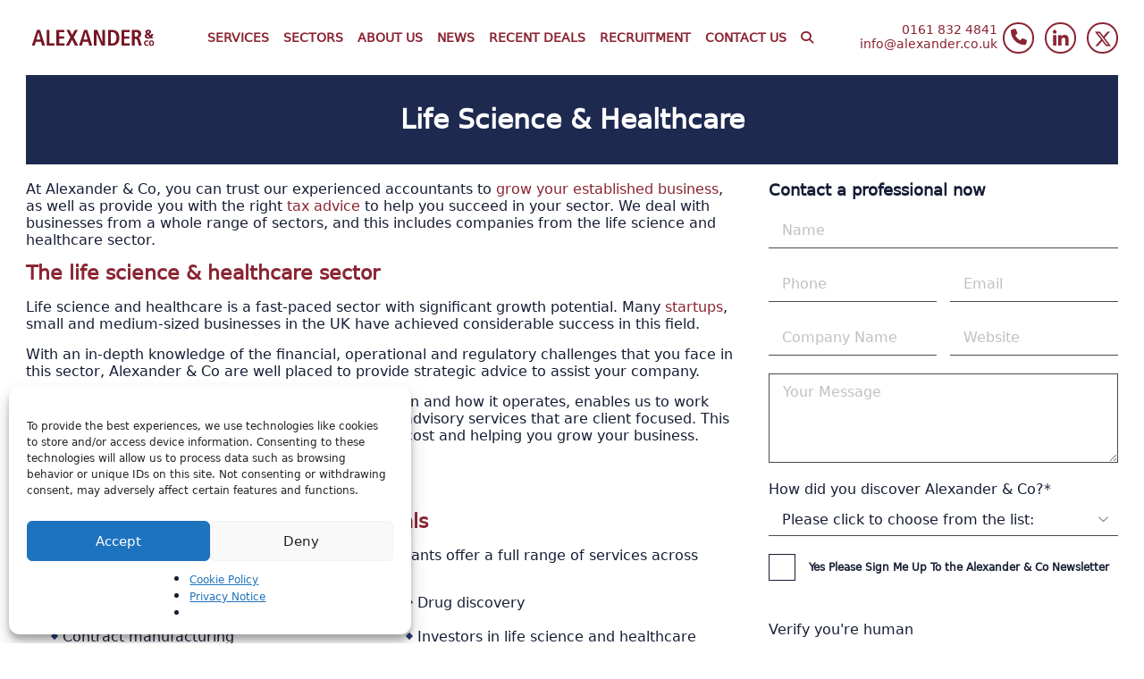

--- FILE ---
content_type: text/html; charset=UTF-8
request_url: https://alexander.co.uk/sectors/life-science-and-healthcare/
body_size: 24800
content:
<!DOCTYPE html>
<html lang="en-GB">
	<head profile="http://gmpg.org/xfn/11">
		<meta charset="UTF-8">
<script type="text/javascript">
/* <![CDATA[ */
var gform;gform||(document.addEventListener("gform_main_scripts_loaded",function(){gform.scriptsLoaded=!0}),document.addEventListener("gform/theme/scripts_loaded",function(){gform.themeScriptsLoaded=!0}),window.addEventListener("DOMContentLoaded",function(){gform.domLoaded=!0}),gform={domLoaded:!1,scriptsLoaded:!1,themeScriptsLoaded:!1,isFormEditor:()=>"function"==typeof InitializeEditor,callIfLoaded:function(o){return!(!gform.domLoaded||!gform.scriptsLoaded||!gform.themeScriptsLoaded&&!gform.isFormEditor()||(gform.isFormEditor()&&console.warn("The use of gform.initializeOnLoaded() is deprecated in the form editor context and will be removed in Gravity Forms 3.1."),o(),0))},initializeOnLoaded:function(o){gform.callIfLoaded(o)||(document.addEventListener("gform_main_scripts_loaded",()=>{gform.scriptsLoaded=!0,gform.callIfLoaded(o)}),document.addEventListener("gform/theme/scripts_loaded",()=>{gform.themeScriptsLoaded=!0,gform.callIfLoaded(o)}),window.addEventListener("DOMContentLoaded",()=>{gform.domLoaded=!0,gform.callIfLoaded(o)}))},hooks:{action:{},filter:{}},addAction:function(o,r,e,t){gform.addHook("action",o,r,e,t)},addFilter:function(o,r,e,t){gform.addHook("filter",o,r,e,t)},doAction:function(o){gform.doHook("action",o,arguments)},applyFilters:function(o){return gform.doHook("filter",o,arguments)},removeAction:function(o,r){gform.removeHook("action",o,r)},removeFilter:function(o,r,e){gform.removeHook("filter",o,r,e)},addHook:function(o,r,e,t,n){null==gform.hooks[o][r]&&(gform.hooks[o][r]=[]);var d=gform.hooks[o][r];null==n&&(n=r+"_"+d.length),gform.hooks[o][r].push({tag:n,callable:e,priority:t=null==t?10:t})},doHook:function(r,o,e){var t;if(e=Array.prototype.slice.call(e,1),null!=gform.hooks[r][o]&&((o=gform.hooks[r][o]).sort(function(o,r){return o.priority-r.priority}),o.forEach(function(o){"function"!=typeof(t=o.callable)&&(t=window[t]),"action"==r?t.apply(null,e):e[0]=t.apply(null,e)})),"filter"==r)return e[0]},removeHook:function(o,r,t,n){var e;null!=gform.hooks[o][r]&&(e=(e=gform.hooks[o][r]).filter(function(o,r,e){return!!(null!=n&&n!=o.tag||null!=t&&t!=o.priority)}),gform.hooks[o][r]=e)}});
/* ]]> */
</script>

		<meta http-equiv="X-UA-Compatible" content="IE=edge,chrome=1">
		<meta name="viewport" content="width=device-width, initial-scale=1.0">
		<script>var ajaxurl = "https://alexander.co.uk/wp-admin/admin-ajax.php";</script>

		<link rel="icon" type="image/png" sizes="16x16" href="https://alexander.co.uk/wp-content/themes/alexander-2020/assets/images/favicon.png">
		<meta name="msapplication-TileColor" content="#ffffff">
		<meta name="msapplication-TileImage" content="https://alexander.co.uk/wp-content/themes/alexander-2020/assets/images/favicon.png">
		<meta name="theme-color" content="#751625">

		
			<meta http-equiv="x-dns-prefetch-control" content="on">
			<link rel="dns-prefetch" href="https://use.fontawesome.com/" />
			<link rel="dns-prefetch" href="https://s3.amazonaws.com" />
			<link rel="dns-prefetch" href="http://match.adsrvr.org/" />
			<link rel="dns-prefetch" href="http://i1.wp.com" />
			<link rel="preconnect" href="https://fonts.gstatic.com">

			<link rel="preconnect" href="https://googletagmanager.com" />
			<link rel="dns-prefetch" href="https://googletagmanager.com" />
			<link rel="preconnect" href="https://ajax.googleapis.com" />
			<link rel="dns-prefetch" href="https://ajax.googleapis.com" />
			<link rel="preconnect" href="https://google-analytics.com" />
			<link rel="dns-prefetch" href="https://google-analytics.com" />
			<link rel="preconnect" href="https://fonts.googleapis.com">
			<link rel="preconnect" href="https://fonts.gstatic.com" crossorigin>
			<link rel="preconnect" href="https://kit.fontawesome.com">
			<link rel="preconnect" href="https://ka-p.fontawesome.com">
			<link rel="preconnect" href="https://static.addtoany.com">
			<link rel="preconnect" href="https://code.jquery.com/">
			<link rel="dns-prefetch" href="https://code.jquery.com/">

            
			<link rel="preload" as="style" href="https://fonts.googleapis.com/css2?family=Source+Sans+Pro:wght@300;400;700;900&display=swap" />
			<link data-service="google-fonts" data-category="marketing" rel="stylesheet" data-href="https://fonts.googleapis.com/css2?family=Source+Sans+Pro:wght@300;400;700;900&display=swap" media="print" onload="this.media='all'" />
			<noscript>
				<link data-service="google-fonts" data-category="marketing" rel="stylesheet" data-href="https://fonts.googleapis.com/css2?family=Source+Sans+Pro:wght@300;400;700;900&display=swap" />
			</noscript>

		
		
		
		<meta name='robots' content='index, follow, max-image-preview:large, max-snippet:-1, max-video-preview:-1' />
	<style>img:is([sizes="auto" i], [sizes^="auto," i]) { contain-intrinsic-size: 3000px 1500px }</style>
	
	<!-- This site is optimized with the Yoast SEO plugin v26.4 - https://yoast.com/wordpress/plugins/seo/ -->
	<title>Life Science &amp; Healthcare Accountants | Alexander &amp; Co</title>
	<meta name="description" content="Our specialist life science and healthcare accountants have an in-depth knowledge of financial and regulatory challenges in the industry. Find out more here." />
	<link rel="canonical" href="https://alexander.co.uk/sectors/life-science-and-healthcare/" />
	<meta property="og:locale" content="en_GB" />
	<meta property="og:type" content="article" />
	<meta property="og:title" content="Life Science &amp; Healthcare Accountants | Alexander &amp; Co" />
	<meta property="og:description" content="Our specialist life science and healthcare accountants have an in-depth knowledge of financial and regulatory challenges in the industry. Find out more here." />
	<meta property="og:url" content="https://alexander.co.uk/sectors/life-science-and-healthcare/" />
	<meta property="og:site_name" content="Alexander &amp; Co." />
	<meta property="article:modified_time" content="2025-08-21T11:46:40+00:00" />
	<meta property="og:image" content="https://alexander.co.uk/wp-content/uploads/adorable-affection-baby-1257110-e1544089674286.jpg" />
	<meta property="og:image:width" content="5759" />
	<meta property="og:image:height" content="2447" />
	<meta property="og:image:type" content="image/jpeg" />
	<meta name="twitter:card" content="summary_large_image" />
	<meta name="twitter:label1" content="Estimated reading time" />
	<meta name="twitter:data1" content="3 minutes" />
	<script type="application/ld+json" class="yoast-schema-graph">{"@context":"https://schema.org","@graph":[{"@type":"WebPage","@id":"https://alexander.co.uk/sectors/life-science-and-healthcare/","url":"https://alexander.co.uk/sectors/life-science-and-healthcare/","name":"Life Science & Healthcare Accountants | Alexander & Co","isPartOf":{"@id":"https://alexander.co.uk/#website"},"primaryImageOfPage":{"@id":"https://alexander.co.uk/sectors/life-science-and-healthcare/#primaryimage"},"image":{"@id":"https://alexander.co.uk/sectors/life-science-and-healthcare/#primaryimage"},"thumbnailUrl":"https://alexander.co.uk/wp-content/uploads/adorable-affection-baby-1257110-e1544089674286.jpg","datePublished":"2019-12-20T09:59:45+00:00","dateModified":"2025-08-21T11:46:40+00:00","description":"Our specialist life science and healthcare accountants have an in-depth knowledge of financial and regulatory challenges in the industry. Find out more here.","breadcrumb":{"@id":"https://alexander.co.uk/sectors/life-science-and-healthcare/#breadcrumb"},"inLanguage":"en-GB","potentialAction":[{"@type":"ReadAction","target":["https://alexander.co.uk/sectors/life-science-and-healthcare/"]}]},{"@type":"ImageObject","inLanguage":"en-GB","@id":"https://alexander.co.uk/sectors/life-science-and-healthcare/#primaryimage","url":"https://alexander.co.uk/wp-content/uploads/adorable-affection-baby-1257110-e1544089674286.jpg","contentUrl":"https://alexander.co.uk/wp-content/uploads/adorable-affection-baby-1257110-e1544089674286.jpg","width":5759,"height":2447,"caption":"preparing your business for your children"},{"@type":"BreadcrumbList","@id":"https://alexander.co.uk/sectors/life-science-and-healthcare/#breadcrumb","itemListElement":[{"@type":"ListItem","position":1,"name":"Home","item":"https://alexander.co.uk/"},{"@type":"ListItem","position":2,"name":"Our expert accounting services","item":"https://alexander.co.uk/services/"},{"@type":"ListItem","position":3,"name":"Life Science &#038; Healthcare"}]},{"@type":"WebSite","@id":"https://alexander.co.uk/#website","url":"https://alexander.co.uk/","name":"Alexander &amp; Co.","description":"Chartered Accountants Manchester","potentialAction":[{"@type":"SearchAction","target":{"@type":"EntryPoint","urlTemplate":"https://alexander.co.uk/?s={search_term_string}"},"query-input":{"@type":"PropertyValueSpecification","valueRequired":true,"valueName":"search_term_string"}}],"inLanguage":"en-GB"}]}</script>
	<!-- / Yoast SEO plugin. -->


<link rel='dns-prefetch' href='//static.addtoany.com' />
<link rel='dns-prefetch' href='//ajax.googleapis.com' />
<link rel='dns-prefetch' href='//kit.fontawesome.com' />
<style id='classic-theme-styles-inline-css' type='text/css'>
/*! This file is auto-generated */
.wp-block-button__link{color:#fff;background-color:#32373c;border-radius:9999px;box-shadow:none;text-decoration:none;padding:calc(.667em + 2px) calc(1.333em + 2px);font-size:1.125em}.wp-block-file__button{background:#32373c;color:#fff;text-decoration:none}
</style>
<style id='global-styles-inline-css' type='text/css'>
:root{--wp--preset--aspect-ratio--square: 1;--wp--preset--aspect-ratio--4-3: 4/3;--wp--preset--aspect-ratio--3-4: 3/4;--wp--preset--aspect-ratio--3-2: 3/2;--wp--preset--aspect-ratio--2-3: 2/3;--wp--preset--aspect-ratio--16-9: 16/9;--wp--preset--aspect-ratio--9-16: 9/16;--wp--preset--color--black: #000000;--wp--preset--color--cyan-bluish-gray: #abb8c3;--wp--preset--color--white: #ffffff;--wp--preset--color--pale-pink: #f78da7;--wp--preset--color--vivid-red: #cf2e2e;--wp--preset--color--luminous-vivid-orange: #ff6900;--wp--preset--color--luminous-vivid-amber: #fcb900;--wp--preset--color--light-green-cyan: #7bdcb5;--wp--preset--color--vivid-green-cyan: #00d084;--wp--preset--color--pale-cyan-blue: #8ed1fc;--wp--preset--color--vivid-cyan-blue: #0693e3;--wp--preset--color--vivid-purple: #9b51e0;--wp--preset--gradient--vivid-cyan-blue-to-vivid-purple: linear-gradient(135deg,rgba(6,147,227,1) 0%,rgb(155,81,224) 100%);--wp--preset--gradient--light-green-cyan-to-vivid-green-cyan: linear-gradient(135deg,rgb(122,220,180) 0%,rgb(0,208,130) 100%);--wp--preset--gradient--luminous-vivid-amber-to-luminous-vivid-orange: linear-gradient(135deg,rgba(252,185,0,1) 0%,rgba(255,105,0,1) 100%);--wp--preset--gradient--luminous-vivid-orange-to-vivid-red: linear-gradient(135deg,rgba(255,105,0,1) 0%,rgb(207,46,46) 100%);--wp--preset--gradient--very-light-gray-to-cyan-bluish-gray: linear-gradient(135deg,rgb(238,238,238) 0%,rgb(169,184,195) 100%);--wp--preset--gradient--cool-to-warm-spectrum: linear-gradient(135deg,rgb(74,234,220) 0%,rgb(151,120,209) 20%,rgb(207,42,186) 40%,rgb(238,44,130) 60%,rgb(251,105,98) 80%,rgb(254,248,76) 100%);--wp--preset--gradient--blush-light-purple: linear-gradient(135deg,rgb(255,206,236) 0%,rgb(152,150,240) 100%);--wp--preset--gradient--blush-bordeaux: linear-gradient(135deg,rgb(254,205,165) 0%,rgb(254,45,45) 50%,rgb(107,0,62) 100%);--wp--preset--gradient--luminous-dusk: linear-gradient(135deg,rgb(255,203,112) 0%,rgb(199,81,192) 50%,rgb(65,88,208) 100%);--wp--preset--gradient--pale-ocean: linear-gradient(135deg,rgb(255,245,203) 0%,rgb(182,227,212) 50%,rgb(51,167,181) 100%);--wp--preset--gradient--electric-grass: linear-gradient(135deg,rgb(202,248,128) 0%,rgb(113,206,126) 100%);--wp--preset--gradient--midnight: linear-gradient(135deg,rgb(2,3,129) 0%,rgb(40,116,252) 100%);--wp--preset--font-size--small: 14px;--wp--preset--font-size--medium: 20px;--wp--preset--font-size--large: 20px;--wp--preset--font-size--x-large: 42px;--wp--preset--font-size--regular: 16px;--wp--preset--spacing--20: 0.44rem;--wp--preset--spacing--30: 0.67rem;--wp--preset--spacing--40: 1rem;--wp--preset--spacing--50: 1.5rem;--wp--preset--spacing--60: 2.25rem;--wp--preset--spacing--70: 3.38rem;--wp--preset--spacing--80: 5.06rem;--wp--preset--shadow--natural: 6px 6px 9px rgba(0, 0, 0, 0.2);--wp--preset--shadow--deep: 12px 12px 50px rgba(0, 0, 0, 0.4);--wp--preset--shadow--sharp: 6px 6px 0px rgba(0, 0, 0, 0.2);--wp--preset--shadow--outlined: 6px 6px 0px -3px rgba(255, 255, 255, 1), 6px 6px rgba(0, 0, 0, 1);--wp--preset--shadow--crisp: 6px 6px 0px rgba(0, 0, 0, 1);}:where(.is-layout-flex){gap: 0.5em;}:where(.is-layout-grid){gap: 0.5em;}body .is-layout-flex{display: flex;}.is-layout-flex{flex-wrap: wrap;align-items: center;}.is-layout-flex > :is(*, div){margin: 0;}body .is-layout-grid{display: grid;}.is-layout-grid > :is(*, div){margin: 0;}:where(.wp-block-columns.is-layout-flex){gap: 2em;}:where(.wp-block-columns.is-layout-grid){gap: 2em;}:where(.wp-block-post-template.is-layout-flex){gap: 1.25em;}:where(.wp-block-post-template.is-layout-grid){gap: 1.25em;}.has-black-color{color: var(--wp--preset--color--black) !important;}.has-cyan-bluish-gray-color{color: var(--wp--preset--color--cyan-bluish-gray) !important;}.has-white-color{color: var(--wp--preset--color--white) !important;}.has-pale-pink-color{color: var(--wp--preset--color--pale-pink) !important;}.has-vivid-red-color{color: var(--wp--preset--color--vivid-red) !important;}.has-luminous-vivid-orange-color{color: var(--wp--preset--color--luminous-vivid-orange) !important;}.has-luminous-vivid-amber-color{color: var(--wp--preset--color--luminous-vivid-amber) !important;}.has-light-green-cyan-color{color: var(--wp--preset--color--light-green-cyan) !important;}.has-vivid-green-cyan-color{color: var(--wp--preset--color--vivid-green-cyan) !important;}.has-pale-cyan-blue-color{color: var(--wp--preset--color--pale-cyan-blue) !important;}.has-vivid-cyan-blue-color{color: var(--wp--preset--color--vivid-cyan-blue) !important;}.has-vivid-purple-color{color: var(--wp--preset--color--vivid-purple) !important;}.has-black-background-color{background-color: var(--wp--preset--color--black) !important;}.has-cyan-bluish-gray-background-color{background-color: var(--wp--preset--color--cyan-bluish-gray) !important;}.has-white-background-color{background-color: var(--wp--preset--color--white) !important;}.has-pale-pink-background-color{background-color: var(--wp--preset--color--pale-pink) !important;}.has-vivid-red-background-color{background-color: var(--wp--preset--color--vivid-red) !important;}.has-luminous-vivid-orange-background-color{background-color: var(--wp--preset--color--luminous-vivid-orange) !important;}.has-luminous-vivid-amber-background-color{background-color: var(--wp--preset--color--luminous-vivid-amber) !important;}.has-light-green-cyan-background-color{background-color: var(--wp--preset--color--light-green-cyan) !important;}.has-vivid-green-cyan-background-color{background-color: var(--wp--preset--color--vivid-green-cyan) !important;}.has-pale-cyan-blue-background-color{background-color: var(--wp--preset--color--pale-cyan-blue) !important;}.has-vivid-cyan-blue-background-color{background-color: var(--wp--preset--color--vivid-cyan-blue) !important;}.has-vivid-purple-background-color{background-color: var(--wp--preset--color--vivid-purple) !important;}.has-black-border-color{border-color: var(--wp--preset--color--black) !important;}.has-cyan-bluish-gray-border-color{border-color: var(--wp--preset--color--cyan-bluish-gray) !important;}.has-white-border-color{border-color: var(--wp--preset--color--white) !important;}.has-pale-pink-border-color{border-color: var(--wp--preset--color--pale-pink) !important;}.has-vivid-red-border-color{border-color: var(--wp--preset--color--vivid-red) !important;}.has-luminous-vivid-orange-border-color{border-color: var(--wp--preset--color--luminous-vivid-orange) !important;}.has-luminous-vivid-amber-border-color{border-color: var(--wp--preset--color--luminous-vivid-amber) !important;}.has-light-green-cyan-border-color{border-color: var(--wp--preset--color--light-green-cyan) !important;}.has-vivid-green-cyan-border-color{border-color: var(--wp--preset--color--vivid-green-cyan) !important;}.has-pale-cyan-blue-border-color{border-color: var(--wp--preset--color--pale-cyan-blue) !important;}.has-vivid-cyan-blue-border-color{border-color: var(--wp--preset--color--vivid-cyan-blue) !important;}.has-vivid-purple-border-color{border-color: var(--wp--preset--color--vivid-purple) !important;}.has-vivid-cyan-blue-to-vivid-purple-gradient-background{background: var(--wp--preset--gradient--vivid-cyan-blue-to-vivid-purple) !important;}.has-light-green-cyan-to-vivid-green-cyan-gradient-background{background: var(--wp--preset--gradient--light-green-cyan-to-vivid-green-cyan) !important;}.has-luminous-vivid-amber-to-luminous-vivid-orange-gradient-background{background: var(--wp--preset--gradient--luminous-vivid-amber-to-luminous-vivid-orange) !important;}.has-luminous-vivid-orange-to-vivid-red-gradient-background{background: var(--wp--preset--gradient--luminous-vivid-orange-to-vivid-red) !important;}.has-very-light-gray-to-cyan-bluish-gray-gradient-background{background: var(--wp--preset--gradient--very-light-gray-to-cyan-bluish-gray) !important;}.has-cool-to-warm-spectrum-gradient-background{background: var(--wp--preset--gradient--cool-to-warm-spectrum) !important;}.has-blush-light-purple-gradient-background{background: var(--wp--preset--gradient--blush-light-purple) !important;}.has-blush-bordeaux-gradient-background{background: var(--wp--preset--gradient--blush-bordeaux) !important;}.has-luminous-dusk-gradient-background{background: var(--wp--preset--gradient--luminous-dusk) !important;}.has-pale-ocean-gradient-background{background: var(--wp--preset--gradient--pale-ocean) !important;}.has-electric-grass-gradient-background{background: var(--wp--preset--gradient--electric-grass) !important;}.has-midnight-gradient-background{background: var(--wp--preset--gradient--midnight) !important;}.has-small-font-size{font-size: var(--wp--preset--font-size--small) !important;}.has-medium-font-size{font-size: var(--wp--preset--font-size--medium) !important;}.has-large-font-size{font-size: var(--wp--preset--font-size--large) !important;}.has-x-large-font-size{font-size: var(--wp--preset--font-size--x-large) !important;}
:where(.wp-block-post-template.is-layout-flex){gap: 1.25em;}:where(.wp-block-post-template.is-layout-grid){gap: 1.25em;}
:where(.wp-block-columns.is-layout-flex){gap: 2em;}:where(.wp-block-columns.is-layout-grid){gap: 2em;}
:root :where(.wp-block-pullquote){font-size: 1.5em;line-height: 1.6;}
</style>
<link rel='stylesheet' id='cmplz-general-css' href='https://alexander.co.uk/wp-content/plugins/complianz-gdpr/assets/css/cookieblocker.min.css' type='text/css' media='all' />
<script type="text/javascript" id="addtoany-core-js-before">
/* <![CDATA[ */
window.a2a_config=window.a2a_config||{};a2a_config.callbacks=[];a2a_config.overlays=[];a2a_config.templates={};a2a_localize = {
	Share: "Share",
	Save: "Save",
	Subscribe: "Subscribe",
	Email: "Email",
	Bookmark: "Bookmark",
	ShowAll: "Show All",
	ShowLess: "Show less",
	FindServices: "Find service(s)",
	FindAnyServiceToAddTo: "Instantly find any service to add to",
	PoweredBy: "Powered by",
	ShareViaEmail: "Share via email",
	SubscribeViaEmail: "Subscribe via email",
	BookmarkInYourBrowser: "Bookmark in your browser",
	BookmarkInstructions: "Press Ctrl+D or \u2318+D to bookmark this page",
	AddToYourFavorites: "Add to your favourites",
	SendFromWebOrProgram: "Send from any email address or email program",
	EmailProgram: "Email program",
	More: "More&#8230;",
	ThanksForSharing: "Thanks for sharing!",
	ThanksForFollowing: "Thanks for following!"
};

a2a_config.icon_color="transparent,#4a4a49";
/* ]]> */
</script>
<script type="text/javascript" defer src="https://static.addtoany.com/menu/page.js" id="addtoany-core-js"></script>
<script type="text/javascript" src="https://ajax.googleapis.com/ajax/libs/jquery/2.1.1/jquery.min.js" id="jquery-js"></script>
<script type="text/javascript" defer src="https://alexander.co.uk/wp-content/plugins/add-to-any/addtoany.min.js" id="addtoany-jquery-js"></script>
<link rel="https://api.w.org/" href="https://alexander.co.uk/wp-json/" /><link rel="alternate" title="JSON" type="application/json" href="https://alexander.co.uk/wp-json/wp/v2/sector/4363" />			<style>.cmplz-hidden {
					display: none !important;
				}</style>        
        <link defer rel='stylesheet' id='wp-block-library-css' href='https://alexander.co.uk/wp-includes/css/dist/block-library/style.min.css' type='text/css' media='all' />
        <link defer rel='stylesheet' id='aca-style-css' href='https://alexander.co.uk/wp-content/themes/alexander-2020/assets/css/style.css' type='text/css' media='all' />
	</head>
	<body data-cmplz=1 class="wp-singular sector-template-default single single-sector postid-4363 wp-theme-alexander-2020 chrome osx">
					<!-- Google Tag Manager (noscript) -->
			<noscript><iframe src="https://www.googletagmanager.com/ns.html?id=GTM-PND4MHF"
			height="0" width="0" style="display:none;visibility:hidden"></iframe></noscript>
			<!-- End Google Tag Manager (noscript) -->
		
		<div class="main-wrapper">		
			<header class="site-header">
				<div class="site-header__inner">
											<div class="site-header__logo-wrapper">
							<a href="https://alexander.co.uk" class="site-header__logo">
																	<img src="https://alexander.co.uk/wp-content/themes/alexander-2020/assets/images/pixel.png" data-src="https://alexander.co.uk/wp-content/uploads/alexander-logo-main.svg" alt=" logo" class="lozad" height="300" width="300">
															</a>
						</div>
					
					<nav class="site-header__nav-wrapper">
						<ul id="menu-top-nav" class="site-header__menu"><li id="menu-item-11" class="menu-item menu-item-type-post_type menu-item-object-page current-page-parent menu-item-has-children mega-dropdown subpage-dropdown"><a href="https://alexander.co.uk/services/"><span class="link-text">Services</span></a>
<ul class="sub-menu top-level">
	<li id="menu-item-6920" class="menu-item menu-item-type-post_type menu-item-object-service menu-item-has-children normal-dropdown"><a href="https://alexander.co.uk/services/tax/"><span class="link-text">Tax</span></a>
	<ul class="sub-menu depth-1">
		<li id="menu-item-6921" class="heading menu-item menu-item-type-post_type menu-item-object-service normal-dropdown"><a href="https://alexander.co.uk/services/tax/"><span class="link-text">Tax Advice</span></a></li>		<li id="menu-item-9119" class="menu-item menu-item-type-post_type menu-item-object-service normal-dropdown"><a href="https://alexander.co.uk/services/business-asset-disposal-relief-badr/"><span class="link-text">Business Asset Disposal Relief ( BADR)</span></a></li>		<li id="menu-item-6923" class="menu-item menu-item-type-post_type menu-item-object-service normal-dropdown"><a href="https://alexander.co.uk/services/corporate-tax/"><span class="link-text">Corporate Tax</span></a></li>		<li id="menu-item-6926" class="menu-item menu-item-type-post_type menu-item-object-service normal-dropdown"><a href="https://alexander.co.uk/services/capital-gains-tax/"><span class="link-text">Capital Gains Tax</span></a></li>		<li id="menu-item-6924" class="menu-item menu-item-type-post_type menu-item-object-service normal-dropdown"><a href="https://alexander.co.uk/services/crypto-tax-services-and-crypto-tax-advice/"><span class="link-text">Crypto Tax Services</span></a></li>		<li id="menu-item-8573" class="menu-item menu-item-type-post_type menu-item-object-service normal-dropdown"><a href="https://alexander.co.uk/services/crypto-tax-services-for-other-professionals/"><span class="link-text">Crypto Tax services for other professionals</span></a></li>		<li id="menu-item-8874" class="menu-item menu-item-type-post_type menu-item-object-service normal-dropdown"><a href="https://alexander.co.uk/services/entrepreneurs-tax/"><span class="link-text">Entrepreneurs Tax</span></a></li>		<li id="menu-item-8153" class="menu-item menu-item-type-post_type menu-item-object-service normal-dropdown"><a href="https://alexander.co.uk/services/esports-tax/"><span class="link-text">Esports Tax</span></a></li>		<li id="menu-item-6934" class="menu-item menu-item-type-post_type menu-item-object-service normal-dropdown"><a href="https://alexander.co.uk/services/family-investment-companies/"><span class="link-text">Family Investment Companies</span></a></li>		<li id="menu-item-6927" class="menu-item menu-item-type-post_type menu-item-object-service normal-dropdown"><a href="https://alexander.co.uk/services/inheritance-tax/"><span class="link-text">Inheritance Tax</span></a></li>		<li id="menu-item-7217" class="menu-item menu-item-type-post_type menu-item-object-service normal-dropdown"><a href="https://alexander.co.uk/services/international-tax/"><span class="link-text">International Tax</span></a></li>		<li id="menu-item-6933" class="menu-item menu-item-type-post_type menu-item-object-service normal-dropdown"><a href="https://alexander.co.uk/services/making-tax-digital/"><span class="link-text">Making Tax Digital</span></a></li>		<li id="menu-item-9007" class="menu-item menu-item-type-post_type menu-item-object-service normal-dropdown"><a href="https://alexander.co.uk/services/making-tax-digital-for-income-tax/"><span class="link-text">Making Tax Digital for Income Tax</span></a></li>		<li id="menu-item-6922" class="menu-item menu-item-type-post_type menu-item-object-service normal-dropdown"><a href="https://alexander.co.uk/services/personal-tax/"><span class="link-text">Personal Tax &amp; Self Assessment Tax Returns</span></a></li>		<li id="menu-item-6928" class="menu-item menu-item-type-post_type menu-item-object-service normal-dropdown"><a href="https://alexander.co.uk/services/property-tax/"><span class="link-text">Property Tax</span></a></li>		<li id="menu-item-6932" class="menu-item menu-item-type-post_type menu-item-object-service normal-dropdown"><a href="https://alexander.co.uk/services/research-development-tax-credits/"><span class="link-text">Research and Development Tax: Claim R&amp;D Tax Credits</span></a></li>		<li id="menu-item-6930" class="menu-item menu-item-type-post_type menu-item-object-service normal-dropdown"><a href="https://alexander.co.uk/services/share-schemes/"><span class="link-text">Share schemes</span></a></li>		<li id="menu-item-6929" class="menu-item menu-item-type-post_type menu-item-object-service normal-dropdown"><a href="https://alexander.co.uk/services/tax-investigation-service/"><span class="link-text">Tax Investigation Service</span></a></li>		<li id="menu-item-6931" class="menu-item menu-item-type-post_type menu-item-object-service normal-dropdown"><a href="https://alexander.co.uk/services/trusts/"><span class="link-text">Trusts</span></a></li>		<li id="menu-item-6925" class="menu-item menu-item-type-post_type menu-item-object-service normal-dropdown"><a href="https://alexander.co.uk/services/vat-returns-and-vat-advice/"><span class="link-text">VAT Returns and VAT advice</span></a></li>
	</ul>
</li>	<li id="menu-item-9177" class="menu-item menu-item-type-post_type menu-item-object-service normal-dropdown"><a href="https://alexander.co.uk/services/accountants-in-manchester-and-accountants-in-london/"><span class="link-text">Accounting Services</span></a></li>	<li id="menu-item-4527" class="menu-item menu-item-type-post_type menu-item-object-page normal-dropdown"><a href="https://alexander.co.uk/services/audit-services/"><span class="link-text">Audit Services</span></a></li>	<li id="menu-item-9173" class="menu-item menu-item-type-post_type menu-item-object-service normal-dropdown"><a href="https://alexander.co.uk/services/audit-services-for-uk-subsidiaries-of-overseas-companies/"><span class="link-text">Audit Services for UK Subsidiaries of Overseas Companies at Alexander &amp; Co.</span></a></li>	<li id="menu-item-1201" class="menu-item menu-item-type-post_type menu-item-object-page normal-dropdown"><a href="https://alexander.co.uk/services/growth-business-accountants/"><span class="link-text">Business growth consultants</span></a></li>	<li id="menu-item-6566" class="menu-item menu-item-type-custom menu-item-object-custom normal-dropdown"><a href="https://alexander.co.uk/services/business-restructuring"><span class="link-text">Business Restructuring</span></a></li>	<li id="menu-item-10087" class="menu-item menu-item-type-post_type menu-item-object-service normal-dropdown"><a href="https://alexander.co.uk/services/mergers-and-acquisitions/"><span class="link-text">Mergers and Acquisitions</span></a></li>	<li id="menu-item-5981" class="menu-item menu-item-type-custom menu-item-object-custom normal-dropdown"><a href="https://alexander.co.uk/services/business-valuations/"><span class="link-text">Business Valuations</span></a></li>	<li id="menu-item-81" class="menu-item menu-item-type-post_type menu-item-object-page normal-dropdown"><a href="https://alexander.co.uk/services/corporate-finance/"><span class="link-text">Corporate Finance</span></a></li>	<li id="menu-item-77" class="menu-item menu-item-type-post_type menu-item-object-page normal-dropdown"><a href="https://alexander.co.uk/services/forensic-accounting/"><span class="link-text">Forensic Accounting</span></a></li>	<li id="menu-item-3959" class="menu-item menu-item-type-post_type menu-item-object-page normal-dropdown"><a href="https://alexander.co.uk/services/financial-advice-our-financial-planning-services/"><span class="link-text">Financial advice – our financial planning services</span></a></li>	<li id="menu-item-3836" class="menu-item menu-item-type-post_type menu-item-object-page normal-dropdown"><a href="https://alexander.co.uk/services/online-accountants/"><span class="link-text">Online Accountants &amp; Xero Certified Advisors</span></a></li><!--.dropdown-->
</ul>
</li><li id="menu-item-4066" class="menu-item menu-item-type-custom menu-item-object-custom current-menu-ancestor current-menu-parent menu-item-has-children mega-dropdown"><a href="/sectors"><span class="link-text">Sectors</span></a><div class="mega-blocks"><a href="https://alexander.co.uk/sectors/property-accountants-and-tax-advisors/" class="mega-blocks__column"><div class="mega-blocks__inner"><div class="mega-blocks__title">Property accountants and tax advisors</div><div class="mega-blocks__img-wrapper lozad" data-background-image="https://alexander.co.uk/wp-content/uploads/property-accountants-1-300x300.jpg"></div></div></a><a href="https://alexander.co.uk/sectors/family-businesses/" class="mega-blocks__column"><div class="mega-blocks__inner"><div class="mega-blocks__title">Family Businesses</div><div class="mega-blocks__img-wrapper lozad" data-background-image="https://alexander.co.uk/wp-content/uploads/family-business-accountants-300x300.jpg"></div></div></a></div>
<ul class="sub-menu top-level">
	<li id="menu-item-3379" class="menu-item menu-item-type-post_type menu-item-object-page normal-dropdown"><a href="https://alexander.co.uk/sectors/accountants-for-entrepreneurs/"><span class="link-text">Accountants for Entrepreneurs</span></a></li>	<li id="menu-item-82" class="menu-item menu-item-type-post_type menu-item-object-page normal-dropdown"><a href="https://alexander.co.uk/sectors/equity-recommended-accountants-and-tax-advisors-specialising-in-working-with-actors-and-entertainers/"><span class="link-text">Actor/Entertainer accountants</span></a></li>	<li id="menu-item-4421" class="menu-item menu-item-type-post_type menu-item-object-page normal-dropdown"><a href="https://alexander.co.uk/sectors/construction-accountants/"><span class="link-text">Construction and Real Estate</span></a></li>	<li id="menu-item-4248" class="menu-item menu-item-type-post_type menu-item-object-page normal-dropdown"><a href="https://alexander.co.uk/sectors/creative-digital-technology-accountants/"><span class="link-text">Creative, Digital &#038; Technology</span></a></li>	<li id="menu-item-75" class="menu-item menu-item-type-post_type menu-item-object-page normal-dropdown"><a href="https://alexander.co.uk/sectors/family-businesses/"><span class="link-text">Family Businesses</span></a></li>	<li id="menu-item-4370" class="menu-item menu-item-type-post_type menu-item-object-page normal-dropdown"><a href="https://alexander.co.uk/sectors/hospitality/"><span class="link-text">Hospitality</span></a></li>	<li id="menu-item-4369" class="menu-item menu-item-type-post_type menu-item-object-page current-menu-item page_item page-item-4363 current_page_item normal-dropdown"><a href="https://alexander.co.uk/sectors/life-science-and-healthcare/"><span class="link-text">Life Science &#038; Healthcare</span></a></li>	<li id="menu-item-4423" class="menu-item menu-item-type-post_type menu-item-object-page normal-dropdown"><a href="https://alexander.co.uk/sectors/manufacturing-and-engineering-accountants/"><span class="link-text">Manufacturing and Engineering Accountants</span></a></li>	<li id="menu-item-78" class="menu-item menu-item-type-post_type menu-item-object-page normal-dropdown"><a href="https://alexander.co.uk/sectors/property-accountants-and-tax-advisors/"><span class="link-text">Property accountants and tax advisors</span></a></li>	<li id="menu-item-79" class="menu-item menu-item-type-post_type menu-item-object-page normal-dropdown"><a href="https://alexander.co.uk/sectors/retail-accountants-tax-advisors/"><span class="link-text">Retail Accountants &#038; Tax Advisors</span></a></li><!--.dropdown-->
</ul>
</li><li id="menu-item-12" class="menu-item menu-item-type-post_type menu-item-object-page menu-item-has-children mega-dropdown"><a href="https://alexander.co.uk/about-alexander-co/"><span class="link-text">About Us</span></a><div class="mega-blocks"><a href="https://alexander.co.uk/about-alexander-co/partners/" class="mega-blocks__column"><div class="mega-blocks__inner"><div class="mega-blocks__title">Alexander &#038; Co Partners</div><div class="mega-blocks__img-wrapper lozad" data-background-image="https://alexander.co.uk/wp-content/uploads/play-stone-1743301_1920-300x300.jpg"></div></div></a><a href="https://alexander.co.uk/about-alexander-co/our-people/" class="mega-blocks__column"><div class="mega-blocks__inner"><div class="mega-blocks__title">Our People</div><div class="mega-blocks__img-wrapper lozad" data-background-image="https://alexander.co.uk/wp-content/uploads/team-alexander-2-300x300.jpg"></div></div></a></div>
<ul class="sub-menu top-level">
	<li id="menu-item-72" class="menu-item menu-item-type-post_type menu-item-object-page normal-dropdown"><a href="https://alexander.co.uk/about-alexander-co/partners/"><span class="link-text">Alexander &#038; Co Partners</span></a></li>	<li id="menu-item-5026" class="menu-item menu-item-type-post_type menu-item-object-page normal-dropdown"><a href="https://alexander.co.uk/services/changing-accountant/"><span class="link-text">Changing Accountant</span></a></li>	<li id="menu-item-5378" class="menu-item menu-item-type-post_type menu-item-object-page normal-dropdown"><a href="https://alexander.co.uk/testimonials/"><span class="link-text">Testimonials</span></a></li>	<li id="menu-item-4410" class="menu-item menu-item-type-post_type menu-item-object-page normal-dropdown"><a href="https://alexander.co.uk/about-alexander-co/our-people/"><span class="link-text">Our People</span></a></li>	<li id="menu-item-261" class="menu-item menu-item-type-post_type menu-item-object-page normal-dropdown"><a href="https://alexander.co.uk/about-alexander-co/our-mission-values-strategy/"><span class="link-text">Our Mission, Values &amp; Strategy</span></a></li>	<li id="menu-item-73" class="menu-item menu-item-type-post_type menu-item-object-page normal-dropdown"><a href="https://alexander.co.uk/about-alexander-co/disclaimer/"><span class="link-text">Disclaimer</span></a></li><!--.dropdown-->
</ul>
</li><li id="menu-item-5388" class="menu-item menu-item-type-post_type menu-item-object-page current_page_parent normal-dropdown"><a href="https://alexander.co.uk/news/"><span class="link-text">News</span></a></li><li id="menu-item-2897" class="menu-item menu-item-type-post_type menu-item-object-page normal-dropdown"><a href="https://alexander.co.uk/recent-deals/"><span class="link-text">Recent Deals</span></a></li><li id="menu-item-84" class="menu-item menu-item-type-post_type menu-item-object-page menu-item-has-children normal-dropdown"><a href="https://alexander.co.uk/jobs-in-accountancy/"><span class="link-text">Recruitment</span></a>
<ul class="sub-menu top-level">
	<li id="menu-item-9476" class="menu-item menu-item-type-custom menu-item-object-custom normal-dropdown"><a href="https://alexander.co.uk/recruitment/audit-senior-role/"><span class="link-text">Audit Senior</span></a></li><!--.dropdown-->
</ul>
</li><li id="menu-item-87" class="menu-item menu-item-type-post_type menu-item-object-page menu-item-has-children mega-dropdown"><a href="https://alexander.co.uk/contact/"><span class="link-text">Contact us</span></a><div class="mega-blocks"><a href="https://alexander.co.uk/contact/manchester/" class="mega-blocks__column"><div class="mega-blocks__inner"><div class="mega-blocks__title">Manchester Accountants, City Centre, Deansgate</div><div class="mega-blocks__img-wrapper lozad" data-background-image="https://alexander.co.uk/wp-content/uploads/spinningfields-manchester-businesses-300x300.jpg"></div></div></a><a href="https://alexander.co.uk/contact/london-accountants/" class="mega-blocks__column"><div class="mega-blocks__inner"><div class="mega-blocks__title">London accountants &#8211; our central London office</div><div class="mega-blocks__img-wrapper lozad" data-background-image="https://alexander.co.uk/wp-content/uploads/London-Accoutnants-300x300.jpg"></div></div></a></div>
<ul class="sub-menu top-level">
	<li id="menu-item-364" class="menu-item menu-item-type-post_type menu-item-object-page normal-dropdown"><a href="https://alexander.co.uk/contact/manchester/"><span class="link-text">Centurion House, Deansgate, Manchester City Centre</span></a></li>	<li id="menu-item-7416" class="menu-item menu-item-type-post_type menu-item-object-page normal-dropdown"><a href="https://alexander.co.uk/contact/london-accountants/"><span class="link-text">The Harley Building, New Cavendish Street, London W1</span></a></li><!--.dropdown-->
</ul>
</li><li id="menu-item-5883" class="search menu-item menu-item-type-custom menu-item-object-custom normal-dropdown"><a href="#"><span class="link-text"><i class="fas fa-search"></i></span></a></li></ul>
						<div class="site-header__contact-wrapper site-header__contact-wrapper--mobile">
							<div class="site-header__top-contact"><p><a href="tel:01618324841">0161 832 4841 </a></p>
<p><a href="mailto:info@alexander.co.uk">info@alexander.co.uk</a></p>
</div><div class="social-icons-wrapper"><a href="https://www.linkedin.com/company/alexander-&-co-chartered-accountants?trk=top_nav_home#" rel="external" class="link"><i class="fa-brands fa-linkedin-in"></i></a><a href="https://twitter.com/alexandercoMCR" rel="external" class="link"><i class="fa-brands fa-x-twitter"></i></a></div>						</div>

					</nav>

					<div class="site-header__contact-wrapper">
						<div class="site-header__top-contact"><p><a href="tel:01618324841">0161 832 4841 </a></p>
<p><a href="mailto:info@alexander.co.uk">info@alexander.co.uk</a></p>
</div>							<a href="tel:01618324841" class="site-header__phone">
								<span class="sr-only">Click to call</span>
								<i class="fas fa-phone"></i>
							</a>
							<div class="social-icons-wrapper"><a href="https://www.linkedin.com/company/alexander-&-co-chartered-accountants?trk=top_nav_home#" rel="external" class="link"><i class="fa-brands fa-linkedin-in"></i></a><a href="https://twitter.com/alexandercoMCR" rel="external" class="link"><i class="fa-brands fa-x-twitter"></i></a></div>					</div>

					<div class="site-header__toggle-wrapper">
													<a href="tel:01618324841" class="site-header__phone">
								<span class="sr-only">Click to call</span>
								<i class="fas fa-phone"></i>
							</a>
							
						<button type="button" class="search-toggle">
                            <span class="sr-only">Click to search</span>
							<i class="fas fa-search"></i>	
						</button>

						<button type="button" class="mobile-nav-toggle">
							<div class="mobile-nav-toggle__icon">
								<span class="mobile-nav-toggle__icon-bar"></span>
								<span class="mobile-nav-toggle__icon-bar"></span>
								<span class="mobile-nav-toggle__icon-bar"></span>
							</div>
							<span class="sr-only">
								Menu
							</span>
						</button>
					</div>
				</div>

				<div class="site-header__search-wrapper">
					<form role="search" method="get" class="search-form" action="https://alexander.co.uk/">
    <label class="screen-reader-text sr-only">Search for:</label>
    <input type="search" class="search-field"
        placeholder="Search …"
        value="" name="s"
        title="Search for:"
        required
        />
    
    <button type="submit" class="btn">
    	Search    </button> 
</form>				</div>

								
			</header>



			<div class="main-content">
				
				<div class="main-content__inner"><div class="banner-short"><div class="banner-short__inner  lozad" ><div class="banner-short__content"><h1>Life Science &#038; Healthcare</h1></div></div></div>
	<div class="single-service__wrapper">
		<div class="single-service__main">
			<div class="blocks">
				<div class="default-paragraph">
<p>At Alexander &amp; Co, you can trust our experienced accountants to <a href="https://alexander.co.uk/services/growth-business-accountants/">grow your established business</a>, as well as provide you with the right <a href="https://alexander.co.uk/services/tax/">tax advice</a> to help you succeed in your sector. We deal with businesses from a whole range of sectors, and this includes companies from the life science and healthcare sector.&nbsp;</p>
</div>

<div class="default-heading">
<h2 class="wp-block-heading">The life science &amp; healthcare sector&nbsp;</h2>
</div>

<div class="default-paragraph">
<p>Life science and healthcare is a fast-paced sector with significant growth potential. Many <a href="https://alexander.co.uk/services/business-start-up/">startups</a>, small and medium-sized businesses in the UK have achieved considerable success in this field.</p>
</div>

<div class="default-paragraph">
<p>With an in-depth knowledge of the financial, operational and regulatory challenges that you face in this sector, Alexander &amp; Co are well placed to provide strategic advice to assist your company.</p>
</div>

<div class="default-paragraph">
<p>Our detailed understanding of the sector, its regulation and how it operates, enables us to work closely with our clients to provide the highest quality advisory services that are client focused. This enables us to assist in mitigating tax-risk, minimising cost and helping you grow your business.</p>
</div>

<div class="default-buttons">
<div class="wp-block-buttons is-layout-flex wp-block-buttons-is-layout-flex"><div class="default-button">
<div class="wp-block-button is-style-aco-button-secondary"><a class="wp-block-button__link wp-element-button" href="https://alexander.co.uk/contact/">Get in touch with us</a></div>
</div></div>
</div>

<div class="default-heading">
<h2 class="wp-block-heading">Accountants for Healthcare Professionals</h2>
</div>

<div class="default-paragraph">
<p>At Alexander &amp; Co, our life science &amp; medical accountants offer a full range of services across many diverse sectors, including:</p>
</div>

<div class="default-columns">
<div class="wp-block-columns is-layout-flex wp-container-core-columns-is-layout-9d6595d7 wp-block-columns-is-layout-flex">
<div class="wp-block-column is-layout-flow wp-block-column-is-layout-flow"><div class="default-list">
<ul class="wp-block-list"><div class="default-list-item">
<li>Biotech</li>
</div>

<div class="default-list-item">
<li>Contract manufacturing</li>
</div>

<div class="default-list-item">
<li>Care homes</li>
</div>

<div class="default-list-item">
<li>Clinical research</li>
</div>

<div class="default-list-item">
<li><a href="https://alexander.co.uk/sectors/dentists-dental-professionals">Dentists and dental professionals</a></li>
</div>

<div class="default-list-item">
<li><a href="https://alexander.co.uk/sectors/doctors-medical-professionals">Doctors and medical professionals</a></li>
</div>

<div class="default-list-item">
<li>Domiciliary care</li>
</div></ul>
</div>

<div class="default-buttons">
<div class="wp-block-buttons is-layout-flex wp-block-buttons-is-layout-flex"><div class="default-button">
<div class="wp-block-button is-style-aco-button-secondary"><a class="wp-block-button__link wp-element-button" href="https://alexander.co.uk/contact/">Get in touch with an accountant today</a></div>
</div></div>
</div></div>



<div class="wp-block-column is-layout-flow wp-block-column-is-layout-flow"><div class="default-list">
<ul class="wp-block-list"><div class="default-list-item">
<li>Drug discovery</li>
</div>

<div class="default-list-item">
<li>Investors in life science and healthcare</li>
</div>

<div class="default-list-item">
<li>Medical devices</li>
</div>

<div class="default-list-item">
<li>Med tech</li>
</div>

<div class="default-list-item">
<li>Pharmaceutical</li>
</div>

<div class="default-list-item">
<li>Precision medicine</li>
</div>

<div class="default-list-item">
<li>Private hospitals</li>
</div></ul>
</div></div>
</div>
</div>

<div class="default-heading">
<h2 class="wp-block-heading">Sector Services</h2>
</div>

<div class="default-paragraph">
<p>We provide a full range of accountancy tax and business advisory services. We have particular strengths in corporate finance, creating efficient tax structures for clients including research and development, managing intellectual property and providing outsourced financial management services. Some of our frequently used services include:</p>
</div>

<div class="default-columns">
<div class="wp-block-columns is-layout-flex wp-container-core-columns-is-layout-9d6595d7 wp-block-columns-is-layout-flex">
<div class="wp-block-column is-layout-flow wp-block-column-is-layout-flow"><div class="default-list">
<ul class="wp-block-list"><div class="default-list-item">
<li>Audit and assurance</li>
</div>

<div class="default-list-item">
<li><a href="https://alexander.co.uk/services/corporate-finance/">Corporate finance</a>, including fundraising, acquisitions, disposals and management buy-outs</li>
</div>

<div class="default-list-item">
<li>Corporate tax compliance and planning</li>
</div>

<div class="default-list-item">
<li>Enterprise Investment Scheme and Venture Capital Trust assurance</li>
</div></ul>
</div></div>



<div class="wp-block-column is-layout-flow wp-block-column-is-layout-flow"><div class="default-list">
<ul class="wp-block-list"><div class="default-list-item">
<li>Outsourced financial management, including payroll, corporate tax and bookkeeping)</li>
</div>

<div class="default-list-item">
<li>Patent box applications</li>
</div>

<div class="default-list-item">
<li>Research and development tax claims</li>
</div>

<div class="default-list-item">
<li>Share scheme options</li>
</div>

<div class="default-list-item">
<li>Tax due diligence</li>
</div>

<div class="default-list-item">
<li>VAT structuring</li>
</div></ul>
</div></div>
</div>
</div>

<div class="default-heading">
<h2 class="wp-block-heading">Research and Development Tax Credit</h2>
</div>

<div class="default-paragraph">
<p>For many businesses in this sector, scientific research and development is critical. Our detained tax knowledge will allow you to focus on this efficiently, whilst also maintaining business growth. From the incubator stage, through to established organisations, we can provide tax-efficient strategies to guide your company forward.</p>
</div>

<div class="default-paragraph">
<p>We provide expert advice on Research and Development (R&amp;D) Tax Credits and Patent Box. Businesses with a qualifying R&amp;D project can claim back up to a 230% tax deduction on the amount they’ve spent on qualifying R&amp;D expenditure. We can help you discover if your business is eligible for <a href="https://alexander.co.uk/services/tax/research-development-tax-credits/">R&amp;D Tax Relief</a>, contact us today.</p>
</div>

<div class="default-heading">
<h2 class="wp-block-heading">Get Started with our Healthcare Accountants</h2>
</div>

<div class="default-paragraph">
<p>Our expert medical accountants at Alexander &amp; Co have industry-leading experience working with innovative life science &amp; healthcare businesses. We can help you formulate a plan of action for your business growth and finances, whatever sector you are in.</p>
</div>

<div class="default-paragraph">
<p>For more information, fill out a <a href="https://alexander.co.uk/contact/">contact form</a> and a member of our team will be in touch. Alternatively, you can call us on <a href="tel:0161 832 4841">0161 832 4841</a> or email <a href="mailto:info@alexander.co.uk">info@alexander.co.uk</a>.&nbsp;</p>
</div>

<div class="default-paragraph">
<p>In the meantime, be sure to check out our <a href="https://alexander.co.uk/category/news/">news section</a> to keep in touch with the the latest news affecting the healthcare industry.</p>
</div>			</div>
		</div>

		<div class="single-service__side">
			
							<div class="single-service__contact">
					
                <div class='gf_browser_chrome gform_wrapper gform_legacy_markup_wrapper gform-theme--no-framework' data-form-theme='legacy' data-form-index='0' id='gform_wrapper_2' ><div id='gf_2' class='gform_anchor' tabindex='-1'></div>
                        <div class='gform_heading'>
                            <h3 class="gform_title">Contact a professional now</h3>
                        </div><form method='post' enctype='multipart/form-data' target='gform_ajax_frame_2' id='gform_2'  action='/sectors/life-science-and-healthcare/#gf_2' data-formid='2' novalidate>
                        <div class='gform-body gform_body'><ul id='gform_fields_2' class='gform_fields top_label form_sublabel_below description_below validation_below'><li id="field_2_1" class="gfield gfield--type-name gfield--input-type-name gfield_contains_required field_sublabel_below gfield--no-description field_description_below hidden_label field_validation_below gfield_visibility_visible"  ><label class='gfield_label gform-field-label' >Name<span class="gfield_required"><span class="gfield_required gfield_required_asterisk">*</span></span></label><div class='ginput_container ginput_container_name'>
                                    <input name='input_1' id='input_2_1' type='text' value='' class='medium' tabindex='193'  aria-required="true" aria-invalid="false"  placeholder='Name' />
                                </div></li><li id="field_2_2" class="gfield gfield--type-phone gfield--input-type-phone half field_sublabel_below gfield--no-description field_description_below hidden_label field_validation_below gfield_visibility_visible"  ><label class='gfield_label gform-field-label' for='input_2_2'>Phone</label><div class='ginput_container ginput_container_phone'><input name='input_2' id='input_2_2' type='tel' value='' class='medium' tabindex='194' placeholder='Phone'  aria-invalid="false"   /></div></li><li id="field_2_3" class="gfield gfield--type-email gfield--input-type-email half gfield_contains_required field_sublabel_below gfield--no-description field_description_below hidden_label field_validation_below gfield_visibility_visible"  ><label class='gfield_label gform-field-label' for='input_2_3'>Email<span class="gfield_required"><span class="gfield_required gfield_required_asterisk">*</span></span></label><div class='ginput_container ginput_container_email'>
                            <input name='input_3' id='input_2_3' type='email' value='' class='medium' tabindex='195'  placeholder='Email' aria-required="true" aria-invalid="false"  />
                        </div></li><li id="field_2_8" class="gfield gfield--type-text gfield--input-type-text half field_sublabel_below gfield--no-description field_description_below hidden_label field_validation_below gfield_visibility_visible"  ><label class='gfield_label gform-field-label' for='input_2_8'>Company Name</label><div class='ginput_container ginput_container_text'><input name='input_8' id='input_2_8' type='text' value='' class='medium'   tabindex='196' placeholder='Company Name'  aria-invalid="false"   /></div></li><li id="field_2_12" class="gfield gfield--type-text gfield--input-type-text half field_sublabel_below gfield--no-description field_description_below hidden_label field_validation_below gfield_visibility_visible"  ><label class='gfield_label gform-field-label' for='input_2_12'>Website</label><div class='ginput_container ginput_container_text'><input name='input_12' id='input_2_12' type='text' value='' class='medium'   tabindex='197' placeholder='Website'  aria-invalid="false"   /></div></li><li id="field_2_7" class="gfield gfield--type-textarea gfield--input-type-textarea field_sublabel_below gfield--no-description field_description_below hidden_label field_validation_below gfield_visibility_visible"  ><label class='gfield_label gform-field-label' for='input_2_7'>Your Message</label><div class='ginput_container ginput_container_textarea'><textarea name='input_7' id='input_2_7' class='textarea medium' tabindex='198'   placeholder='Your Message'  aria-invalid="false"   rows='10' cols='50'></textarea></div></li><li id="field_2_14" class="gfield gfield--type-select gfield--input-type-select gfield--width-full gfield_contains_required field_sublabel_below gfield--no-description field_description_below field_validation_below gfield_visibility_visible"  ><label class='gfield_label gform-field-label' for='input_2_14'>How did you discover Alexander &amp; Co?<span class="gfield_required"><span class="gfield_required gfield_required_asterisk">*</span></span></label><div class='ginput_container ginput_container_select'><select name='input_14' id='input_2_14' class='large gfield_select' tabindex='199'   aria-required="true" aria-invalid="false" ><option value='' selected='selected' class='gf_placeholder'>Please click to choose from the list:</option><option value='Other' >Other</option><option value='I am a previous client' >I am a previous client</option><option value='Google/web search' >Google/web search</option><option value='Referral from my advisor' >Referral from my advisor</option><option value='Recommendation from a friend' >Recommendation from a friend</option><option value='LinkedIn' >LinkedIn</option><option value='Twitter' >Twitter</option><option value='Coinfest' >Coinfest</option><option value='Business Desk event/article' >Business Desk event/article</option><option value='Equity' >Equity</option><option value='Expert witness website' >Expert witness website</option></select></div></li><li id="field_2_9" class="gfield gfield--type-checkbox gfield--type-choice gfield--input-type-checkbox field_sublabel_below gfield--no-description field_description_below field_validation_below gfield_visibility_visible"  ><label class='gfield_label gform-field-label screen-reader-text gfield_label_before_complex' ></label><div class='ginput_container ginput_container_checkbox'><ul class='gfield_checkbox' id='input_2_9'><li class='gchoice gchoice_2_9_1'>
								<input class='gfield-choice-input' name='input_9.1' type='checkbox'  value='Yes Please Sign Me Up To the Alexander &amp; Co Newsletter'  id='choice_2_9_1' tabindex='200'  />
								<label for='choice_2_9_1' id='label_2_9_1' class='gform-field-label gform-field-label--type-inline'>Yes Please Sign Me Up To the Alexander &amp; Co Newsletter</label>
							</li></ul></div></li><li id="field_2_10" class="gfield gfield--type-hidden gfield--input-type-hidden gform_hidden field_sublabel_below gfield--no-description field_description_below field_validation_below gfield_visibility_visible"  ><div class='ginput_container ginput_container_text'><input name='input_10' id='input_2_10' type='hidden' class='gform_hidden'  aria-invalid="false" value='https://alexander.co.uk/sectors/life-science-and-healthcare/' /></div></li><li id="field_2_15" class="gfield gfield--type-turnstile gfield--input-type-turnstile gfield--width-full field_sublabel_below gfield--no-description field_description_below field_validation_below gfield_visibility_visible"  ><label class='gfield_label gform-field-label' for='input_2_15'>Verify you&#039;re human</label></li></ul></div>
        <div class='gform-footer gform_footer top_label'> <div class="gf-turnstile-container"> <div id="cf-turnstile-gf-2" class="cf-turnstile" data-sitekey="0x4AAAAAACB_vDQJDl5jviZ1" data-theme="light" data-language="en-us" data-size="normal" data-retry="auto" data-retry-interval="1000" data-action="gravity-form-2" data-appearance="always"></div> <script>document.addEventListener("DOMContentLoaded", function() { setTimeout(function(){ var e=document.getElementById("cf-turnstile-gf-2"); e&&!e.innerHTML.trim()&&(turnstile.remove("#cf-turnstile-gf-2"), turnstile.render("#cf-turnstile-gf-2", {sitekey:"0x4AAAAAACB_vDQJDl5jviZ1"})); }, 0); });</script> <br class="cf-turnstile-br cf-turnstile-br-gf-2"> </div> <style> .gf-turnstile-container { width: 100%; } .gform_footer.top_label { display: flex; flex-wrap: wrap; } </style> <script>document.addEventListener("DOMContentLoaded", function() {document.addEventListener('gform/post_render', function handlePostRender(event) {if (event.detail.formId !== 2) {return;}gform.utils.addAsyncFilter('gform/submission/pre_submission', async function handlePreSubmission(data) {document.addEventListener('gform/post_render', function rerenderTurnstile(event) {if (event.detail.formId !== 2) {return;}const turnstileElement = document.getElementById('cf-turnstile-gf-2');if (turnstileElement) {turnstile.remove('#cf-turnstile-gf-2');turnstile.render('#cf-turnstile-gf-2');}document.removeEventListener('gform/post_render', rerenderTurnstile);});gform.utils.removeFilter('gform/submission/pre_submission', handlePreSubmission);return data;});document.removeEventListener('gform/post_render', handlePostRender);});});</script><input type='submit' id='gform_submit_button_2' class='gform_button button' onclick='gform.submission.handleButtonClick(this);' data-submission-type='submit' value='Submit' tabindex='201' /> <input type='hidden' name='gform_ajax' value='form_id=2&amp;title=1&amp;description=&amp;tabindex=193&amp;theme=legacy&amp;hash=aa159494d9c857b76755d18874c6322f' />
            <input type='hidden' class='gform_hidden' name='gform_submission_method' data-js='gform_submission_method_2' value='iframe' />
            <input type='hidden' class='gform_hidden' name='gform_theme' data-js='gform_theme_2' id='gform_theme_2' value='legacy' />
            <input type='hidden' class='gform_hidden' name='gform_style_settings' data-js='gform_style_settings_2' id='gform_style_settings_2' value='' />
            <input type='hidden' class='gform_hidden' name='is_submit_2' value='1' />
            <input type='hidden' class='gform_hidden' name='gform_submit' value='2' />
            
            <input type='hidden' class='gform_hidden' name='gform_unique_id' value='' />
            <input type='hidden' class='gform_hidden' name='state_2' value='WyJbXSIsIjAwYzk4MTNiZDUwMGE2OTA5MjgyYzJkNWQwZmMwMjYxIl0=' />
            <input type='hidden' autocomplete='off' class='gform_hidden' name='gform_target_page_number_2' id='gform_target_page_number_2' value='0' />
            <input type='hidden' autocomplete='off' class='gform_hidden' name='gform_source_page_number_2' id='gform_source_page_number_2' value='1' />
            <input type='hidden' name='gform_field_values' value='' />
            
        </div>
                        </form>
                        </div>
		                <iframe style='display:none;width:0px;height:0px;' src='about:blank' name='gform_ajax_frame_2' id='gform_ajax_frame_2' title='This iframe contains the logic required to handle Ajax powered Gravity Forms.'></iframe>
		                <script type="text/javascript">
/* <![CDATA[ */
 gform.initializeOnLoaded( function() {gformInitSpinner( 2, 'https://alexander.co.uk/wp-content/plugins/gravityforms/images/spinner.svg', true );jQuery('#gform_ajax_frame_2').on('load',function(){var contents = jQuery(this).contents().find('*').html();var is_postback = contents.indexOf('GF_AJAX_POSTBACK') >= 0;if(!is_postback){return;}var form_content = jQuery(this).contents().find('#gform_wrapper_2');var is_confirmation = jQuery(this).contents().find('#gform_confirmation_wrapper_2').length > 0;var is_redirect = contents.indexOf('gformRedirect(){') >= 0;var is_form = form_content.length > 0 && ! is_redirect && ! is_confirmation;var mt = parseInt(jQuery('html').css('margin-top'), 10) + parseInt(jQuery('body').css('margin-top'), 10) + 100;if(is_form){jQuery('#gform_wrapper_2').html(form_content.html());if(form_content.hasClass('gform_validation_error')){jQuery('#gform_wrapper_2').addClass('gform_validation_error');} else {jQuery('#gform_wrapper_2').removeClass('gform_validation_error');}setTimeout( function() { /* delay the scroll by 50 milliseconds to fix a bug in chrome */ jQuery(document).scrollTop(jQuery('#gform_wrapper_2').offset().top - mt); }, 50 );if(window['gformInitDatepicker']) {gformInitDatepicker();}if(window['gformInitPriceFields']) {gformInitPriceFields();}var current_page = jQuery('#gform_source_page_number_2').val();gformInitSpinner( 2, 'https://alexander.co.uk/wp-content/plugins/gravityforms/images/spinner.svg', true );jQuery(document).trigger('gform_page_loaded', [2, current_page]);window['gf_submitting_2'] = false;}else if(!is_redirect){var confirmation_content = jQuery(this).contents().find('.GF_AJAX_POSTBACK').html();if(!confirmation_content){confirmation_content = contents;}jQuery('#gform_wrapper_2').replaceWith(confirmation_content);jQuery(document).scrollTop(jQuery('#gf_2').offset().top - mt);jQuery(document).trigger('gform_confirmation_loaded', [2]);window['gf_submitting_2'] = false;wp.a11y.speak(jQuery('#gform_confirmation_message_2').text());}else{jQuery('#gform_2').append(contents);if(window['gformRedirect']) {gformRedirect();}}jQuery(document).trigger("gform_pre_post_render", [{ formId: "2", currentPage: "current_page", abort: function() { this.preventDefault(); } }]);        if (event && event.defaultPrevented) {                return;        }        const gformWrapperDiv = document.getElementById( "gform_wrapper_2" );        if ( gformWrapperDiv ) {            const visibilitySpan = document.createElement( "span" );            visibilitySpan.id = "gform_visibility_test_2";            gformWrapperDiv.insertAdjacentElement( "afterend", visibilitySpan );        }        const visibilityTestDiv = document.getElementById( "gform_visibility_test_2" );        let postRenderFired = false;        function triggerPostRender() {            if ( postRenderFired ) {                return;            }            postRenderFired = true;            gform.core.triggerPostRenderEvents( 2, current_page );            if ( visibilityTestDiv ) {                visibilityTestDiv.parentNode.removeChild( visibilityTestDiv );            }        }        function debounce( func, wait, immediate ) {            var timeout;            return function() {                var context = this, args = arguments;                var later = function() {                    timeout = null;                    if ( !immediate ) func.apply( context, args );                };                var callNow = immediate && !timeout;                clearTimeout( timeout );                timeout = setTimeout( later, wait );                if ( callNow ) func.apply( context, args );            };        }        const debouncedTriggerPostRender = debounce( function() {            triggerPostRender();        }, 200 );        if ( visibilityTestDiv && visibilityTestDiv.offsetParent === null ) {            const observer = new MutationObserver( ( mutations ) => {                mutations.forEach( ( mutation ) => {                    if ( mutation.type === 'attributes' && visibilityTestDiv.offsetParent !== null ) {                        debouncedTriggerPostRender();                        observer.disconnect();                    }                });            });            observer.observe( document.body, {                attributes: true,                childList: false,                subtree: true,                attributeFilter: [ 'style', 'class' ],            });        } else {            triggerPostRender();        }    } );} ); 
/* ]]> */
</script>
				</div>
			
							<div class="featured-testimonial featured-testimonial--compact">
					<div class="featured-testimonial__inner"><div class="featured-testimonial__img-wrapper"><img src="https://alexander.co.uk/wp-content/themes/alexander-2020/assets/images/pixel.png" data-src="https://alexander.co.uk/wp-content/uploads/logo_staxtradecentres_1x.png" class="lozad" alt="Stax Trade Centres PLC logo" ></div><div class="featured-testimonial__content"><blockquote class="featured-testimonial__quote">"MD's want to concentrate on running their business while their advisors concentrate on all the business advisory and regulatory problems faced by a company the size of Stax. I want to be able to sleep at night; Alexander & Co allow me to do that."</blockquote><div class="featured-testimonial__author"><span class="featured-testimonial__name">David Hibbert,</span><span class="featured-testimonial__role">Joint Managing Director,</span><span class="featured-testimonial__company">Stax Trade Centres PLC</span></div><a href="http://www.staxtradecentres.co.uk" class="featured-testimonial__url" rel="external">http://www.staxtradecentres.co.uk</a></div></div>				</div>
						
							<div class="single-service__case-studies">
					<a href="https://alexander.co.uk/case-studies/advising-on-a-company-acquisition/" class="case-study case-study--compact"><div class="case-study__img-wrapper lozad" data-background-image="https://alexander.co.uk/wp-content/uploads/success-4165306_1920-600x400.jpg"></div><div class="case-study__main"><h4 class="case-study__title">Case study &#8211; advising on a company acquisition</h4><div class="case-study__content">Alexander &amp; Co recently provided tax advice both on a personal and business level for the sale and acquisition of a tech company. We also... <strong>More</strong></div></div></a>				</div>
					</div>
	</div>


<style>.single-service__wrapper {
  display: flex;
  flex-direction: column;
  padding: 15px;
}
@media (min-width: 768px) {
  .single-service__wrapper {
    flex-direction: row;
    justify-content: space-between;
  }
}
@media (min-width: 1200px) {
  .single-service__wrapper {
    padding: 18px 29px;
  }
}
@media (min-width: 768px) {
  .single-service__main {
    width: 65%;
  }
}
.single-service__main .blocks {
  margin: 0 -15px;
}
@media (min-width: 1200px) {
  .single-service__main .blocks {
    margin: 0 -29px;
  }
}
.single-service__main .blocks > *:first-child {
  margin-top: 0;
}
@media (min-width: 768px) {
  .single-service__side {
    width: 32%;
  }
}
.single-service__case-studies, .single-service__contact {
  margin-bottom: 15px;
}
@media (min-width: 768px) {
  .single-service__case-studies, .single-service__contact {
    margin-bottom: 30px;
  }
}
@media (min-width: 1200px) {
  .single-service__case-studies, .single-service__contact {
    margin-bottom: 50px;
  }
}
@media (min-width: 768px) {
  .single-service__case-studies input[type=text],
.single-service__case-studies input[type=password],
.single-service__case-studies input[type=email],
.single-service__case-studies input[type=tel],
.single-service__case-studies input[type=number],
.single-service__case-studies textarea, .single-service__contact input[type=text],
.single-service__contact input[type=password],
.single-service__contact input[type=email],
.single-service__contact input[type=tel],
.single-service__contact input[type=number],
.single-service__contact textarea {
    font-size: 12px;
    padding-left: 5px;
    padding-right: 5px;
  }
}
@media (min-width: 992px) {
  .single-service__case-studies input[type=text],
.single-service__case-studies input[type=password],
.single-service__case-studies input[type=email],
.single-service__case-studies input[type=tel],
.single-service__case-studies input[type=number],
.single-service__case-studies textarea, .single-service__contact input[type=text],
.single-service__contact input[type=password],
.single-service__contact input[type=email],
.single-service__contact input[type=tel],
.single-service__contact input[type=number],
.single-service__contact textarea {
    font-size: 14px;
    padding-left: 15px;
    padding-right: 15px;
  }
}
@media (min-width: 1200px) {
  .single-service__case-studies input[type=text],
.single-service__case-studies input[type=password],
.single-service__case-studies input[type=email],
.single-service__case-studies input[type=tel],
.single-service__case-studies input[type=number],
.single-service__case-studies textarea, .single-service__contact input[type=text],
.single-service__contact input[type=password],
.single-service__contact input[type=email],
.single-service__contact input[type=tel],
.single-service__contact input[type=number],
.single-service__contact textarea {
    font-size: 16px;
  }
}
/*# sourceMappingURL=single.css.map */
</style>
		
<div class="featured-news">
	<h5 class="featured-news__title">Featured news</h5>

	<div class="featured-news__grid">
		<a href="https://alexander.co.uk/news/self-assessment-tax-return/" class="featured-block"><div class="featured-block__inner"><div class="featured-block__img-wrapper"><div class="featured-block__img"><img width="300" height="300" src="https://alexander.co.uk/wp-content/uploads/self-assessment-300x300.jpg" class="attachment-thumbnail size-thumbnail" alt="self assessment" decoding="async" loading="lazy" /></div></div><div class="featured-block__text"><div class="featured-block__title">Are you ready for your self-assessment tax return?</div><div class="featured-block__excerpt">Filing a self assessment tax return can seem intimidating, especially if your financial situation has changed or this is your first time completing one. With... <strong>More</strong></div></div></div></a><a href="https://alexander.co.uk/news/dividend-tax-increases/" class="featured-block"><div class="featured-block__inner"><div class="featured-block__img-wrapper"><div class="featured-block__img"><img width="300" height="300" src="https://alexander.co.uk/wp-content/uploads/Divident-tax-300x300.jpg" class="attachment-thumbnail size-thumbnail" alt="Dividend tax" decoding="async" loading="lazy" /></div></div><div class="featured-block__text"><div class="featured-block__title">Dividend Tax Increases: UK Budget Changes &amp; How to Act Before April 2026</div><div class="featured-block__excerpt">From April 2026, the UK government will increase dividend tax rates. The basic rate rises from 8.75% to 10.75%, the higher rate rises from 33.75%... <strong>More</strong></div></div></div></a><a href="https://alexander.co.uk/news/budget-2025-property-tax-guide/" class="featured-block"><div class="featured-block__inner"><div class="featured-block__img-wrapper"><div class="featured-block__img"><img width="300" height="300" src="https://alexander.co.uk/wp-content/uploads/Budget-2025-Property-Tax-300x300.jpg" class="attachment-thumbnail size-thumbnail" alt="Budget 2025 Property Tax" decoding="async" loading="lazy" /></div></div><div class="featured-block__text"><div class="featured-block__title">Budget 2025 Property Tax guide</div><div class="featured-block__excerpt">The 2025 Budget introduces major property tax reforms, including a council tax surcharge on homes over £2 million, higher tax on rental income, and implications... <strong>More</strong></div></div></div></a><a href="https://alexander.co.uk/news/making-tax-digital-mtd-for-landlords-a-comprehensive-guide/" class="featured-block"><div class="featured-block__inner"><div class="featured-block__img-wrapper"><div class="featured-block__img"><img width="300" height="300" src="https://alexander.co.uk/wp-content/uploads/MTD-for-Landlord-300x300.jpg" class="attachment-thumbnail size-thumbnail" alt="MTD for Landlord" decoding="async" loading="lazy" /></div></div><div class="featured-block__text"><div class="featured-block__title">Making Tax Digital (MTD) for Landlords – A Comprehensive Guide</div><div class="featured-block__excerpt">Making Tax Digital for income tax (MTD IT) is being introduced in phases from April 2026. It will apply to those receiving income from self-employment... <strong>More</strong></div></div></div></a>	</div>


	<style>.featured-news {
  padding: 15px 0;
}
@media (min-width: 768px) {
  .featured-news {
    padding: 15px;
  }
}
@media (min-width: 1200px) {
  .featured-news {
    padding: 29px;
  }
}
.featured-news__title {
  color: #8A2432;
  font-weight: 700;
  font-size: 1.25em;
  padding: 0 15px;
}
@media (min-width: 768px) {
  .featured-news__title {
    padding: 0;
  }
}
.featured-news__grid {
  display: flex;
  flex-direction: column;
  align-items: flex-start;
  flex-direction: row;
  justify-content: space-between;
  overflow-x: auto;
}
@media (min-width: 768px) {
  .featured-news__grid {
    overflow: hidden;
    display: grid;
    grid-template-columns: repeat(4, 1fr);
    gap: 1em;
  }
}

.featured-block {
  flex-shrink: 0;
  width: 100%;
}
.featured-block__inner {
  padding: 0 15px;
}
@media (min-width: 768px) {
  .featured-block__inner {
    padding: 0;
  }
}
.featured-block__img-wrapper {
  background-color: #4A4A49;
  font-size: 0;
  overflow: hidden;
  position: relative;
}
.featured-block__img-wrapper:before {
  content: "";
  display: table;
  padding-top: 27.4%;
}
.featured-block__img {
  display: flex;
  position: absolute;
  top: 0;
  right: 0;
  bottom: 0;
  left: 0;
}
.featured-block__img img {
  object-fit: cover;
  width: 100%;
}
.featured-block__text {
  --side-padding: 22px;
  color: #161D34;
  padding: 24px var(--side-padding);
}
@media (min-width: 768px) {
  .featured-block__text {
    --side-padding: 0;
  }
}
@media (min-width: 992px) {
  .featured-block__text {
    --side-padding: 22px ;
  }
}
.featured-block__title {
  --font-size: 1.25em;
  font-size: var(--font-size);
  font-weight: 700;
  margin-bottom: 0.95em;
}
@media (min-width: 768px) {
  .featured-block__title {
    --font-size: 1em;
  }
}
@media (min-width: 992px) {
  .featured-block__title {
    --font-size: 1.25em;
  }
}
.featured-block__excerpt {
  font-size: 0.875em;
  font-weight: 400;
}
.featured-block__excerpt strong {
  text-decoration: underline;
}
/*# sourceMappingURL=featured-news.css.map */
</style></div>
		</div> 	</div> 
	
	<div class="newsletter">
                <div class='gf_browser_chrome gform_wrapper gform_legacy_markup_wrapper gform-theme--no-framework' data-form-theme='legacy' data-form-index='0' id='gform_wrapper_10' ><div id='gf_10' class='gform_anchor' tabindex='-1'></div>
                        <div class='gform_heading'>
                            <h3 class="gform_title">Subscribe to our newsletter for updates</h3>
                        </div><form method='post' enctype='multipart/form-data' target='gform_ajax_frame_10' id='gform_10'  action='/sectors/life-science-and-healthcare/#gf_10' data-formid='10' novalidate>
                        <div class='gform-body gform_body'><ul id='gform_fields_10' class='gform_fields top_label form_sublabel_below description_below validation_below'><li id="field_10_1" class="gfield gfield--type-text gfield--input-type-text half gfield_contains_required field_sublabel_below gfield--no-description field_description_below hidden_label field_validation_below gfield_visibility_visible"  ><label class='gfield_label gform-field-label' for='input_10_1'>Your name<span class="gfield_required"><span class="gfield_required gfield_required_asterisk">*</span></span></label><div class='ginput_container ginput_container_text'><input name='input_1' id='input_10_1' type='text' value='' class='medium'    placeholder='Name' aria-required="true" aria-invalid="false"   /></div></li><li id="field_10_6" class="gfield gfield--type-email gfield--input-type-email half gfield_contains_required field_sublabel_below gfield--no-description field_description_below hidden_label field_validation_below gfield_visibility_visible"  ><label class='gfield_label gform-field-label' for='input_10_6'>Email<span class="gfield_required"><span class="gfield_required gfield_required_asterisk">*</span></span></label><div class='ginput_container ginput_container_email'>
                            <input name='input_6' id='input_10_6' type='email' value='' class='medium'   placeholder='Email' aria-required="true" aria-invalid="false"  />
                        </div></li><li id="field_10_4" class="gfield gfield--type-consent gfield--type-choice gfield--input-type-consent field_sublabel_below gfield--no-description field_description_below hidden_label field_validation_below gfield_visibility_visible"  ><label class='gfield_label gform-field-label gfield_label_before_complex' >Consent</label><div class='ginput_container ginput_container_consent'><input name='input_4.1' id='input_10_4_1' type='checkbox' value='1'    aria-invalid="false"   /> <label class="gform-field-label gform-field-label--type-inline gfield_consent_label" for='input_10_4_1' >I consent to receive updates and emails from Alexander and for them to store my details. I understand that I can unsubscribe at any time.</label><input type='hidden' name='input_4.2' value='I consent to receive updates and emails from Alexander and for them to store my details. I understand that I can unsubscribe at any time.' class='gform_hidden' /><input type='hidden' name='input_4.3' value='1' class='gform_hidden' /></div></li><li id="field_10_7" class="gfield gfield--type-turnstile gfield--input-type-turnstile gfield--width-full field_sublabel_below gfield--no-description field_description_below field_validation_below gfield_visibility_visible"  ><label class='gfield_label gform-field-label' for='input_10_7'>Verify you&#039;re human</label></li></ul></div>
        <div class='gform-footer gform_footer top_label'> <div class="gf-turnstile-container"> <div id="cf-turnstile-gf-10" class="cf-turnstile" data-sitekey="0x4AAAAAACB_vDQJDl5jviZ1" data-theme="light" data-language="en-us" data-size="normal" data-retry="auto" data-retry-interval="1000" data-action="gravity-form-10" data-appearance="always"></div> <script>document.addEventListener("DOMContentLoaded", function() { setTimeout(function(){ var e=document.getElementById("cf-turnstile-gf-10"); e&&!e.innerHTML.trim()&&(turnstile.remove("#cf-turnstile-gf-10"), turnstile.render("#cf-turnstile-gf-10", {sitekey:"0x4AAAAAACB_vDQJDl5jviZ1"})); }, 0); });</script> <br class="cf-turnstile-br cf-turnstile-br-gf-10"> </div> <style> .gf-turnstile-container { width: 100%; } .gform_footer.top_label { display: flex; flex-wrap: wrap; } </style> <script>document.addEventListener("DOMContentLoaded", function() {document.addEventListener('gform/post_render', function handlePostRender(event) {if (event.detail.formId !== 10) {return;}gform.utils.addAsyncFilter('gform/submission/pre_submission', async function handlePreSubmission(data) {document.addEventListener('gform/post_render', function rerenderTurnstile(event) {if (event.detail.formId !== 10) {return;}const turnstileElement = document.getElementById('cf-turnstile-gf-10');if (turnstileElement) {turnstile.remove('#cf-turnstile-gf-10');turnstile.render('#cf-turnstile-gf-10');}document.removeEventListener('gform/post_render', rerenderTurnstile);});gform.utils.removeFilter('gform/submission/pre_submission', handlePreSubmission);return data;});document.removeEventListener('gform/post_render', handlePostRender);});});</script><input type='submit' id='gform_submit_button_10' class='gform_button button' onclick='gform.submission.handleButtonClick(this);' data-submission-type='submit' value='Subscribe'  /> <input type='hidden' name='gform_ajax' value='form_id=10&amp;title=1&amp;description=&amp;tabindex=0&amp;theme=legacy&amp;hash=bb7d0b782bbeb2c578f923810eedd8f3' />
            <input type='hidden' class='gform_hidden' name='gform_submission_method' data-js='gform_submission_method_10' value='iframe' />
            <input type='hidden' class='gform_hidden' name='gform_theme' data-js='gform_theme_10' id='gform_theme_10' value='legacy' />
            <input type='hidden' class='gform_hidden' name='gform_style_settings' data-js='gform_style_settings_10' id='gform_style_settings_10' value='' />
            <input type='hidden' class='gform_hidden' name='is_submit_10' value='1' />
            <input type='hidden' class='gform_hidden' name='gform_submit' value='10' />
            
            <input type='hidden' class='gform_hidden' name='gform_unique_id' value='' />
            <input type='hidden' class='gform_hidden' name='state_10' value='[base64]' />
            <input type='hidden' autocomplete='off' class='gform_hidden' name='gform_target_page_number_10' id='gform_target_page_number_10' value='0' />
            <input type='hidden' autocomplete='off' class='gform_hidden' name='gform_source_page_number_10' id='gform_source_page_number_10' value='1' />
            <input type='hidden' name='gform_field_values' value='' />
            
        </div>
                        </form>
                        </div>
		                <iframe style='display:none;width:0px;height:0px;' src='about:blank' name='gform_ajax_frame_10' id='gform_ajax_frame_10' title='This iframe contains the logic required to handle Ajax powered Gravity Forms.'></iframe>
		                <script type="text/javascript">
/* <![CDATA[ */
 gform.initializeOnLoaded( function() {gformInitSpinner( 10, 'https://alexander.co.uk/wp-content/plugins/gravityforms/images/spinner.svg', true );jQuery('#gform_ajax_frame_10').on('load',function(){var contents = jQuery(this).contents().find('*').html();var is_postback = contents.indexOf('GF_AJAX_POSTBACK') >= 0;if(!is_postback){return;}var form_content = jQuery(this).contents().find('#gform_wrapper_10');var is_confirmation = jQuery(this).contents().find('#gform_confirmation_wrapper_10').length > 0;var is_redirect = contents.indexOf('gformRedirect(){') >= 0;var is_form = form_content.length > 0 && ! is_redirect && ! is_confirmation;var mt = parseInt(jQuery('html').css('margin-top'), 10) + parseInt(jQuery('body').css('margin-top'), 10) + 100;if(is_form){jQuery('#gform_wrapper_10').html(form_content.html());if(form_content.hasClass('gform_validation_error')){jQuery('#gform_wrapper_10').addClass('gform_validation_error');} else {jQuery('#gform_wrapper_10').removeClass('gform_validation_error');}setTimeout( function() { /* delay the scroll by 50 milliseconds to fix a bug in chrome */ jQuery(document).scrollTop(jQuery('#gform_wrapper_10').offset().top - mt); }, 50 );if(window['gformInitDatepicker']) {gformInitDatepicker();}if(window['gformInitPriceFields']) {gformInitPriceFields();}var current_page = jQuery('#gform_source_page_number_10').val();gformInitSpinner( 10, 'https://alexander.co.uk/wp-content/plugins/gravityforms/images/spinner.svg', true );jQuery(document).trigger('gform_page_loaded', [10, current_page]);window['gf_submitting_10'] = false;}else if(!is_redirect){var confirmation_content = jQuery(this).contents().find('.GF_AJAX_POSTBACK').html();if(!confirmation_content){confirmation_content = contents;}jQuery('#gform_wrapper_10').replaceWith(confirmation_content);jQuery(document).scrollTop(jQuery('#gf_10').offset().top - mt);jQuery(document).trigger('gform_confirmation_loaded', [10]);window['gf_submitting_10'] = false;wp.a11y.speak(jQuery('#gform_confirmation_message_10').text());}else{jQuery('#gform_10').append(contents);if(window['gformRedirect']) {gformRedirect();}}jQuery(document).trigger("gform_pre_post_render", [{ formId: "10", currentPage: "current_page", abort: function() { this.preventDefault(); } }]);        if (event && event.defaultPrevented) {                return;        }        const gformWrapperDiv = document.getElementById( "gform_wrapper_10" );        if ( gformWrapperDiv ) {            const visibilitySpan = document.createElement( "span" );            visibilitySpan.id = "gform_visibility_test_10";            gformWrapperDiv.insertAdjacentElement( "afterend", visibilitySpan );        }        const visibilityTestDiv = document.getElementById( "gform_visibility_test_10" );        let postRenderFired = false;        function triggerPostRender() {            if ( postRenderFired ) {                return;            }            postRenderFired = true;            gform.core.triggerPostRenderEvents( 10, current_page );            if ( visibilityTestDiv ) {                visibilityTestDiv.parentNode.removeChild( visibilityTestDiv );            }        }        function debounce( func, wait, immediate ) {            var timeout;            return function() {                var context = this, args = arguments;                var later = function() {                    timeout = null;                    if ( !immediate ) func.apply( context, args );                };                var callNow = immediate && !timeout;                clearTimeout( timeout );                timeout = setTimeout( later, wait );                if ( callNow ) func.apply( context, args );            };        }        const debouncedTriggerPostRender = debounce( function() {            triggerPostRender();        }, 200 );        if ( visibilityTestDiv && visibilityTestDiv.offsetParent === null ) {            const observer = new MutationObserver( ( mutations ) => {                mutations.forEach( ( mutation ) => {                    if ( mutation.type === 'attributes' && visibilityTestDiv.offsetParent !== null ) {                        debouncedTriggerPostRender();                        observer.disconnect();                    }                });            });            observer.observe( document.body, {                attributes: true,                childList: false,                subtree: true,                attributeFilter: [ 'style', 'class' ],            });        } else {            triggerPostRender();        }    } );} ); 
/* ]]> */
</script>
</div><style>.btn,
.wp-block-button__link {
  align-items: center;
  background-color: #283C79;
  border: 2px solid transparent;
  border-radius: 0;
  color: #fff;
  display: inline-flex;
  font-family: "Source Sans Pro", "fallback-linux", sans-serif;
  font-size: 11px;
  font-weight: 700;
  justify-content: center;
  min-width: 110px;
  height: 38px;
  padding: 5px 15px;
  text-align: center;
  text-transform: uppercase;
  transition: all 0.2s ease-in;
}
@media (min-width: 768px) {
  .btn,
.wp-block-button__link {
    font-size: 13px;
    min-width: 150px;
    height: 44px;
  }
}
.btn:hover,
.wp-block-button__link:hover {
  background-color: #fff;
  border-color: #283C79;
  color: #283C79;
}
.btn-primary,
.wp-block-button__link-primary {
  background-color: #8A2432;
}
.btn-primary:hover,
.wp-block-button__link-primary:hover {
  background-color: #751625;
}
.btn-grey,
.wp-block-button__link-grey {
  background-color: #4A4A49;
  color: #fff;
}
.btn-grey:hover,
.wp-block-button__link-grey:hover {
  background-color: #AFAFAF;
}
.btn-white, .newsletter input[type=submit],
.wp-block-button__link-white {
  background-color: #fff;
  color: #283C79;
}
.btn-white:hover, .newsletter input[type=submit]:hover,
.wp-block-button__link-white:hover {
  background-color: #283C79;
  border-color: #fff;
  color: #fff;
}
.btn-white-border,
.wp-block-button__link-white-border {
  background: none;
  border: 2px solid #fff;
  color: #fff;
}
.btn-white-border:hover,
.wp-block-button__link-white-border:hover {
  background: #fff;
  color: #161D34;
}
.btn-blue-border,
.wp-block-button__link-blue-border {
  background: none;
  border: 2px solid #283C79;
  color: #283C79;
}
.btn-blue-border:hover,
.wp-block-button__link-blue-border:hover {
  background: #283C79;
  color: #fff;
}
.btn.disabled, .btn[disabled],
.wp-block-button__link.disabled,
.wp-block-button__link[disabled] {
  pointer-events: none;
  opacity: 0.7;
}

.wp-block-button .wp-block-button__link {
  background-color: #8A2432;
}
.wp-block-button .wp-block-button__link:hover {
  background-color: #751625;
  border-color: transparent;
  color: #fff;
}
.wp-block-button.is-style-aco-button-primary .wp-block-button__link {
  background-color: #8A2432;
}
.wp-block-button.is-style-aco-button-primary .wp-block-button__link:hover {
  background-color: #751625;
  border-color: transparent;
  color: #fff;
}
.wp-block-button.is-style-aco-button-secondary .wp-block-button__link {
  background-color: #283C79;
}
.wp-block-button.is-style-aco-button-secondary .wp-block-button__link:hover {
  background-color: #fff;
  border-color: #283C79;
  color: #283C79;
}
.wp-block-button.is-style-aco-button-tertiary .wp-block-button__link {
  background-color: #fff;
  color: #8A2432;
}
.wp-block-button.is-style-aco-button-tertiary .wp-block-button__link:hover {
  background-color: #283C79;
  color: #fff;
}
.wp-block-button.is-style-aco-button-tertiary-alt .wp-block-button__link {
  background-color: #fff;
  color: #8A2432;
}
.wp-block-button.is-style-aco-button-tertiary-alt .wp-block-button__link:hover {
  background-color: transparent;
  border-color: #fff;
  color: #fff;
}

.newsletter {
  background-color: #283C79;
  color: #fff;
  padding: 15px 0;
}
@media (min-width: 768px) {
  .newsletter {
    padding: 30px 0;
  }
}
@media (min-width: 1200px) {
  .newsletter {
    padding-top: 34px;
    padding-bottom: 49px;
  }
}
.newsletter .gform_wrapper {
  margin: 0 auto;
  width: 90%;
}
@media (min-width: 768px) {
  .newsletter .gform_wrapper {
    width: 630px;
  }
}
@media (min-width: 768px) {
  .newsletter .gform_wrapper .gform_body .gfield.half {
    flex-basis: 45%;
  }
}
.newsletter .gform_wrapper .gform_body .gfield .ginput_container_consent .gfield_consent_label:before {
  border-color: #fff;
}
.newsletter input[type=text],
.newsletter input[type=password],
.newsletter input[type=email],
.newsletter input[type=tel],
.newsletter input[type=number] {
  border-color: #fff;
  color: #fff;
  padding-left: 0;
  padding-right: 0;
}
.newsletter input[type=text]::-webkit-input-placeholder,
.newsletter input[type=password]::-webkit-input-placeholder,
.newsletter input[type=email]::-webkit-input-placeholder,
.newsletter input[type=tel]::-webkit-input-placeholder,
.newsletter input[type=number]::-webkit-input-placeholder {
  color: rgba(255, 255, 255, 0.35);
}
.newsletter input[type=text]::-moz-placeholder,
.newsletter input[type=password]::-moz-placeholder,
.newsletter input[type=email]::-moz-placeholder,
.newsletter input[type=tel]::-moz-placeholder,
.newsletter input[type=number]::-moz-placeholder {
  color: rgba(255, 255, 255, 0.35);
}
.newsletter input[type=text]:-ms-input-placeholder,
.newsletter input[type=password]:-ms-input-placeholder,
.newsletter input[type=email]:-ms-input-placeholder,
.newsletter input[type=tel]:-ms-input-placeholder,
.newsletter input[type=number]:-ms-input-placeholder {
  color: rgba(255, 255, 255, 0.35);
}
.newsletter input[type=text]:-moz-placeholder,
.newsletter input[type=password]:-moz-placeholder,
.newsletter input[type=email]:-moz-placeholder,
.newsletter input[type=tel]:-moz-placeholder,
.newsletter input[type=number]:-moz-placeholder {
  color: rgba(255, 255, 255, 0.35);
}
/*# sourceMappingURL=newsletter.css.map */
</style>
	<footer class="site-footer">
		<div class="site-footer__top">
			<div class="site-footer__logo"><img src="https://alexander.co.uk/wp-content/themes/alexander-2020/assets/images/pixel.png" data-src="https://alexander.co.uk/wp-content/uploads/Group-158.svg" alt="Footer logo" class="lozad"></div><div class="social-icons-wrapper"><a href="https://www.linkedin.com/company/alexander-&-co-chartered-accountants?trk=top_nav_home#" rel="external" class="link"><i class="fa-brands fa-linkedin-in"></i></a><a href="https://twitter.com/alexandercoMCR" rel="external" class="link"><i class="fa-brands fa-x-twitter"></i></a></div><ul id="menu-footer" class="site-footer__menu"><li id="menu-item-5186" class="menu-item menu-item-type-post_type menu-item-object-page menu-item-home normal-dropdown"><a href="https://alexander.co.uk/"><span class="link-text">Home</span></a></li><li id="menu-item-5188" class="menu-item menu-item-type-custom menu-item-object-custom normal-dropdown"><a href="#"><span class="link-text">Services</span></a></li><li id="menu-item-5189" class="menu-item menu-item-type-custom menu-item-object-custom normal-dropdown"><a href="#"><span class="link-text">Sectors</span></a></li><li id="menu-item-5190" class="menu-item menu-item-type-post_type menu-item-object-page normal-dropdown"><a href="https://alexander.co.uk/about-alexander-co/"><span class="link-text">About Alexander &amp; Co</span></a></li><li id="menu-item-5191" class="menu-item menu-item-type-post_type menu-item-object-page normal-dropdown"><a href="https://alexander.co.uk/recent-deals/"><span class="link-text">Recent Deals</span></a></li><li id="menu-item-5187" class="menu-item menu-item-type-post_type menu-item-object-page current_page_parent normal-dropdown"><a href="https://alexander.co.uk/news/"><span class="link-text">News</span></a></li><li id="menu-item-5192" class="menu-item menu-item-type-post_type menu-item-object-page normal-dropdown"><a href="https://alexander.co.uk/jobs-in-accountancy/"><span class="link-text">Jobs in accountancy</span></a></li><li id="menu-item-5193" class="menu-item menu-item-type-post_type menu-item-object-page normal-dropdown"><a href="https://alexander.co.uk/contact/"><span class="link-text">Contact us</span></a></li><li id="menu-item-5194" class="menu-item menu-item-type-post_type menu-item-object-page menu-item-privacy-policy normal-dropdown"><a href="https://alexander.co.uk/privacy-notice/"><span class="link-text">Privacy Notice</span></a></li><li id="menu-item-9545" class="menu-item menu-item-type-post_type menu-item-object-page normal-dropdown"><a href="https://alexander.co.uk/cookie-policy/"><span class="link-text">Cookie Policy</span></a></li></ul>		</div>

		<div class="site-footer__bottom">
			<div class="site-footer__accreditations site-footer__accreditations--left"><img width="240" height="97" src="https://alexander.co.uk/wp-content/uploads/xero-gold-logo@2x-e1751291837576.png" class="attachment-medium size-medium" alt="XERO gold partner certified advisor" decoding="async" loading="lazy" /></div>			
			<div class="site-footer__text">
				<div class="site-footer__copy"><p>Alexander &amp; Co is the trading name of Alexander &amp; Co LLP. Alexander &amp; Co LLP is a limited liability partnership registered in England and Wales, registered number OC340289. Registered office Centurion House, 129 Deansgate, Manchester M3 3WR. Copyright © Alexander &amp; Co. 2020. Firm number C006410820. All rights reserved.</p>
</div>

				<div class="site-footer__author">Site by <a href="https://firecask.com" rel="external">Firecask</a></div>
			</div>

			<div class="site-footer__accreditations site-footer__accreditations--right"><img width="600" height="156" src="https://alexander.co.uk/wp-content/uploads/accerditations-v2-1-600x156.png" class="attachment-medium size-medium" alt="ICAEW Business Advice Service" decoding="async" loading="lazy" srcset="https://alexander.co.uk/wp-content/uploads/accerditations-v2-1-600x156.png 600w, https://alexander.co.uk/wp-content/uploads/accerditations-v2-1.png 617w" sizes="auto, (max-width: 600px) 100vw, 600px" /></div>		</div>
	</footer>

</div> 

<div class="popup-contact" data-delay="10000">
	<div class="popup-contact__inner">
		<div class="popup-contact__content">
			
                <div class='gf_browser_chrome gform_wrapper gform_legacy_markup_wrapper gform-theme--no-framework' data-form-theme='legacy' data-form-index='0' id='gform_wrapper_12' >
                        <div class='gform_heading'>
                            <p class='gform_description'>Get in touch with us</p>
                        </div><form method='post' enctype='multipart/form-data'  id='gform_12'  action='/sectors/life-science-and-healthcare/' data-formid='12' novalidate>
                        <div class='gform-body gform_body'><ul id='gform_fields_12' class='gform_fields left_label form_sublabel_below description_below validation_below'><li id="field_12_7" class="gfield gfield--type-honeypot gform_validation_container field_sublabel_below gfield--has-description field_description_below field_validation_below gfield_visibility_visible"  ><label class='gfield_label gform-field-label' for='input_12_7'>Instagram</label><div class='ginput_container'><input name='input_7' id='input_12_7' type='text' value='' autocomplete='new-password'/></div><div class='gfield_description' id='gfield_description_12_7'>This field is for validation purposes and should be left unchanged.</div></li><li id="field_12_1" class="gfield gfield--type-name gfield--input-type-name gfield_contains_required field_sublabel_hidden_label gfield--no-description field_description_below hidden_label field_validation_below gfield_visibility_visible"  ><label class='gfield_label gform-field-label gfield_label_before_complex' >Name<span class="gfield_required"><span class="gfield_required gfield_required_asterisk">*</span></span></label><div class='ginput_complex ginput_container ginput_container--name no_prefix has_first_name no_middle_name no_last_name no_suffix gf_name_has_1 ginput_container_name gform-grid-row' id='input_12_1'>
                            
                            <span id='input_12_1_3_container' class='name_first gform-grid-col gform-grid-col--size-auto' >
                                                    <input type='text' name='input_1.3' id='input_12_1_3' value=''   aria-required='true'   placeholder='Name'  />
                                                    <label for='input_12_1_3' class='gform-field-label gform-field-label--type-sub hidden_sub_label screen-reader-text'>Name</label>
                                                </span>
                            
                            
                            
                        </div></li><li id="field_12_2" class="gfield gfield--type-phone gfield--input-type-phone gfield--width-full half gfield_contains_required field_sublabel_below gfield--no-description field_description_below hidden_label field_validation_below gfield_visibility_visible"  ><label class='gfield_label gform-field-label' for='input_12_2'>Phone<span class="gfield_required"><span class="gfield_required gfield_required_asterisk">*</span></span></label><div class='ginput_container ginput_container_phone'><input name='input_2' id='input_12_2' type='tel' value='' class='medium'  placeholder='Phone *' aria-required="true" aria-invalid="false"   /></div></li><li id="field_12_3" class="gfield gfield--type-email gfield--input-type-email gfield--width-full half gfield_contains_required field_sublabel_below gfield--no-description field_description_below hidden_label field_validation_below gfield_visibility_visible"  ><label class='gfield_label gform-field-label' for='input_12_3'>Email<span class="gfield_required"><span class="gfield_required gfield_required_asterisk">*</span></span></label><div class='ginput_container ginput_container_email'>
                            <input name='input_3' id='input_12_3' type='email' value='' class='medium'   placeholder='Email *' aria-required="true" aria-invalid="false"  />
                        </div></li><li id="field_12_4" class="gfield gfield--type-textarea gfield--input-type-textarea gfield_contains_required field_sublabel_below gfield--no-description field_description_below hidden_label field_validation_below gfield_visibility_visible"  ><label class='gfield_label gform-field-label' for='input_12_4'>Your Message<span class="gfield_required"><span class="gfield_required gfield_required_asterisk">*</span></span></label><div class='ginput_container ginput_container_textarea'><textarea name='input_4' id='input_12_4' class='textarea medium'    placeholder='Your Message *' aria-required="true" aria-invalid="false"   rows='10' cols='50'></textarea></div></li><li id="field_12_6" class="gfield gfield--type-turnstile gfield--input-type-turnstile gfield--width-full field_sublabel_below gfield--no-description field_description_below field_validation_below gfield_visibility_visible"  ><label class='gfield_label gform-field-label' for='input_12_6'>Verify you&#039;re human</label></li></ul></div>
        <div class='gform-footer gform_footer left_label'> <div class="gf-turnstile-container"> <div id="cf-turnstile-gf-12" class="cf-turnstile" data-sitekey="0x4AAAAAACB_vDQJDl5jviZ1" data-theme="light" data-language="en-us" data-size="normal" data-retry="auto" data-retry-interval="1000" data-action="gravity-form-12" data-appearance="always"></div> <script>document.addEventListener("DOMContentLoaded", function() { setTimeout(function(){ var e=document.getElementById("cf-turnstile-gf-12"); e&&!e.innerHTML.trim()&&(turnstile.remove("#cf-turnstile-gf-12"), turnstile.render("#cf-turnstile-gf-12", {sitekey:"0x4AAAAAACB_vDQJDl5jviZ1"})); }, 0); });</script> <br class="cf-turnstile-br cf-turnstile-br-gf-12"> </div> <style> .gf-turnstile-container { width: 100%; } .gform_footer.top_label { display: flex; flex-wrap: wrap; } </style> <script>document.addEventListener("DOMContentLoaded", function() {document.addEventListener('gform/post_render', function handlePostRender(event) {if (event.detail.formId !== 12) {return;}gform.utils.addAsyncFilter('gform/submission/pre_submission', async function handlePreSubmission(data) {document.addEventListener('gform/post_render', function rerenderTurnstile(event) {if (event.detail.formId !== 12) {return;}const turnstileElement = document.getElementById('cf-turnstile-gf-12');if (turnstileElement) {turnstile.remove('#cf-turnstile-gf-12');turnstile.render('#cf-turnstile-gf-12');}document.removeEventListener('gform/post_render', rerenderTurnstile);});gform.utils.removeFilter('gform/submission/pre_submission', handlePreSubmission);return data;});document.removeEventListener('gform/post_render', handlePostRender);});});</script><input type='submit' id='gform_submit_button_12' class='gform_button button' onclick='gform.submission.handleButtonClick(this);' data-submission-type='submit' value='Submit'  /> 
            <input type='hidden' class='gform_hidden' name='gform_submission_method' data-js='gform_submission_method_12' value='postback' />
            <input type='hidden' class='gform_hidden' name='gform_theme' data-js='gform_theme_12' id='gform_theme_12' value='legacy' />
            <input type='hidden' class='gform_hidden' name='gform_style_settings' data-js='gform_style_settings_12' id='gform_style_settings_12' value='' />
            <input type='hidden' class='gform_hidden' name='is_submit_12' value='1' />
            <input type='hidden' class='gform_hidden' name='gform_submit' value='12' />
            
            <input type='hidden' class='gform_hidden' name='gform_unique_id' value='' />
            <input type='hidden' class='gform_hidden' name='state_12' value='WyJbXSIsIjAwYzk4MTNiZDUwMGE2OTA5MjgyYzJkNWQwZmMwMjYxIl0=' />
            <input type='hidden' autocomplete='off' class='gform_hidden' name='gform_target_page_number_12' id='gform_target_page_number_12' value='0' />
            <input type='hidden' autocomplete='off' class='gform_hidden' name='gform_source_page_number_12' id='gform_source_page_number_12' value='1' />
            <input type='hidden' name='gform_field_values' value='' />
            
        </div>
                        </form>
                        </div><script type="text/javascript">
/* <![CDATA[ */
 gform.initializeOnLoaded( function() {gformInitSpinner( 12, 'https://alexander.co.uk/wp-content/plugins/gravityforms/images/spinner.svg', true );jQuery('#gform_ajax_frame_12').on('load',function(){var contents = jQuery(this).contents().find('*').html();var is_postback = contents.indexOf('GF_AJAX_POSTBACK') >= 0;if(!is_postback){return;}var form_content = jQuery(this).contents().find('#gform_wrapper_12');var is_confirmation = jQuery(this).contents().find('#gform_confirmation_wrapper_12').length > 0;var is_redirect = contents.indexOf('gformRedirect(){') >= 0;var is_form = form_content.length > 0 && ! is_redirect && ! is_confirmation;var mt = parseInt(jQuery('html').css('margin-top'), 10) + parseInt(jQuery('body').css('margin-top'), 10) + 100;if(is_form){jQuery('#gform_wrapper_12').html(form_content.html());if(form_content.hasClass('gform_validation_error')){jQuery('#gform_wrapper_12').addClass('gform_validation_error');} else {jQuery('#gform_wrapper_12').removeClass('gform_validation_error');}setTimeout( function() { /* delay the scroll by 50 milliseconds to fix a bug in chrome */  }, 50 );if(window['gformInitDatepicker']) {gformInitDatepicker();}if(window['gformInitPriceFields']) {gformInitPriceFields();}var current_page = jQuery('#gform_source_page_number_12').val();gformInitSpinner( 12, 'https://alexander.co.uk/wp-content/plugins/gravityforms/images/spinner.svg', true );jQuery(document).trigger('gform_page_loaded', [12, current_page]);window['gf_submitting_12'] = false;}else if(!is_redirect){var confirmation_content = jQuery(this).contents().find('.GF_AJAX_POSTBACK').html();if(!confirmation_content){confirmation_content = contents;}jQuery('#gform_wrapper_12').replaceWith(confirmation_content);jQuery(document).trigger('gform_confirmation_loaded', [12]);window['gf_submitting_12'] = false;wp.a11y.speak(jQuery('#gform_confirmation_message_12').text());}else{jQuery('#gform_12').append(contents);if(window['gformRedirect']) {gformRedirect();}}jQuery(document).trigger("gform_pre_post_render", [{ formId: "12", currentPage: "current_page", abort: function() { this.preventDefault(); } }]);        if (event && event.defaultPrevented) {                return;        }        const gformWrapperDiv = document.getElementById( "gform_wrapper_12" );        if ( gformWrapperDiv ) {            const visibilitySpan = document.createElement( "span" );            visibilitySpan.id = "gform_visibility_test_12";            gformWrapperDiv.insertAdjacentElement( "afterend", visibilitySpan );        }        const visibilityTestDiv = document.getElementById( "gform_visibility_test_12" );        let postRenderFired = false;        function triggerPostRender() {            if ( postRenderFired ) {                return;            }            postRenderFired = true;            gform.core.triggerPostRenderEvents( 12, current_page );            if ( visibilityTestDiv ) {                visibilityTestDiv.parentNode.removeChild( visibilityTestDiv );            }        }        function debounce( func, wait, immediate ) {            var timeout;            return function() {                var context = this, args = arguments;                var later = function() {                    timeout = null;                    if ( !immediate ) func.apply( context, args );                };                var callNow = immediate && !timeout;                clearTimeout( timeout );                timeout = setTimeout( later, wait );                if ( callNow ) func.apply( context, args );            };        }        const debouncedTriggerPostRender = debounce( function() {            triggerPostRender();        }, 200 );        if ( visibilityTestDiv && visibilityTestDiv.offsetParent === null ) {            const observer = new MutationObserver( ( mutations ) => {                mutations.forEach( ( mutation ) => {                    if ( mutation.type === 'attributes' && visibilityTestDiv.offsetParent !== null ) {                        debouncedTriggerPostRender();                        observer.disconnect();                    }                });            });            observer.observe( document.body, {                attributes: true,                childList: false,                subtree: true,                attributeFilter: [ 'style', 'class' ],            });        } else {            triggerPostRender();        }    } );} ); 
/* ]]> */
</script>
		</div>
		<button class="popup-contact__close">
			<span class="sr-only">Close</span>
			<i class="fas fa-times"></i>
		</button>
	</div>
	<div class="popup-contact__bg"></div>
</div>
<div class="aco-floating-button" data-on-mobile="true" data-on-tablet="false" data-on-desktop="false">
	<a href="https://alexander.co.uk/contact/#form" class="btn btn-white" >Contact a professional</a>
</div>
<div class="browser-message">
	<div class="browser-message-inner">
		<p>This website cannot be displayed as your browser is extremely out of date.</p>
		<p>Please update your browser to one of the following: <a href="https://www.google.com/chrome/browser/desktop/">Chrome</a>, <a href="https://www.mozilla.org/firefox/new">Firefox</a>, <a href="https://www.microsoft.com/en-us/edge">Edge</a></p>
	</div>
</div>

<style>.site-footer {
  background-color: #283C79;
}
.site-footer:before {
  background-color: #fff;
  content: "";
  display: block;
  height: 1px;
  margin: 0 15px;
}
@media (min-width: 1200px) {
  .site-footer:before {
    margin: 0 29px;
  }
}
.site-footer__top {
  color: #fff;
  padding: 15px;
}
@media (min-width: 768px) {
  .site-footer__top {
    padding: 30px 15px;
  }
}
@media (min-width: 1200px) {
  .site-footer__top {
    padding: 48px 29px 38px;
  }
}
.site-footer__top .social-icons-wrapper {
  display: none;
}
@media (min-width: 768px) {
  .site-footer__top .social-icons-wrapper {
    display: flex;
    margin-bottom: 15px;
  }
}
@media (min-width: 1200px) {
  .site-footer__top .social-icons-wrapper {
    margin-bottom: 33px;
  }
}
.site-footer__top .social-icons-wrapper .link {
  background: none;
  border-color: #fff;
  color: #fff;
}
.site-footer__top .social-icons-wrapper .link:hover {
  background: #8A2432;
}
.site-footer__bottom {
  align-items: center;
  background-color: #fff;
  display: flex;
  flex-wrap: wrap;
  justify-content: space-around;
  padding: 15px;
}
@media (min-width: 1200px) {
  .site-footer__bottom {
    flex-wrap: nowrap;
    justify-content: space-between;
    padding: 32px 29px 21px;
  }
}
.site-footer__logo {
  display: none;
}
@media (min-width: 768px) {
  .site-footer__logo {
    display: block;
    margin-bottom: 15px;
  }
}
@media (min-width: 1200px) {
  .site-footer__logo {
    margin-bottom: 33px;
  }
}
.site-footer__logo img {
  display: block;
  max-width: 156px;
  margin: 0 auto;
  height: auto;
}
.site-footer__menu {
  align-items: center;
  display: flex;
  flex-direction: column;
  list-style: none;
  margin: 0;
  padding: 0;
}
@media (min-width: 768px) {
  .site-footer__menu {
    flex-direction: row;
    justify-content: space-between;
  }
}
.site-footer__menu .menu-item a {
  color: #fff;
  font-size: 12px;
  font-weight: 400;
  text-transform: uppercase;
}
@media (max-width: 767px) {
  .site-footer__menu .menu-item a {
    display: block;
    padding: 10px;
  }
}
.site-footer__text {
  font-size: 12px;
  font-weight: 400;
  order: 0;
  text-align: center;
}
@media (min-width: 1200px) {
  .site-footer__text {
    width: 44%;
  }
}
.site-footer__author {
  padding-top: 15px;
}
.site-footer__author a {
  color: inherit;
  font-weight: 400;
  text-decoration: underline;
}
.site-footer__accreditations img {
  display: block;
  max-width: 240px;
}
.site-footer__accreditations--left {
  order: 1;
}
@media (min-width: 1200px) {
  .site-footer__accreditations--left {
    order: unset;
  }
}
.site-footer__accreditations--right {
  order: 2;
}
@media (min-width: 1200px) {
  .site-footer__accreditations--right {
    order: unset;
  }
}
/*# sourceMappingURL=footer.css.map */
</style>
<script type="speculationrules">
{"prefetch":[{"source":"document","where":{"and":[{"href_matches":"\/*"},{"not":{"href_matches":["\/wp-*.php","\/wp-admin\/*","\/wp-content\/uploads\/*","\/wp-content\/*","\/wp-content\/plugins\/*","\/wp-content\/themes\/alexander-2020\/*","\/*\\?(.+)"]}},{"not":{"selector_matches":"a[rel~=\"nofollow\"]"}},{"not":{"selector_matches":".no-prefetch, .no-prefetch a"}}]},"eagerness":"conservative"}]}
</script>

<!-- Consent Management powered by Complianz | GDPR/CCPA Cookie Consent https://wordpress.org/plugins/complianz-gdpr -->
<div id="cmplz-cookiebanner-container"><div class="cmplz-cookiebanner cmplz-hidden banner-1 banner-a optin cmplz-bottom-left cmplz-categories-type-no" aria-modal="true" data-nosnippet="true" role="dialog" aria-live="polite" aria-labelledby="cmplz-header-1-optin" aria-describedby="cmplz-message-1-optin">
	<div class="cmplz-header">
		<div class="cmplz-logo"></div>
		<div class="cmplz-title" id="cmplz-header-1-optin">Manage Consent</div>
		<div class="cmplz-close" tabindex="0" role="button" aria-label="Close dialogue">
			<svg aria-hidden="true" focusable="false" data-prefix="fas" data-icon="times" class="svg-inline--fa fa-times fa-w-11" role="img" xmlns="http://www.w3.org/2000/svg" viewBox="0 0 352 512"><path fill="currentColor" d="M242.72 256l100.07-100.07c12.28-12.28 12.28-32.19 0-44.48l-22.24-22.24c-12.28-12.28-32.19-12.28-44.48 0L176 189.28 75.93 89.21c-12.28-12.28-32.19-12.28-44.48 0L9.21 111.45c-12.28 12.28-12.28 32.19 0 44.48L109.28 256 9.21 356.07c-12.28 12.28-12.28 32.19 0 44.48l22.24 22.24c12.28 12.28 32.2 12.28 44.48 0L176 322.72l100.07 100.07c12.28 12.28 32.2 12.28 44.48 0l22.24-22.24c12.28-12.28 12.28-32.19 0-44.48L242.72 256z"></path></svg>
		</div>
	</div>

	<div class="cmplz-divider cmplz-divider-header"></div>
	<div class="cmplz-body">
		<div class="cmplz-message" id="cmplz-message-1-optin">To provide the best experiences, we use technologies like cookies to store and/or access device information. Consenting to these technologies will allow us to process data such as browsing behavior or unique IDs on this site. Not consenting or withdrawing consent, may adversely affect certain features and functions.</div>
		<!-- categories start -->
		<div class="cmplz-categories">
			<details class="cmplz-category cmplz-functional" >
				<summary>
						<span class="cmplz-category-header">
							<span class="cmplz-category-title">Functional</span>
							<span class='cmplz-always-active'>
								<span class="cmplz-banner-checkbox">
									<input type="checkbox"
										   id="cmplz-functional-optin"
										   data-category="cmplz_functional"
										   class="cmplz-consent-checkbox cmplz-functional"
										   size="40"
										   value="1"/>
									<label class="cmplz-label" for="cmplz-functional-optin"><span class="screen-reader-text">Functional</span></label>
								</span>
								Always active							</span>
							<span class="cmplz-icon cmplz-open">
								<svg xmlns="http://www.w3.org/2000/svg" viewBox="0 0 448 512"  height="18" ><path d="M224 416c-8.188 0-16.38-3.125-22.62-9.375l-192-192c-12.5-12.5-12.5-32.75 0-45.25s32.75-12.5 45.25 0L224 338.8l169.4-169.4c12.5-12.5 32.75-12.5 45.25 0s12.5 32.75 0 45.25l-192 192C240.4 412.9 232.2 416 224 416z"/></svg>
							</span>
						</span>
				</summary>
				<div class="cmplz-description">
					<span class="cmplz-description-functional">The technical storage or access is strictly necessary for the legitimate purpose of enabling the use of a specific service explicitly requested by the subscriber or user, or for the sole purpose of carrying out the transmission of a communication over an electronic communications network.</span>
				</div>
			</details>

			<details class="cmplz-category cmplz-preferences" >
				<summary>
						<span class="cmplz-category-header">
							<span class="cmplz-category-title">Preferences</span>
							<span class="cmplz-banner-checkbox">
								<input type="checkbox"
									   id="cmplz-preferences-optin"
									   data-category="cmplz_preferences"
									   class="cmplz-consent-checkbox cmplz-preferences"
									   size="40"
									   value="1"/>
								<label class="cmplz-label" for="cmplz-preferences-optin"><span class="screen-reader-text">Preferences</span></label>
							</span>
							<span class="cmplz-icon cmplz-open">
								<svg xmlns="http://www.w3.org/2000/svg" viewBox="0 0 448 512"  height="18" ><path d="M224 416c-8.188 0-16.38-3.125-22.62-9.375l-192-192c-12.5-12.5-12.5-32.75 0-45.25s32.75-12.5 45.25 0L224 338.8l169.4-169.4c12.5-12.5 32.75-12.5 45.25 0s12.5 32.75 0 45.25l-192 192C240.4 412.9 232.2 416 224 416z"/></svg>
							</span>
						</span>
				</summary>
				<div class="cmplz-description">
					<span class="cmplz-description-preferences">The technical storage or access is necessary for the legitimate purpose of storing preferences that are not requested by the subscriber or user.</span>
				</div>
			</details>

			<details class="cmplz-category cmplz-statistics" >
				<summary>
						<span class="cmplz-category-header">
							<span class="cmplz-category-title">Statistics</span>
							<span class="cmplz-banner-checkbox">
								<input type="checkbox"
									   id="cmplz-statistics-optin"
									   data-category="cmplz_statistics"
									   class="cmplz-consent-checkbox cmplz-statistics"
									   size="40"
									   value="1"/>
								<label class="cmplz-label" for="cmplz-statistics-optin"><span class="screen-reader-text">Statistics</span></label>
							</span>
							<span class="cmplz-icon cmplz-open">
								<svg xmlns="http://www.w3.org/2000/svg" viewBox="0 0 448 512"  height="18" ><path d="M224 416c-8.188 0-16.38-3.125-22.62-9.375l-192-192c-12.5-12.5-12.5-32.75 0-45.25s32.75-12.5 45.25 0L224 338.8l169.4-169.4c12.5-12.5 32.75-12.5 45.25 0s12.5 32.75 0 45.25l-192 192C240.4 412.9 232.2 416 224 416z"/></svg>
							</span>
						</span>
				</summary>
				<div class="cmplz-description">
					<span class="cmplz-description-statistics">The technical storage or access that is used exclusively for statistical purposes.</span>
					<span class="cmplz-description-statistics-anonymous">The technical storage or access that is used exclusively for anonymous statistical purposes. Without a subpoena, voluntary compliance on the part of your Internet Service Provider, or additional records from a third party, information stored or retrieved for this purpose alone cannot usually be used to identify you.</span>
				</div>
			</details>
			<details class="cmplz-category cmplz-marketing" >
				<summary>
						<span class="cmplz-category-header">
							<span class="cmplz-category-title">Marketing</span>
							<span class="cmplz-banner-checkbox">
								<input type="checkbox"
									   id="cmplz-marketing-optin"
									   data-category="cmplz_marketing"
									   class="cmplz-consent-checkbox cmplz-marketing"
									   size="40"
									   value="1"/>
								<label class="cmplz-label" for="cmplz-marketing-optin"><span class="screen-reader-text">Marketing</span></label>
							</span>
							<span class="cmplz-icon cmplz-open">
								<svg xmlns="http://www.w3.org/2000/svg" viewBox="0 0 448 512"  height="18" ><path d="M224 416c-8.188 0-16.38-3.125-22.62-9.375l-192-192c-12.5-12.5-12.5-32.75 0-45.25s32.75-12.5 45.25 0L224 338.8l169.4-169.4c12.5-12.5 32.75-12.5 45.25 0s12.5 32.75 0 45.25l-192 192C240.4 412.9 232.2 416 224 416z"/></svg>
							</span>
						</span>
				</summary>
				<div class="cmplz-description">
					<span class="cmplz-description-marketing">The technical storage or access is required to create user profiles to send advertising, or to track the user on a website or across several websites for similar marketing purposes.</span>
				</div>
			</details>
		</div><!-- categories end -->
			</div>

	<div class="cmplz-links cmplz-information">
		<ul>
			<li><a class="cmplz-link cmplz-manage-options cookie-statement" href="#" data-relative_url="#cmplz-manage-consent-container">Manage options</a></li>
			<li><a class="cmplz-link cmplz-manage-third-parties cookie-statement" href="#" data-relative_url="#cmplz-cookies-overview">Manage services</a></li>
			<li><a class="cmplz-link cmplz-manage-vendors tcf cookie-statement" href="#" data-relative_url="#cmplz-tcf-wrapper">Manage {vendor_count} vendors</a></li>
			<li><a class="cmplz-link cmplz-external cmplz-read-more-purposes tcf" target="_blank" rel="noopener noreferrer nofollow" href="https://cookiedatabase.org/tcf/purposes/" aria-label="Read more about TCF purposes on Cookie Database">Read more about these purposes</a></li>
		</ul>
			</div>

	<div class="cmplz-divider cmplz-footer"></div>

	<div class="cmplz-buttons">
		<button class="cmplz-btn cmplz-accept">Accept</button>
		<button class="cmplz-btn cmplz-deny">Deny</button>
		<button class="cmplz-btn cmplz-view-preferences">View preferences</button>
		<button class="cmplz-btn cmplz-save-preferences">Save preferences</button>
		<a class="cmplz-btn cmplz-manage-options tcf cookie-statement" href="#" data-relative_url="#cmplz-manage-consent-container">View preferences</a>
			</div>

	
	<div class="cmplz-documents cmplz-links">
		<ul>
			<li><a class="cmplz-link cookie-statement" href="#" data-relative_url="">{title}</a></li>
			<li><a class="cmplz-link privacy-statement" href="#" data-relative_url="">{title}</a></li>
			<li><a class="cmplz-link impressum" href="#" data-relative_url="">{title}</a></li>
		</ul>
			</div>
</div>
</div>
					<div id="cmplz-manage-consent" data-nosnippet="true"><button class="cmplz-btn cmplz-hidden cmplz-manage-consent manage-consent-1">Manage consent</button>

</div><style id='core-block-supports-inline-css' type='text/css'>
.wp-container-core-columns-is-layout-9d6595d7{flex-wrap:nowrap;}
</style>
<script type="text/javascript" src="https://kit.fontawesome.com/d0941fd600.js" id="aca-fa-js" defer="defer" data-wp-strategy="defer"></script>
<script type="text/javascript" src="https://alexander.co.uk/wp-content/themes/alexander-2020/assets/js/general/scripts.min.js" id="aca-js-js" defer="defer" data-wp-strategy="defer"></script>
<script type="text/javascript" id="cmplz-cookiebanner-js-extra">
/* <![CDATA[ */
var complianz = {"prefix":"cmplz_","user_banner_id":"1","set_cookies":[],"block_ajax_content":"0","banner_version":"26","version":"7.4.4","store_consent":"","do_not_track_enabled":"","consenttype":"optin","region":"uk","geoip":"","dismiss_timeout":"","disable_cookiebanner":"","soft_cookiewall":"","dismiss_on_scroll":"","cookie_expiry":"365","url":"https:\/\/alexander.co.uk\/wp-json\/complianz\/v1\/","locale":"lang=en&locale=en_GB","set_cookies_on_root":"0","cookie_domain":"","current_policy_id":"43","cookie_path":"\/","categories":{"statistics":"statistics","marketing":"marketing"},"tcf_active":"","placeholdertext":"Click to accept {category} cookies and enable this content","css_file":"https:\/\/alexander.co.uk\/wp-content\/uploads\/complianz\/css\/banner-{banner_id}-{type}.css?v=26","page_links":{"uk":{"cookie-statement":{"title":"Cookie Policy","url":"https:\/\/alexander.co.uk\/cookie-policy\/"},"privacy-statement":{"title":"Privacy Notice","url":"https:\/\/alexander.co.uk\/privacy-notice\/"}}},"tm_categories":"1","forceEnableStats":"","preview":"","clean_cookies":"","aria_label":"Click to accept {category} cookies and enable this content"};
/* ]]> */
</script>
<script defer type="text/javascript" src="https://alexander.co.uk/wp-content/plugins/complianz-gdpr/cookiebanner/js/complianz.min.js" id="cmplz-cookiebanner-js"></script>
<script type="text/javascript" id="cmplz-cookiebanner-js-after">
/* <![CDATA[ */
	let cmplzBlockedContent = document.querySelector('.cmplz-blocked-content-notice');
	if ( cmplzBlockedContent) {
	        cmplzBlockedContent.addEventListener('click', function(event) {
            event.stopPropagation();
        });
	}
    
/* ]]> */
</script>
<script type="text/javascript" src="https://alexander.co.uk/wp-includes/js/dist/dom-ready.min.js" id="wp-dom-ready-js"></script>
<script type="text/javascript" src="https://alexander.co.uk/wp-includes/js/dist/hooks.min.js" id="wp-hooks-js"></script>
<script type="text/javascript" src="https://alexander.co.uk/wp-includes/js/dist/i18n.min.js" id="wp-i18n-js"></script>
<script type="text/javascript" id="wp-i18n-js-after">
/* <![CDATA[ */
wp.i18n.setLocaleData( { 'text direction\u0004ltr': [ 'ltr' ] } );
/* ]]> */
</script>
<script type="text/javascript" id="wp-a11y-js-translations">
/* <![CDATA[ */
( function( domain, translations ) {
	var localeData = translations.locale_data[ domain ] || translations.locale_data.messages;
	localeData[""].domain = domain;
	wp.i18n.setLocaleData( localeData, domain );
} )( "default", {"translation-revision-date":"2025-10-08 12:55:00+0000","generator":"GlotPress\/4.0.1","domain":"messages","locale_data":{"messages":{"":{"domain":"messages","plural-forms":"nplurals=2; plural=n != 1;","lang":"en_GB"},"Notifications":["Notifications"]}},"comment":{"reference":"wp-includes\/js\/dist\/a11y.js"}} );
/* ]]> */
</script>
<script type="text/javascript" src="https://alexander.co.uk/wp-includes/js/dist/a11y.min.js" id="wp-a11y-js"></script>
<script type="text/javascript" defer='defer' src="https://alexander.co.uk/wp-content/plugins/gravityforms/js/jquery.json.min.js" id="gform_json-js"></script>
<script type="text/javascript" id="gform_gravityforms-js-extra">
/* <![CDATA[ */
var gform_i18n = {"datepicker":{"days":{"monday":"Mo","tuesday":"Tu","wednesday":"We","thursday":"Th","friday":"Fr","saturday":"Sa","sunday":"Su"},"months":{"january":"January","february":"February","march":"March","april":"April","may":"May","june":"June","july":"July","august":"August","september":"September","october":"October","november":"November","december":"December"},"firstDay":1,"iconText":"Select date"}};
var gf_legacy_multi = [];
var gform_gravityforms = {"strings":{"invalid_file_extension":"This type of file is not allowed. Must be one of the following:","delete_file":"Delete this file","in_progress":"in progress","file_exceeds_limit":"File exceeds size limit","illegal_extension":"This type of file is not allowed.","max_reached":"Maximum number of files reached","unknown_error":"There was a problem while saving the file on the server","currently_uploading":"Please wait for the uploading to complete","cancel":"Cancel","cancel_upload":"Cancel this upload","cancelled":"Cancelled","error":"Error","message":"Message"},"vars":{"images_url":"https:\/\/alexander.co.uk\/wp-content\/plugins\/gravityforms\/images"}};
var gf_global = {"gf_currency_config":{"name":"Pound Sterling","symbol_left":"&#163;","symbol_right":"","symbol_padding":" ","thousand_separator":",","decimal_separator":".","decimals":2,"code":"GBP"},"base_url":"https:\/\/alexander.co.uk\/wp-content\/plugins\/gravityforms","number_formats":[],"spinnerUrl":"https:\/\/alexander.co.uk\/wp-content\/plugins\/gravityforms\/images\/spinner.svg","version_hash":"4d6908e0467181850fbfdb794dc257cd","strings":{"newRowAdded":"New row added.","rowRemoved":"Row removed","formSaved":"The form has been saved.  The content contains the link to return and complete the form."}};
var gf_global = {"gf_currency_config":{"name":"Pound Sterling","symbol_left":"&#163;","symbol_right":"","symbol_padding":" ","thousand_separator":",","decimal_separator":".","decimals":2,"code":"GBP"},"base_url":"https:\/\/alexander.co.uk\/wp-content\/plugins\/gravityforms","number_formats":[],"spinnerUrl":"https:\/\/alexander.co.uk\/wp-content\/plugins\/gravityforms\/images\/spinner.svg","version_hash":"4d6908e0467181850fbfdb794dc257cd","strings":{"newRowAdded":"New row added.","rowRemoved":"Row removed","formSaved":"The form has been saved.  The content contains the link to return and complete the form."}};
var gf_global = {"gf_currency_config":{"name":"Pound Sterling","symbol_left":"&#163;","symbol_right":"","symbol_padding":" ","thousand_separator":",","decimal_separator":".","decimals":2,"code":"GBP"},"base_url":"https:\/\/alexander.co.uk\/wp-content\/plugins\/gravityforms","number_formats":[],"spinnerUrl":"https:\/\/alexander.co.uk\/wp-content\/plugins\/gravityforms\/images\/spinner.svg","version_hash":"4d6908e0467181850fbfdb794dc257cd","strings":{"newRowAdded":"New row added.","rowRemoved":"Row removed","formSaved":"The form has been saved.  The content contains the link to return and complete the form."}};
/* ]]> */
</script>
<script type="text/javascript" defer='defer' src="https://alexander.co.uk/wp-content/plugins/gravityforms/js/gravityforms.min.js" id="gform_gravityforms-js"></script>
<script type="text/javascript" defer='defer' src="https://alexander.co.uk/wp-content/plugins/gravityforms/js/placeholders.jquery.min.js" id="gform_placeholder-js"></script>
<script type="text/javascript" defer='defer' src="https://alexander.co.uk/wp-content/plugins/gravityforms/assets/js/dist/utils.min.js" id="gform_gravityforms_utils-js"></script>
<script type="text/javascript" defer='defer' src="https://alexander.co.uk/wp-content/plugins/gravityforms/assets/js/dist/vendor-theme.min.js" id="gform_gravityforms_theme_vendors-js"></script>
<script type="text/javascript" id="gform_gravityforms_theme-js-extra">
/* <![CDATA[ */
var gform_theme_config = {"common":{"form":{"honeypot":{"version_hash":"4d6908e0467181850fbfdb794dc257cd"},"ajax":{"ajaxurl":"https:\/\/alexander.co.uk\/wp-admin\/admin-ajax.php","ajax_submission_nonce":"120a05db0a","i18n":{"step_announcement":"Step %1$s of %2$s, %3$s","unknown_error":"There was an unknown error processing your request. Please try again."}}}},"hmr_dev":"","public_path":"https:\/\/alexander.co.uk\/wp-content\/plugins\/gravityforms\/assets\/js\/dist\/","config_nonce":"72fac96d0e"};
/* ]]> */
</script>
<script type="text/javascript" defer='defer' src="https://alexander.co.uk/wp-content/plugins/gravityforms/assets/js/dist/scripts-theme.min.js" id="gform_gravityforms_theme-js"></script>
<script type="text/javascript" src="https://challenges.cloudflare.com/turnstile/v0/api.js?render=explicit" id="cfturnstile-js" defer="defer" data-wp-strategy="defer"></script>
<!-- Script Center marketing script Complianz GDPR/CCPA -->
				<script  type="text/plain"
											 data-category="marketing">
                    (function(w,d,s,l,i){w[l]=w[l]||[];w[l].push({'gtm.start':
			new Date().getTime(),event:'gtm.js'});var f=d.getElementsByTagName(s)[0],
			j=d.createElement(s),dl=l!='dataLayer'?'&l='+l:'';j.async=true;j.src=
			'https://www.googletagmanager.com/gtm.js?id='+i+dl;f.parentNode.insertBefore(j,f);
			})(window,document,'script','dataLayer','GTM-PND4MHF');
console.log('gtm loaded');
				</script>
				<script type="text/javascript">
/* <![CDATA[ */
 gform.initializeOnLoaded( function() { jQuery(document).on('gform_post_render', function(event, formId, currentPage){if(formId == 2) {if(typeof Placeholders != 'undefined'){
                        Placeholders.enable();
                    }} } );jQuery(document).on('gform_post_conditional_logic', function(event, formId, fields, isInit){} ) } ); 
/* ]]> */
</script>
<script type="text/javascript">
/* <![CDATA[ */
 gform.initializeOnLoaded( function() {jQuery(document).trigger("gform_pre_post_render", [{ formId: "2", currentPage: "1", abort: function() { this.preventDefault(); } }]);        if (event && event.defaultPrevented) {                return;        }        const gformWrapperDiv = document.getElementById( "gform_wrapper_2" );        if ( gformWrapperDiv ) {            const visibilitySpan = document.createElement( "span" );            visibilitySpan.id = "gform_visibility_test_2";            gformWrapperDiv.insertAdjacentElement( "afterend", visibilitySpan );        }        const visibilityTestDiv = document.getElementById( "gform_visibility_test_2" );        let postRenderFired = false;        function triggerPostRender() {            if ( postRenderFired ) {                return;            }            postRenderFired = true;            gform.core.triggerPostRenderEvents( 2, 1 );            if ( visibilityTestDiv ) {                visibilityTestDiv.parentNode.removeChild( visibilityTestDiv );            }        }        function debounce( func, wait, immediate ) {            var timeout;            return function() {                var context = this, args = arguments;                var later = function() {                    timeout = null;                    if ( !immediate ) func.apply( context, args );                };                var callNow = immediate && !timeout;                clearTimeout( timeout );                timeout = setTimeout( later, wait );                if ( callNow ) func.apply( context, args );            };        }        const debouncedTriggerPostRender = debounce( function() {            triggerPostRender();        }, 200 );        if ( visibilityTestDiv && visibilityTestDiv.offsetParent === null ) {            const observer = new MutationObserver( ( mutations ) => {                mutations.forEach( ( mutation ) => {                    if ( mutation.type === 'attributes' && visibilityTestDiv.offsetParent !== null ) {                        debouncedTriggerPostRender();                        observer.disconnect();                    }                });            });            observer.observe( document.body, {                attributes: true,                childList: false,                subtree: true,                attributeFilter: [ 'style', 'class' ],            });        } else {            triggerPostRender();        }    } ); 
/* ]]> */
</script>
<script type="text/javascript">
/* <![CDATA[ */
 gform.initializeOnLoaded( function() { jQuery(document).on('gform_post_render', function(event, formId, currentPage){if(formId == 10) {if(typeof Placeholders != 'undefined'){
                        Placeholders.enable();
                    }} } );jQuery(document).on('gform_post_conditional_logic', function(event, formId, fields, isInit){} ) } ); 
/* ]]> */
</script>
<script type="text/javascript">
/* <![CDATA[ */
 gform.initializeOnLoaded( function() {jQuery(document).trigger("gform_pre_post_render", [{ formId: "10", currentPage: "1", abort: function() { this.preventDefault(); } }]);        if (event && event.defaultPrevented) {                return;        }        const gformWrapperDiv = document.getElementById( "gform_wrapper_10" );        if ( gformWrapperDiv ) {            const visibilitySpan = document.createElement( "span" );            visibilitySpan.id = "gform_visibility_test_10";            gformWrapperDiv.insertAdjacentElement( "afterend", visibilitySpan );        }        const visibilityTestDiv = document.getElementById( "gform_visibility_test_10" );        let postRenderFired = false;        function triggerPostRender() {            if ( postRenderFired ) {                return;            }            postRenderFired = true;            gform.core.triggerPostRenderEvents( 10, 1 );            if ( visibilityTestDiv ) {                visibilityTestDiv.parentNode.removeChild( visibilityTestDiv );            }        }        function debounce( func, wait, immediate ) {            var timeout;            return function() {                var context = this, args = arguments;                var later = function() {                    timeout = null;                    if ( !immediate ) func.apply( context, args );                };                var callNow = immediate && !timeout;                clearTimeout( timeout );                timeout = setTimeout( later, wait );                if ( callNow ) func.apply( context, args );            };        }        const debouncedTriggerPostRender = debounce( function() {            triggerPostRender();        }, 200 );        if ( visibilityTestDiv && visibilityTestDiv.offsetParent === null ) {            const observer = new MutationObserver( ( mutations ) => {                mutations.forEach( ( mutation ) => {                    if ( mutation.type === 'attributes' && visibilityTestDiv.offsetParent !== null ) {                        debouncedTriggerPostRender();                        observer.disconnect();                    }                });            });            observer.observe( document.body, {                attributes: true,                childList: false,                subtree: true,                attributeFilter: [ 'style', 'class' ],            });        } else {            triggerPostRender();        }    } ); 
/* ]]> */
</script>
<script type="text/javascript">
/* <![CDATA[ */
 gform.initializeOnLoaded( function() { jQuery(document).on('gform_post_render', function(event, formId, currentPage){if(formId == 12) {if(typeof Placeholders != 'undefined'){
                        Placeholders.enable();
                    }} } );jQuery(document).on('gform_post_conditional_logic', function(event, formId, fields, isInit){} ) } ); 
/* ]]> */
</script>
<script type="text/javascript">
/* <![CDATA[ */
 gform.initializeOnLoaded( function() {jQuery(document).trigger("gform_pre_post_render", [{ formId: "12", currentPage: "1", abort: function() { this.preventDefault(); } }]);        if (event && event.defaultPrevented) {                return;        }        const gformWrapperDiv = document.getElementById( "gform_wrapper_12" );        if ( gformWrapperDiv ) {            const visibilitySpan = document.createElement( "span" );            visibilitySpan.id = "gform_visibility_test_12";            gformWrapperDiv.insertAdjacentElement( "afterend", visibilitySpan );        }        const visibilityTestDiv = document.getElementById( "gform_visibility_test_12" );        let postRenderFired = false;        function triggerPostRender() {            if ( postRenderFired ) {                return;            }            postRenderFired = true;            gform.core.triggerPostRenderEvents( 12, 1 );            if ( visibilityTestDiv ) {                visibilityTestDiv.parentNode.removeChild( visibilityTestDiv );            }        }        function debounce( func, wait, immediate ) {            var timeout;            return function() {                var context = this, args = arguments;                var later = function() {                    timeout = null;                    if ( !immediate ) func.apply( context, args );                };                var callNow = immediate && !timeout;                clearTimeout( timeout );                timeout = setTimeout( later, wait );                if ( callNow ) func.apply( context, args );            };        }        const debouncedTriggerPostRender = debounce( function() {            triggerPostRender();        }, 200 );        if ( visibilityTestDiv && visibilityTestDiv.offsetParent === null ) {            const observer = new MutationObserver( ( mutations ) => {                mutations.forEach( ( mutation ) => {                    if ( mutation.type === 'attributes' && visibilityTestDiv.offsetParent !== null ) {                        debouncedTriggerPostRender();                        observer.disconnect();                    }                });            });            observer.observe( document.body, {                attributes: true,                childList: false,                subtree: true,                attributeFilter: [ 'style', 'class' ],            });        } else {            triggerPostRender();        }    } ); 
/* ]]> */
</script>
<script>(function(){function c(){var b=a.contentDocument||a.contentWindow.document;if(b){var d=b.createElement('script');d.innerHTML="window.__CF$cv$params={r:'9b92131578dfa58b',t:'MTc2NzYwNjY2MC4wMDAwMDA='};var a=document.createElement('script');a.nonce='';a.src='/cdn-cgi/challenge-platform/scripts/jsd/main.js';document.getElementsByTagName('head')[0].appendChild(a);";b.getElementsByTagName('head')[0].appendChild(d)}}if(document.body){var a=document.createElement('iframe');a.height=1;a.width=1;a.style.position='absolute';a.style.top=0;a.style.left=0;a.style.border='none';a.style.visibility='hidden';document.body.appendChild(a);if('loading'!==document.readyState)c();else if(window.addEventListener)document.addEventListener('DOMContentLoaded',c);else{var e=document.onreadystatechange||function(){};document.onreadystatechange=function(b){e(b);'loading'!==document.readyState&&(document.onreadystatechange=e,c())}}}})();</script></body>
</html>

--- FILE ---
content_type: text/css
request_url: https://alexander.co.uk/wp-content/themes/alexander-2020/assets/css/style.css
body_size: 12180
content:
/* ==========================================================================
   Normalize.scss settings
   ========================================================================== */
/**
 * Includes legacy browser support IE6/7
 *
 * Set to false if you want to drop support for IE6 and IE7
 */
/* Base
   ========================================================================== */
/**
 * 1. Set default font family to sans-serif.
 * 2. Prevent iOS and IE text size adjust after device orientation change,
 *    without disabling user zoom.
 * 3. Corrects text resizing oddly in IE 6/7 when body `font-size` is set using
 *  `em` units.
 */
html {
  -webkit-box-sizing: border-box;
  box-sizing: border-box;
}

*, *:before, *:after {
  -webkit-box-sizing: border-box;
  box-sizing: border-box;
}

html {
  font-family: sans-serif;
  /* 1 */
  -ms-text-size-adjust: 100%;
  /* 2 */
  -webkit-text-size-adjust: 100%;
  /* 2 */
}

/**
 * Remove default margin.
 */
body {
  margin: 0;
}

/* HTML5 display definitions
   ========================================================================== */
/**
 * Correct `block` display not defined for any HTML5 element in IE 8/9.
 * Correct `block` display not defined for `details` or `summary` in IE 10/11
 * and Firefox.
 * Correct `block` display not defined for `main` in IE 11.
 */
article,
aside,
details,
figcaption,
figure,
footer,
header,
hgroup,
main,
menu,
nav,
section,
summary {
  display: block;
}

/**
 * 1. Correct `inline-block` display not defined in IE 6/7/8/9 and Firefox 3.
 * 2. Normalize vertical alignment of `progress` in Chrome, Firefox, and Opera.
 */
audio,
canvas,
progress,
video {
  display: inline-block;
  /* 1 */
  vertical-align: baseline;
  /* 2 */
}

/**
 * Prevents modern browsers from displaying `audio` without controls.
 * Remove excess height in iOS 5 devices.
 */
audio:not([controls]) {
  display: none;
  height: 0;
}

/**
 * Address `[hidden]` styling not present in IE 8/9/10.
 * Hide the `template` element in IE 8/9/10/11, Safari, and Firefox < 22.
 */
[hidden],
template {
  display: none;
}

/* Links
   ========================================================================== */
/**
 * Remove the gray background color from active links in IE 10.
 */
a {
  background-color: transparent;
}

/**
 * Improve readability of focused elements when they are also in an
 * active/hover state.
 */
a:active, a:hover {
  outline: 0;
}

/* Text-level semantics
   ========================================================================== */
/**
 * Address styling not present in IE 8/9/10/11, Safari, and Chrome.
 */
abbr[title] {
  border-bottom: 1px dotted;
}

/**
 * Address style set to `bolder` in Firefox 4+, Safari, and Chrome.
 */
b,
strong {
  font-weight: bold;
}

/**
 * Address styling not present in Safari and Chrome.
 */
dfn {
  font-style: italic;
}

/**
 * Address variable `h1` font-size and margin within `section` and `article`
 * contexts in Firefox 4+, Safari, and Chrome.
 */
h1 {
  font-size: 2em;
  margin: 0.67em 0;
}

/**
 * Addresses styling not present in IE 8/9.
 */
mark {
  background: #ff0;
  color: #000;
}

/**
 * Address inconsistent and variable font size in all browsers.
 */
small {
  font-size: 80%;
}

/**
 * Prevent `sub` and `sup` affecting `line-height` in all browsers.
 */
sub,
sup {
  font-size: 75%;
  line-height: 0;
  position: relative;
  vertical-align: baseline;
}

sup {
  top: -0.5em;
}

sub {
  bottom: -0.25em;
}

/* Embedded content
   ========================================================================== */
/**
 * 1. Remove border when inside `a` element in IE 8/9/10.
 * 2. Improves image quality when scaled in IE 7.
 */
img {
  border: 0;
}

/**
 * Correct overflow not hidden in IE 9/10/11.
 */
svg:not(:root) {
  overflow: hidden;
}

/* Grouping content
   ========================================================================== */
/**
 * Address margin not present in IE 8/9 and Safari.
 */
figure {
  margin: 1em 40px;
}

/**
 * Address differences between Firefox and other browsers.
 */
hr {
  -webkit-box-sizing: content-box;
          box-sizing: content-box;
  height: 0;
}

/**
 * Contain overflow in all browsers.
 */
pre {
  overflow: auto;
}

/**
 * Address odd `em`-unit font size rendering in all browsers.
 * Correct font family set oddly in IE 6, Safari 4/5, and Chrome.
 */
code,
kbd,
pre,
samp {
  font-family: monospace, monospace;
  font-size: 1em;
}

/* Forms
   ========================================================================== */
/**
 * Known limitation: by default, Chrome and Safari on OS X allow very limited
 * styling of `select`, unless a `border` property is set.
 */
/**
 * 1. Correct color not being inherited.
 *  Known issue: affects color of disabled elements.
 * 2. Correct font properties not being inherited.
 * 3. Address margins set differently in Firefox 4+, Safari, and Chrome.
 * 4. Improves appearance and consistency in all browsers.
 */
button,
input,
optgroup,
select,
textarea {
  color: inherit;
  /* 1 */
  font: inherit;
  /* 2 */
  margin: 0;
  /* 3 */
}

/**
 * Address `overflow` set to `hidden` in IE 8/9/10/11.
 */
button {
  overflow: visible;
}

/**
 * Address inconsistent `text-transform` inheritance for `button` and `select`.
 * All other form control elements do not inherit `text-transform` values.
 * Correct `button` style inheritance in Firefox, IE 8/9/10/11, and Opera.
 * Correct `select` style inheritance in Firefox.
 */
button,
select {
  text-transform: none;
}

/**
 * 1. Avoid the WebKit bug in Android 4.0.* where (2) destroys native `audio`
 *  and `video` controls.
 * 2. Correct inability to style clickable `input` types in iOS.
 * 3. Improve usability and consistency of cursor style between image-type
 *  `input` and others.
 * 4. Removes inner spacing in IE 7 without affecting normal text inputs.
 *  Known issue: inner spacing remains in IE 6.
 */
button,
html input[type=button],
input[type=reset],
input[type=submit] {
  -webkit-appearance: button;
  /* 2 */
  cursor: pointer;
  /* 3 */
}

/**
 * Re-set default cursor for disabled elements.
 */
button[disabled],
html input[disabled] {
  cursor: default;
}

/**
 * Remove inner padding and border in Firefox 4+.
 */
button::-moz-focus-inner,
input::-moz-focus-inner {
  border: 0;
  padding: 0;
}

/**
 * Address Firefox 4+ setting `line-height` on `input` using `!important` in
 * the UA stylesheet.
 */
input {
  line-height: normal;
}

/**
 * 1. Address box sizing set to `content-box` in IE 8/9/10.
 * 2. Remove excess padding in IE 8/9/10.
 *  Known issue: excess padding remains in IE 6.
 */
input[type=checkbox],
input[type=radio] {
  -webkit-box-sizing: border-box;
          box-sizing: border-box;
  /* 1 */
  padding: 0;
  /* 2 */
}

/**
 * Fix the cursor style for Chrome's increment/decrement buttons. For certain
 * `font-size` values of the `input`, it causes the cursor style of the
 * decrement button to change from `default` to `text`.
 */
input[type=number]::-webkit-inner-spin-button,
input[type=number]::-webkit-outer-spin-button {
  height: auto;
}

/**
 * 1. Address `appearance` set to `searchfield` in Safari and Chrome.
 * 2. Address `box-sizing` set to `border-box` in Safari and Chrome.
 */
input[type=search] {
  -webkit-appearance: textfield;
  /* 1 */
  -webkit-box-sizing: content-box;
          box-sizing: content-box;
  /* 2 */
}

/**
 * Remove inner padding and search cancel button in Safari and Chrome on OS X.
 * Safari (but not Chrome) clips the cancel button when the search input has
 * padding (and `textfield` appearance).
 */
input[type=search]::-webkit-search-cancel-button,
input[type=search]::-webkit-search-decoration {
  -webkit-appearance: none;
}

/**
 * Define consistent border, margin, and padding.
 */
fieldset {
  border: 1px solid #c0c0c0;
  margin: 0 2px;
  padding: 0.35em 0.625em 0.75em;
}

/**
 * 1. Correct `color` not being inherited in IE 8/9/10/11.
 * 2. Remove padding so people aren't caught out if they zero out fieldsets.
 * 3. Corrects text not wrapping in Firefox 3.
 * 4. Corrects alignment displayed oddly in IE 6/7.
 */
legend {
  border: 0;
  /* 1 */
  padding: 0;
  /* 2 */
}

/**
 * Remove default vertical scrollbar in IE 8/9/10/11.
 */
textarea {
  overflow: auto;
}

/**
 * Don't inherit the `font-weight` (applied by a rule above).
 * NOTE: the default cannot safely be changed in Chrome and Safari on OS X.
 */
optgroup {
  font-weight: bold;
}

/* Tables
   ========================================================================== */
/**
 * Remove most spacing between table cells.
 */
table {
  border-collapse: collapse;
  border-spacing: 0;
}

td,
th {
  padding: 0;
}

button {
  background: none;
  border: none;
  padding: 0;
}

/* @font-face {
    font-family: 'Metropolis';
    src: url('../fonts/Metropolis-Regular.woff2') format('woff2'),
        url('../fonts/Metropolis-Regular.woff') format('woff');
    font-weight: normal;
    font-style: normal;
    font-display: swap;
}

@font-face {
    font-family: 'Metropolis';
    src: url('../fonts/Metropolis-SemiBold.woff2') format('woff2'),
        url('../fonts/Metropolis-SemiBold.woff') format('woff');
    font-weight: 600;
    font-style: normal;
    font-display: swap;
}

@font-face {
    font-family: 'Metropolis';
    src: url('../fonts/Metropolis-Bold.woff2') format('woff2'),
        url('../fonts/Metropolis-Bold.woff') format('woff');
    font-weight: bold;
    font-style: normal;
    font-display: swap;
}

@font-face {
    font-family: 'Metropolis';
    src: url('../fonts/Metropolis-Medium.woff2') format('woff2'),
        url('../fonts/Metropolis-Medium.woff') format('woff');
    font-weight: 500;
    font-style: normal;
    font-display: swap;
}
 */
@font-face {
  font-family: "fallback-linux";
  src: local("system-ui");
  size-adjust: 93%;
  line-gap-override: 105%;
}
@-webkit-keyframes fade-in {
  0% {
    opacity: 0;
  }
  100% {
    opacity: 1;
  }
}
@keyframes fade-in {
  0% {
    opacity: 0;
  }
  100% {
    opacity: 1;
  }
}
.fade-in {
  opacity: 0;
  -webkit-animation-name: fade-in;
          animation-name: fade-in;
  -webkit-animation-duration: 0.3s;
          animation-duration: 0.3s;
  -webkit-animation-iteration-count: 1;
          animation-iteration-count: 1;
  -webkit-animation-direction: normal;
          animation-direction: normal;
  /* normal/alternate */
  -webkit-animation-timing-function: ease-out;
          animation-timing-function: ease-out;
  /* ease-out, ease, ease-in, ease-in-out, linear, cubic-bezier(x1, y1, x2, y2) */
  -webkit-animation-fill-mode: forwards;
          animation-fill-mode: forwards;
  /* forwards, backwards, both, none */
  -webkit-animation-delay: 0.3s;
          animation-delay: 0.3s;
}

.btn, input[type=submit],
button[type=submit],
.wp-block-button__link {
  -webkit-box-align: center;
      -ms-flex-align: center;
          align-items: center;
  background-color: #283C79;
  border: 2px solid transparent;
  border-radius: 0;
  color: #fff;
  display: -webkit-inline-box;
  display: -ms-inline-flexbox;
  display: inline-flex;
  font-family: "Source Sans Pro", "fallback-linux", sans-serif;
  font-size: 11px;
  font-weight: 700;
  -webkit-box-pack: center;
      -ms-flex-pack: center;
          justify-content: center;
  min-width: 110px;
  height: 38px;
  padding: 5px 15px;
  text-align: center;
  text-transform: uppercase;
  -webkit-transition: all 0.2s ease-in;
  transition: all 0.2s ease-in;
}
@media (min-width: 768px) {
  .btn, input[type=submit],
button[type=submit],
.wp-block-button__link {
    font-size: 13px;
    min-width: 150px;
    height: 44px;
  }
}
.btn:hover, input[type=submit]:hover,
button[type=submit]:hover,
.wp-block-button__link:hover {
  background-color: #fff;
  border-color: #283C79;
  color: #283C79;
}
.btn-primary,
.wp-block-button__link-primary {
  background-color: #8A2432;
}
.btn-primary:hover,
.wp-block-button__link-primary:hover {
  background-color: #751625;
}
.btn-grey,
.wp-block-button__link-grey {
  background-color: #4A4A49;
  color: #fff;
}
.btn-grey:hover,
.wp-block-button__link-grey:hover {
  background-color: #AFAFAF;
}
.btn-white,
.wp-block-button__link-white {
  background-color: #fff;
  color: #283C79;
}
.btn-white:hover,
.wp-block-button__link-white:hover {
  background-color: #283C79;
  border-color: #fff;
  color: #fff;
}
.btn-white-border,
.wp-block-button__link-white-border {
  background: none;
  border: 2px solid #fff;
  color: #fff;
}
.btn-white-border:hover,
.wp-block-button__link-white-border:hover {
  background: #fff;
  color: #161D34;
}
.btn-blue-border,
.wp-block-button__link-blue-border {
  background: none;
  border: 2px solid #283C79;
  color: #283C79;
}
.btn-blue-border:hover,
.wp-block-button__link-blue-border:hover {
  background: #283C79;
  color: #fff;
}
.btn.disabled, input.disabled[type=submit],
button.disabled[type=submit], .btn[disabled], input[disabled][type=submit],
button[disabled][type=submit],
.wp-block-button__link.disabled,
.wp-block-button__link[disabled] {
  pointer-events: none;
  opacity: 0.7;
}

.wp-block-button .wp-block-button__link {
  background-color: #8A2432;
}
.wp-block-button .wp-block-button__link:hover {
  background-color: #751625;
  border-color: transparent;
  color: #fff;
}
.wp-block-button.is-style-aco-button-primary .wp-block-button__link {
  background-color: #8A2432;
}
.wp-block-button.is-style-aco-button-primary .wp-block-button__link:hover {
  background-color: #751625;
  border-color: transparent;
  color: #fff;
}
.wp-block-button.is-style-aco-button-secondary .wp-block-button__link {
  background-color: #283C79;
}
.wp-block-button.is-style-aco-button-secondary .wp-block-button__link:hover {
  background-color: #fff;
  border-color: #283C79;
  color: #283C79;
}
.wp-block-button.is-style-aco-button-tertiary .wp-block-button__link {
  background-color: #fff;
  color: #8A2432;
}
.wp-block-button.is-style-aco-button-tertiary .wp-block-button__link:hover {
  background-color: #283C79;
  color: #fff;
}
.wp-block-button.is-style-aco-button-tertiary-alt .wp-block-button__link {
  background-color: #fff;
  color: #8A2432;
}
.wp-block-button.is-style-aco-button-tertiary-alt .wp-block-button__link:hover {
  background-color: transparent;
  border-color: #fff;
  color: #fff;
}

.mobile-nav-toggle {
  background: none;
  border: none;
  display: block;
  padding: 0;
  position: relative;
  z-index: 100;
}
.mobile-nav-toggle__icon-bar {
  background-color: #8A2432;
  display: block;
  height: 4px;
  -webkit-transform-origin: center center;
      -ms-transform-origin: center center;
          transform-origin: center center;
  -webkit-transition: all 0.2s ease-in;
  transition: all 0.2s ease-in;
  width: 30px;
}
@media (min-width: 768px) {
  .mobile-nav-toggle__icon-bar {
    width: 40px;
  }
}
.mobile-nav-toggle__icon-bar:nth-child(2) {
  margin: 6px 0;
}
.mobile-nav-toggle--active .mobile-nav-toggle__icon-bar:nth-child(1) {
  -webkit-transform: translateY(10px) rotate(-135deg);
      -ms-transform: translateY(10px) rotate(-135deg);
          transform: translateY(10px) rotate(-135deg);
}
.mobile-nav-toggle--active .mobile-nav-toggle__icon-bar:nth-child(2) {
  -webkit-transform: scale(0);
      -ms-transform: scale(0);
          transform: scale(0);
}
.mobile-nav-toggle--active .mobile-nav-toggle__icon-bar:nth-child(3) {
  -webkit-transform: translateY(-10px) rotate(135deg);
      -ms-transform: translateY(-10px) rotate(135deg);
          transform: translateY(-10px) rotate(135deg);
}

input[type=text],
input[type=password],
input[type=email],
input[type=tel],
input[type=number],
input[type=search] {
  background: transparent;
  border: none;
  border-bottom: 1px solid #4A4A49;
  border-radius: 0;
  color: #161D34;
  font-size: 12px;
  font-weight: 400;
  height: 34px;
  padding: 5px 15px;
  width: 100%;
}
@media (min-width: 768px) {
  input[type=text],
input[type=password],
input[type=email],
input[type=tel],
input[type=number],
input[type=search] {
    font-size: 16px;
    height: 40px;
  }
}
input[type=text]::-webkit-input-placeholder,
input[type=password]::-webkit-input-placeholder,
input[type=email]::-webkit-input-placeholder,
input[type=tel]::-webkit-input-placeholder,
input[type=number]::-webkit-input-placeholder,
input[type=search]::-webkit-input-placeholder {
  color: rgba(74, 74, 73, 0.35);
}
input[type=text]::-moz-placeholder,
input[type=password]::-moz-placeholder,
input[type=email]::-moz-placeholder,
input[type=tel]::-moz-placeholder,
input[type=number]::-moz-placeholder,
input[type=search]::-moz-placeholder {
  color: rgba(74, 74, 73, 0.35);
}
input[type=text]:-ms-input-placeholder,
input[type=password]:-ms-input-placeholder,
input[type=email]:-ms-input-placeholder,
input[type=tel]:-ms-input-placeholder,
input[type=number]:-ms-input-placeholder,
input[type=search]:-ms-input-placeholder {
  color: rgba(74, 74, 73, 0.35);
}
input[type=text]:-moz-placeholder,
input[type=password]:-moz-placeholder,
input[type=email]:-moz-placeholder,
input[type=tel]:-moz-placeholder,
input[type=number]:-moz-placeholder,
input[type=search]:-moz-placeholder {
  color: rgba(74, 74, 73, 0.35);
}
input[type=text]:focus,
input[type=password]:focus,
input[type=email]:focus,
input[type=tel]:focus,
input[type=number]:focus,
input[type=search]:focus {
  border-color: #8A2432;
}

textarea {
  background: transparent;
  border: none;
  border: 1px solid #4A4A49;
  border-radius: 0;
  color: #161D34;
  display: block;
  font-size: 12px;
  font-weight: 400;
  height: 100px;
  padding: 10px 15px;
  resize: vertical;
  width: 100%;
}
@media (min-width: 768px) {
  textarea {
    font-size: 16px;
  }
}
textarea::-webkit-input-placeholder {
  color: rgba(74, 74, 73, 0.35);
}
textarea::-moz-placeholder {
  color: rgba(74, 74, 73, 0.35);
}
textarea:-ms-input-placeholder {
  color: rgba(74, 74, 73, 0.35);
}
textarea:-moz-placeholder {
  color: rgba(74, 74, 73, 0.35);
}
textarea:focus {
  border-color: #8A2432;
}

select {
  --background-color: #fff;
  display: block;
  font-size: 12px;
  font-family: "Source Sans Pro", "fallback-linux", sans-serif;
  font-weight: 400;
  color: #161D34;
  line-height: 1.2;
  padding: 0.6em 1.4em 0.5em 15px;
  width: 100%;
  max-width: 100%;
  -webkit-box-sizing: border-box;
          box-sizing: border-box;
  margin: 0;
  border: none;
  border-bottom: 1px solid #4A4A49;
  -webkit-box-shadow: none;
          box-shadow: none;
  border-radius: 0;
  -moz-appearance: none;
  -webkit-appearance: none;
  appearance: none;
  background-color: var(--background-color);
  background-image: url("[data-uri]"), -webkit-gradient(linear, left top, left bottom, from(var(--background-color)), to(var(--background-color)));
  background-image: url("[data-uri]"), linear-gradient(to bottom, var(--background-color) 0%, var(--background-color) 100%);
  background-repeat: no-repeat, repeat;
  background-position: right 0.7em top 50%, 0 0;
  background-size: 0.65em auto, 100%;
  outline: none;
}
@media (min-width: 768px) {
  select {
    font-size: 16px;
  }
}
select::-ms-expand {
  display: none;
}
select:hover {
  cursor: pointer;
}
select option {
  font-weight: 400;
}

.validation_error {
  background-color: red;
  color: #fff;
  font-size: 14px;
  padding: 5px 15px;
}

.gform_heading {
  margin-bottom: 15px;
}
.gform_heading .gform_title {
  color: inherit;
  font-size: 18px;
}

.gform_body .gform_fields {
  list-style: none;
  margin: 0;
  padding: 0;
}
@media (min-width: 768px) {
  .gform_body .gform_fields {
    -webkit-box-align: start;
        -ms-flex-align: start;
            align-items: flex-start;
    display: -webkit-box;
    display: -ms-flexbox;
    display: flex;
    -ms-flex-wrap: wrap;
        flex-wrap: wrap;
    -webkit-box-pack: justify;
        -ms-flex-pack: justify;
            justify-content: space-between;
  }
}
.gform_body .gfield {
  -ms-flex-preferred-size: 100%;
      flex-basis: 100%;
  margin-bottom: 20px;
  overflow: hidden;
}
.gform_body .gfield:last-child {
  margin-bottom: 0;
}
@media (min-width: 768px) {
  .gform_body .gfield.half {
    -ms-flex-preferred-size: 48%;
        flex-basis: 48%;
  }
}
.gform_body .gfield .gfield_label {
  display: block;
  margin-bottom: 5px;
}
.gform_body .gfield.hidden_label .gfield_label {
  position: absolute;
  opacity: 0;
  width: 0;
  height: 0;
  overflow: hidden;
}
.gform_body .gfield_error input[type=text],
.gform_body .gfield_error input[type=password],
.gform_body .gfield_error input[type=email],
.gform_body .gfield_error input[type=tel],
.gform_body .gfield_error input[type=number],
.gform_body .gfield_error textarea {
  border-color: red;
}
.gform_body .gfield .ginput_container_consent {
  -webkit-box-align: center;
      -ms-flex-align: center;
          align-items: center;
  display: -webkit-box;
  display: -ms-flexbox;
  display: flex;
  font-family: "Source Sans Pro", "fallback-linux", sans-serif;
  font-size: 12px;
  font-weight: 700;
  padding: 15px 0;
}
.gform_body .gfield .ginput_container_consent .gfield_consent_label {
  -webkit-box-align: center;
      -ms-flex-align: center;
          align-items: center;
  cursor: pointer;
  display: -webkit-box;
  display: -ms-flexbox;
  display: flex;
  text-align: left;
}
.gform_body .gfield .ginput_container_consent .gfield_consent_label:before {
  border: 1px solid #161D34;
  background-size: auto 70%;
  background-position: center center;
  background-repeat: no-repeat;
  content: "";
  display: block;
  -ms-flex-negative: 0;
      flex-shrink: 0;
  height: 30px;
  margin-right: 15px;
  width: 30px;
}
.gform_body .gfield .ginput_container_consent input[type=checkbox] {
  position: absolute;
  opacity: 0;
}
.gform_body .gfield .ginput_container_consent input[type=checkbox]:checked + .gfield_consent_label:before {
  background-image: url("[data-uri]");
  border-color: green;
  background-color: green;
}
.gform_body .gfield .gfield_checkbox {
  display: -webkit-box;
  display: -ms-flexbox;
  display: flex;
  -webkit-box-orient: vertical;
  -webkit-box-direction: normal;
      -ms-flex-direction: column;
          flex-direction: column;
  list-style: none;
  padding: 0;
}
@media (min-width: 768px) {
  .gform_body .gfield .gfield_checkbox {
    -ms-flex-wrap: wrap;
        flex-wrap: wrap;
    -webkit-box-orient: horizontal;
    -webkit-box-direction: normal;
        -ms-flex-direction: row;
            flex-direction: row;
    -webkit-box-pack: justify;
        -ms-flex-pack: justify;
            justify-content: space-between;
  }
}
.gform_body .gfield .gfield_checkbox li {
  margin-bottom: 5px;
  margin-right: 5px;
}
.gform_body .gfield .gfield_checkbox li label {
  -webkit-box-align: center;
      -ms-flex-align: center;
          align-items: center;
  cursor: pointer;
  display: -webkit-box;
  display: -ms-flexbox;
  display: flex;
  font-size: 12px;
  font-weight: 700;
  text-align: left;
}
.gform_body .gfield .gfield_checkbox li label:before {
  border: 1px solid #161D34;
  background-size: auto 70%;
  background-position: center center;
  background-repeat: no-repeat;
  content: "";
  display: block;
  -ms-flex-negative: 0;
      flex-shrink: 0;
  height: 30px;
  margin-right: 15px;
  width: 30px;
}
.gform_body .gfield .gfield_checkbox li input {
  position: absolute;
  opacity: 0;
}
.gform_body .gfield .gfield_checkbox li input:checked + label:before {
  background-image: url("[data-uri]");
  border-color: green;
  background-color: green;
}
.gform_body .gfield .validation_message {
  display: block;
  font-size: 12px;
  padding: 5px;
}
.gform_body .gfield--type-honeypot {
  position: absolute;
  height: 0;
  width: 0;
}

.gform_footer {
  -webkit-box-align: center;
      -ms-flex-align: center;
          align-items: center;
  display: -webkit-box;
  display: -ms-flexbox;
  display: flex;
  -webkit-box-pack: end;
      -ms-flex-pack: end;
          justify-content: flex-end;
}
.gform_footer input[type=submit] {
  -webkit-box-ordinal-group: 100;
      -ms-flex-order: 99;
          order: 99;
  margin-left: 15px;
}

.social-icons-wrapper {
  display: -webkit-box;
  display: -ms-flexbox;
  display: flex;
  -ms-flex-wrap: wrap;
      flex-wrap: wrap;
  -webkit-box-pack: center;
      -ms-flex-pack: center;
          justify-content: center;
  padding: 15px 0;
}
@media (min-width: 768px) {
  .social-icons-wrapper {
    padding: 0;
  }
}
.social-icons-wrapper .link {
  -webkit-box-align: center;
      -ms-flex-align: center;
          align-items: center;
  background-color: #fff;
  border-radius: 100px;
  border: 2px solid #8A2432;
  color: #8A2432;
  display: -webkit-box;
  display: -ms-flexbox;
  display: flex;
  font-size: 20px;
  height: 35px;
  -webkit-box-pack: center;
      -ms-flex-pack: center;
          justify-content: center;
  margin: 0 6px;
  -webkit-transition: all 0.2s ease-in;
  transition: all 0.2s ease-in;
  width: 35px;
}
.social-icons-wrapper .link i {
  line-height: 1;
  position: relative;
  top: 2px;
}
.social-icons-wrapper .link:hover {
  background-color: #8A2432;
  color: #fff;
}
.social-icons-wrapper .link:last-child {
  margin-right: 0;
}

body .pea_cook_wrapper.pea_cook_bottomcenter {
  border-radius: 0;
  left: 50%;
  margin: 0;
  -webkit-transform: translateX(-50%);
      -ms-transform: translateX(-50%);
          transform: translateX(-50%);
  width: 90%;
}
@media (min-width: 768px) {
  body .pea_cook_wrapper.pea_cook_bottomcenter {
    width: 500px;
  }
}
body .pea_cook_wrapper.pea_cook_bottomcenter .pea_cook_btn {
  margin-top: 15px;
}

.mega-blocks {
  display: none;
}
@media (min-width: 768px) {
  .mega-blocks {
    -webkit-box-orient: vertical;
    -webkit-box-direction: normal;
        -ms-flex-direction: column;
            flex-direction: column;
    display: -webkit-box;
    display: -ms-flexbox;
    display: flex;
    width: 51%;
  }
}
@media (min-width: 1200px) {
  .mega-blocks {
    -webkit-box-align: stretch;
        -ms-flex-align: stretch;
            align-items: stretch;
    -webkit-box-orient: horizontal;
    -webkit-box-direction: normal;
        -ms-flex-direction: row;
            flex-direction: row;
    -webkit-box-pack: justify;
        -ms-flex-pack: justify;
            justify-content: space-between;
  }
}
.mega-blocks__column {
  background-color: #283C79;
  color: #fff;
  display: block;
  padding: 0;
  width: 100%;
  -webkit-transition: all 0.2s ease-in;
  transition: all 0.2s ease-in;
}
@media (min-width: 1200px) {
  .mega-blocks__column {
    width: 48%;
  }
}
.mega-blocks__column:hover {
  background-color: #8A2432;
}
.mega-blocks__inner {
  padding: 16px 16px 24px;
}
.mega-blocks__category {
  color: #fff;
  font-size: 15px;
  font-weight: 700;
  margin-bottom: 19px;
  text-transform: capitalize;
}
.mega-blocks__title {
  -webkit-box-align: center;
      -ms-flex-align: center;
          align-items: center;
  background-color: #fff;
  color: #161D34;
  display: -webkit-box;
  display: -ms-flexbox;
  display: flex;
  font-size: 20px;
  font-weight: 700;
  height: auto;
  -webkit-box-pack: center;
      -ms-flex-pack: center;
          justify-content: center;
  padding: 5px 23px;
  text-align: left;
}
@media (min-width: 992px) {
  .mega-blocks__title {
    height: 80px;
  }
}
@media (min-width: 1200px) {
  .mega-blocks__title {
    height: 116px;
  }
}
.mega-blocks__img-wrapper {
  background-size: cover;
  background-position: center center;
  display: none;
}
@media (min-width: 1200px) {
  .mega-blocks__img-wrapper {
    display: block;
  }
}
.mega-blocks__img-wrapper:before {
  content: "";
  display: table;
  padding-top: 37.2%;
}
.mega-blocks__img-wrapper--empty {
  background-image: url("../images/alexander-logo-white.svg");
  background-color: #4A4A49;
  background-size: 70% auto;
  background-repeat: no-repeat;
}

.sub-header {
  background-color: #283C79;
  color: #fff;
  font-size: 1.28em;
  font-weight: 700;
  padding: 20px 15px;
}
@media (min-width: 1200px) {
  .sub-header {
    font-size: 2em;
    padding: 20px 29px;
  }
}
.banner-short {
  padding: 0 15px;
  position: relative;
}
@media (min-width: 1200px) {
  .banner-short {
    padding: 0 29px;
  }
}
.banner-short__inner {
  -webkit-box-align: center;
      -ms-flex-align: center;
          align-items: center;
  background-color: #283C79;
  background-size: cover;
  background-position: center center;
  color: #fff;
  display: -webkit-box;
  display: -ms-flexbox;
  display: flex;
  height: 100px;
  -webkit-box-pack: center;
      -ms-flex-pack: center;
          justify-content: center;
  position: relative;
  text-align: center;
  z-index: 10;
}
.banner-short__inner.lozad:before {
  background-color: #161D34;
  content: "";
  opacity: 0.6;
  position: absolute;
  top: 0;
  right: 0;
  bottom: 0;
  left: 0;
  z-index: 5;
}
.banner-short__content {
  font-weight: 700;
  padding: 0 5px;
  position: relative;
  z-index: 10;
}
.banner-short__content h1 {
  color: inherit;
  font-size: 1.5em;
}
@media (min-width: 768px) {
  .banner-short__content h1 {
    font-size: 1.875em;
  }
}

.content-image {
  display: grid;
  grid-template-columns: 1fr;
  grid-gap: 30px;
  padding: 15px;
  display: -ms-grid;
  -ms-grid-columns: 1fr;
}
@media (min-width: 992px) {
  .content-image {
    grid-template-columns: repeat(auto-fit, minmax(300px, 1fr));
    grid-template-rows: auto;
    -ms-grid-columns: 1fr 1fr;
    -ms-grid-rows: auto;
  }
}
@media (min-width: 1200px) {
  .content-image {
    padding: 25px 29px 0;
  }
}
.content-image__content {
  font-size: 14px;
  line-height: 1.42;
  max-width: 800px;
}
@media (min-width: 768px) {
  .content-image__content {
    width: 80%;
  }
}
.content-image__btn-wrapper {
  padding-top: 15px;
}
@media (min-width: 768px) {
  .content-image__btn-wrapper {
    padding-top: 30px;
  }
}
.content-image__img-wrapper img {
  display: block;
  width: 100%;
}

.edge-15 .content-image {
  -webkit-box-align: start;
      -ms-flex-align: start;
          align-items: flex-start;
  display: -webkit-box;
  display: -ms-flexbox;
  display: flex;
}
.edge-15 .content-image > div {
  -webkit-box-flex: 1;
      -ms-flex: 1 0 0px;
          flex: 1 0 0;
}

.blue-cta {
  -webkit-box-align: stretch;
      -ms-flex-align: stretch;
          align-items: stretch;
  background-color: #283C79;
  color: #fff;
  display: -webkit-box;
  display: -ms-flexbox;
  display: flex;
  margin: 15px 0;
}
@media (min-width: 1200px) {
  .blue-cta {
    margin: 25px 0;
  }
}
.blue-cta__main {
  padding: 15px;
}
@media (min-width: 768px) {
  .blue-cta__main {
    padding: 29px;
    width: 63%;
  }
}
@media (min-width: 1200px) {
  .blue-cta__main {
    padding: 44px 29px 39px;
  }
}
.blue-cta__content {
  font-weight: 400;
  max-width: 800px;
}
@media (min-width: 768px) {
  .blue-cta__content {
    width: 95%;
  }
}
.blue-cta__content a {
  color: inherit;
  font-weight: 700;
  text-decoration: underline;
}
.blue-cta__btn-wrapper {
  padding-top: 15px;
}
@media (min-width: 768px) {
  .blue-cta__btn-wrapper {
    padding-top: 30px;
  }
}
.blue-cta__img-wrapper {
  display: none;
}
@media (min-width: 768px) {
  .blue-cta__img-wrapper {
    background-size: cover;
    background-position: center center;
    display: block;
    width: 37%;
  }
}

.case-study {
  display: block;
}
.case-study + * {
  margin-top: 15px;
}
@media (min-width: 992px) {
  .case-study + * {
    margin-top: 30px;
  }
}
@media (min-width: 1200px) {
  .case-study + * {
    margin-top: 56px;
  }
}
.case-study__img-wrapper {
  background-size: cover;
  background-position: center center;
}
.case-study__img-wrapper:before {
  content: "";
  display: table;
  padding-top: 37.1%;
}
.case-study__main {
  background-color: #4A4A49;
  color: #fff;
  padding: 15px;
  -webkit-transition: all 0.2s ease-in;
  transition: all 0.2s ease-in;
}
@media (min-width: 768px) {
  .case-study__main {
    padding: 23px 31px;
  }
}
.case-study__title {
  color: inherit;
  font-size: 1.25em;
  font-weight: 700;
  margin: 0;
}
.case-study__category {
  font-size: 12px;
  font-weight: 400;
}
.case-study__content {
  font-weight: 400;
  padding-top: 20px;
}
.case-study:hover .case-study__main {
  background-color: #8A2432;
}
@media (min-width: 768px) {
  .case-study--compact .case-study__main {
    padding: 15px;
  }
}
@media (min-width: 1200px) {
  .case-study--compact .case-study__main {
    padding: 25px;
  }
}
@media (min-width: 768px) {
  .case-study--compact .case-study__content {
    padding-top: 10px;
  }
}
@media (min-width: 992px) {
  .case-study--compact .case-study__content {
    padding-top: 20px;
  }
}

.featured-testimonial + * {
  margin-top: 15px;
}
@media (min-width: 992px) {
  .featured-testimonial + * {
    margin-top: 30px;
  }
}
@media (min-width: 1200px) {
  .featured-testimonial + * {
    margin-top: 56px;
  }
}
.featured-testimonial__inner {
  border: 4px solid #283C79;
  background-color: #fff;
  color: #283C79;
  padding: 40px 15px 50px;
}
@media (min-width: 768px) {
  .featured-testimonial__inner {
    padding: 70px 31px 90px;
  }
}
.featured-testimonial__img-wrapper {
  margin-bottom: 15px;
  max-width: 50%;
}
@media (min-width: 992px) {
  .featured-testimonial__img-wrapper {
    margin-bottom: 30px;
  }
}
.featured-testimonial__img-wrapper img {
  display: block;
}
@media (min-width: 768px) {
  .featured-testimonial__content {
    font-size: 1.25em;
  }
}
.featured-testimonial__quote {
  font-weight: 700;
  line-height: 1.2;
  margin-bottom: 24px;
}
.featured-testimonial__author {
  -webkit-box-align: center;
      -ms-flex-align: center;
          align-items: center;
  display: -webkit-box;
  display: -ms-flexbox;
  display: flex;
  -ms-flex-wrap: wrap;
      flex-wrap: wrap;
  font-weight: 400;
}
.featured-testimonial__name, .featured-testimonial__role, .featured-testimonial__company {
  display: block;
  margin-right: 5px;
}
.featured-testimonial__url {
  font-size: 0.8em;
  text-decoration: underline;
  white-space: break-all;
}
@media (min-width: 768px) {
  .featured-testimonial--compact .featured-testimonial__inner {
    padding: 30px 15px;
  }
}
@media (min-width: 768px) {
  .featured-testimonial--compact .featured-testimonial__content {
    font-size: 1em;
  }
}

.aca-accordion {
  margin-bottom: 2em;
}
.aca-accordion__question {
  background: #8A2432;
  border: none;
  color: #fff;
  display: block;
  padding: 1em;
  text-align: left;
  width: 100%;
}
.aca-accordion__question > * {
  -webkit-box-align: center;
      -ms-flex-align: center;
          align-items: center;
  color: currentColor;
  display: -webkit-box;
  display: -ms-flexbox;
  display: flex;
  -webkit-box-pack: justify;
      -ms-flex-pack: justify;
          justify-content: space-between;
  font-size: 1.25em;
}
.aca-accordion__question > * i {
  font-size: 16px;
  display: block;
  margin-left: 0.5em;
  -webkit-transform: rotate(180deg);
      -ms-transform: rotate(180deg);
          transform: rotate(180deg);
}
.aca-accordion__answer {
  -webkit-transition: height 0.35s ease-in-out;
  transition: height 0.35s ease-in-out;
  overflow: hidden;
}
.aca-accordion__answer-text {
  border: 1px solid rgba(74, 74, 73, 0.3);
  border-top: none;
  padding: 1em;
}
.aca-accordion__answer-text table,
.aca-accordion__answer-text .wp-block-table {
  width: 100%;
  margin-left: 0;
  margin-right: 0;
  border: none;
}
.aca-accordion__answer-text table td {
  background: #fff;
  border-color: rgba(22, 29, 52, 0.1) !important;
  padding: 15px 10px;
}
.aca-accordion__answer-text table thead {
  border: none;
}
.aca-accordion:not(.active) .aca-accordion__answer {
  display: none;
}
.aca-accordion:not(.active) .aca-accordion__question > * i {
  -webkit-transform: rotate(0deg);
      -ms-transform: rotate(0deg);
          transform: rotate(0deg);
}

.popup-contact {
  -webkit-box-align: center;
      -ms-flex-align: center;
          align-items: center;
  display: none;
  -webkit-box-pack: center;
      -ms-flex-pack: center;
          justify-content: center;
  position: fixed;
  left: 0;
  top: 0;
  right: 0;
  bottom: 0;
  z-index: 500;
}
.popup-contact.active {
  display: -webkit-box;
  display: -ms-flexbox;
  display: flex;
}
.popup-contact__inner {
  background: white;
  min-width: 300px;
  padding: 2em;
  position: relative;
  z-index: 10;
  max-width: 600px;
}
.popup-contact__content input[type=text], .popup-contact__content input[type=password], .popup-contact__content input[type=email], .popup-contact__content input[type=tel], .popup-contact__content input[type=number], .popup-contact__content input[type=search], .popup-contact__content textarea {
  border: 1px solid #4A4A49;
}
.popup-contact__content input[type=text]::-webkit-input-placeholder, .popup-contact__content input[type=password]::-webkit-input-placeholder, .popup-contact__content input[type=email]::-webkit-input-placeholder, .popup-contact__content input[type=tel]::-webkit-input-placeholder, .popup-contact__content input[type=number]::-webkit-input-placeholder, .popup-contact__content input[type=search]::-webkit-input-placeholder, .popup-contact__content textarea::-webkit-input-placeholder {
  color: currentColor;
  opacity: 1;
}
.popup-contact__content input[type=text]::-moz-placeholder, .popup-contact__content input[type=password]::-moz-placeholder, .popup-contact__content input[type=email]::-moz-placeholder, .popup-contact__content input[type=tel]::-moz-placeholder, .popup-contact__content input[type=number]::-moz-placeholder, .popup-contact__content input[type=search]::-moz-placeholder, .popup-contact__content textarea::-moz-placeholder {
  color: currentColor;
  opacity: 1;
}
.popup-contact__content input[type=text]:-ms-input-placeholder, .popup-contact__content input[type=password]:-ms-input-placeholder, .popup-contact__content input[type=email]:-ms-input-placeholder, .popup-contact__content input[type=tel]:-ms-input-placeholder, .popup-contact__content input[type=number]:-ms-input-placeholder, .popup-contact__content input[type=search]:-ms-input-placeholder, .popup-contact__content textarea:-ms-input-placeholder {
  color: currentColor;
  opacity: 1;
}
.popup-contact__content input[type=text]:-moz-placeholder, .popup-contact__content input[type=password]:-moz-placeholder, .popup-contact__content input[type=email]:-moz-placeholder, .popup-contact__content input[type=tel]:-moz-placeholder, .popup-contact__content input[type=number]:-moz-placeholder, .popup-contact__content input[type=search]:-moz-placeholder, .popup-contact__content textarea:-moz-placeholder {
  color: currentColor;
  opacity: 1;
}
.popup-contact__content .gfield--type-captcha {
  margin-bottom: 0;
}
.popup-contact__close {
  position: absolute;
  top: 0;
  right: 0;
  padding: 0.5em;
}
.popup-contact__bg {
  background-color: black;
  opacity: 0.5;
  position: absolute;
  top: 0;
  right: 0;
  bottom: 0;
  left: 0;
  z-index: 5;
}

.aco-floating-button {
  position: fixed;
  bottom: 15px;
  right: 15px;
  left: 15px;
  z-index: 1050;
  display: block;
}
.aco-floating-button[data-on-mobile=false] {
  display: none;
}
@media (min-width: 768px) and (max-width: 991px) {
  .aco-floating-button[data-on-tablet=false] {
    display: none;
  }
}
@media (min-width: 992px) {
  .aco-floating-button {
    right: 15px;
    bottom: 15px;
    left: auto;
  }
  .aco-floating-button[data-on-desktop=false] {
    display: none;
  }
}
.aco-floating-button .btn, .aco-floating-button input[type=submit],
.aco-floating-button button[type=submit] {
  border-color: #283C79;
  width: 100%;
  font-size: 14px;
  height: 50px;
}

.blocks div[class^=default-] {
  padding: 0 15px 15px;
}
@media (min-width: 1200px) {
  .blocks div[class^=default-] {
    padding: 0 29px 15px;
  }
}
.blocks div[class^=default-] .wp-block-buttons .default-button {
  display: inline-block;
  padding: 0;
}

.default-columns .wp-block-columns .wp-block-column > div {
  padding-left: 0;
  padding-right: 0;
}
.default-columns .wp-block-columns .wp-block-column .wp-block > * {
  padding-left: 0;
  padding-right: 0;
}

.default-list ul {
  list-style: none;
  padding: 0;
  margin: 0;
}
.default-list ul li {
  margin-bottom: 4px;
  padding-left: 12px;
  position: relative;
}
.default-list ul li:before {
  background-color: #283C79;
  content: "";
  display: block;
  height: 6px;
  left: 0;
  position: absolute;
  top: 6px;
  -webkit-transform: rotate(45deg);
      -ms-transform: rotate(45deg);
          transform: rotate(45deg);
  width: 6px;
}

.default-image .wp-block-image {
  margin: 0;
}
.default-image .wp-block-image.size-full {
  width: 100%;
}
.default-image .wp-block-image .alignleft {
  margin-right: 15px;
  margin-bottom: 15px;
}
.default-image .wp-block-image .alignright {
  margin-left: 15px;
  margin-bottom: 15px;
}
.default-image .wp-block-image img {
  display: block;
  width: 100%;
}
.default-image .wp-block-image figcaption {
  background-color: #7d7d7c;
  color: #fff;
  margin: 0;
  padding: 5px;
}

.default-paragraph .has-large-font-size {
  font-size: 1.25em;
}
.default-paragraph .has-small-font-size {
  font-size: 0.875em;
}

.wp-block-group {
  background-color: #283C79;
  color: #fff;
  padding-top: 15px;
}
@media (min-width: 768px) {
  .wp-block-group {
    padding-top: 30px;
    padding-bottom: 15px;
  }
}
@media (min-width: 1200px) {
  .wp-block-group {
    padding-top: 45px;
    padding-bottom: 30px;
  }
}
.wp-block-group * {
  color: inherit;
}

.default-media-text div[class^=default-] {
  padding-left: 0;
  padding-right: 0;
}
.default-media-text div[class^=default-]:last-child {
  padding-bottom: 0;
}
@media (max-width: 767px) {
  .default-media-text .wp-block-media-text__content {
    padding: 0 0 15px;
  }
}
@media (min-width: 768px) {
  .default-media-text .has-media-on-the-right .wp-block-media-text__content {
    padding-left: 0;
  }
}
@media (min-width: 768px) {
  .default-media-text :not(.has-media-on-the-right) .wp-block-media-text__content {
    padding-right: 0;
  }
}

@media (max-width: 767px) {
  .default-spacer {
    padding-bottom: 0 !important;
  }
}

html {
  overflow-x: hidden;
}

body {
  color: #161D34;
  font-family: "Source Sans Pro", "fallback-linux", sans-serif;
  font-size: 14px;
  font-weight: 400;
  line-height: 1.2;
  -webkit-font-smoothing: antialiased;
  -moz-osx-font-smoothing: grayscale;
}
@media (min-width: 992px) {
  body {
    font-size: 16px;
  }
}
body ::-moz-selection {
  background: rgba(22, 29, 52, 0.99);
  color: #fff;
}
body ::selection {
  background: rgba(22, 29, 52, 0.99);
  color: #fff;
}

@media (max-width: 782px) {
  #wpadminbar {
    display: none !important;
  }
}

img:not(.lazy-img) {
  height: auto;
  max-width: 100%;
}
img.alignleft {
  float: left;
  margin-right: 15px;
  margin-bottom: 15px;
}
img.alignright {
  float: right;
  margin-left: 15px;
  margin-bottom: 15px;
}
img.aligncenter {
  display: block;
  margin-left: auto;
  margin-right: auto;
}

a {
  color: #8A2432;
  font-weight: 400;
  text-decoration: none;
}

p {
  margin-bottom: 0.89em;
  margin-top: 0;
}
p.text-lead {
  font-size: 1.2em;
}
@media (min-width: 992px) {
  p.text-lead {
    font-size: 1.33em;
  }
}

h1, h2, h3, h4, h5, h6 {
  color: #8A2432;
  font-weight: 700;
}

h1 {
  font-size: 1.5em;
}

h2 {
  font-size: 1.375em;
}

h3 {
  font-size: 1.25em;
}

h4 {
  font-size: 1.125em;
}

h5 {
  font-size: 1.0625em;
}

h6 {
  font-size: 1em;
}

*:focus {
  outline: none;
}

*:first-child {
  margin-top: 0;
}

*:last-child {
  margin-bottom: 0;
}

.sr-only {
  border: 0 !important;
  clip: rect(1px, 1px, 1px, 1px) !important;
  /* 1 */
  clip-path: inset(50%) !important;
  /* 2 */
  height: 1px !important;
  margin: -1px !important;
  overflow: hidden !important;
  padding: 0 !important;
  position: absolute !important;
  width: 1px !important;
  white-space: nowrap !important;
  /* 3 */
}

.main-wrapper {
  padding-bottom: 65px;
}

.main-content {
  margin: 0 auto;
  max-width: 1366px;
  padding-top: 56px;
  min-height: 100vh;
}
@media (min-width: 768px) {
  .main-content {
    padding-top: 84px;
  }
}

.contained {
  margin: 0 auto;
  max-width: 1366px;
}

.browser-message {
  background: white;
  display: none;
  height: 100vh;
  position: relative;
  width: 100%;
  z-index: 999999;
}
.browser-message-inner {
  font-size: 2em;
  left: 50%;
  position: absolute;
  text-align: center;
  top: 50%;
  -webkit-transform: translate(-50%, -50%);
      -ms-transform: translate(-50%, -50%);
          transform: translate(-50%, -50%);
  width: 60%;
}
.browser-message-inner a {
  color: blue;
  text-decoration: underline;
}

.blocks > *:first-child {
  margin-top: 15px;
}
@media (min-width: 1200px) {
  .blocks > *:first-child {
    margin-top: 30px;
  }
}

.wp-block {
  margin-bottom: 30px;
}
@media (min-width: 768px) {
  .wp-block {
    margin-bottom: 40px;
  }
}

blockquote {
  font-size: 1.11em;
  font-weight: 700;
  line-height: 1.4;
  margin: 0 0 15px;
}

.wp-caption {
  background-color: #4A4A49;
  display: block;
  margin-bottom: 15px;
  padding: 15px;
  max-width: 100%;
}
@media (min-width: 768px) {
  .wp-caption {
    padding: 30px;
  }
}
@media (min-width: 1200px) {
  .wp-caption {
    margin-bottom: 24px;
    padding: 39px 36px;
  }
}
.wp-caption.alignnone {
  display: block;
  width: 100%;
}
.wp-caption-text {
  font-size: 12px;
  margin: 5px 0 0;
}

iframe {
  display: block;
  width: 100%;
}

.youtube-wrapper .btn, .youtube-wrapper input[type=submit],
.youtube-wrapper button[type=submit] {
  color: #fff;
  display: none;
}

.leaflet-control-attribution {
  display: none !important;
}

.grecaptcha-badge {
  position: absolute;
  visibility: hidden;
  opacity: auto;
}

@media (min-width: 768px) {
  .home-columns--with-feed {
    display: grid;
    gap: 0 30px;
    grid-template-columns: 3fr 1fr;
    padding: 0 29px;
  }
}
@media (min-width: 1440px) {
  .home-columns--with-feed {
    padding: 0;
  }
}
.home-columns--with-feed .block-slider {
  grid-column: 1;
}
@media (min-width: 768px) {
  .home-columns--with-feed .block-slider {
    padding-left: 0;
  }
}
@media (min-width: 1440px) {
  .home-columns--with-feed .block-slider {
    padding-right: 0;
  }
}
@media (min-width: 768px) {
  .home-columns--with-feed .block-slider__slides {
    --column-size: 31%;
  }
}
@media (min-width: 768px) and (max-width: 991px) {
  .home-columns--with-feed .block-slider__slides {
    --gap-size: 20px;
  }
}
.home-columns--with-feed .post-feed {
  grid-column: 2;
  grid-row: 1/span 2;
}

.site-header {
  background: #fff;
  position: fixed;
  top: 0;
  left: 0;
  right: 0;
  max-height: 100%;
  overflow-y: auto;
  padding: 0 15px;
  z-index: 500;
}
@media (min-width: 768px) {
  .site-header {
    overflow-y: visible;
  }
}
@media (min-width: 1200px) {
  .site-header {
    padding: 0 29px;
  }
}
.site-header > .mega-latest-posts {
  display: none;
}
.site-header__inner {
  -webkit-box-align: center;
      -ms-flex-align: center;
          align-items: center;
  display: -webkit-box;
  display: -ms-flexbox;
  display: flex;
  -ms-flex-wrap: wrap;
      flex-wrap: wrap;
  -webkit-box-pack: justify;
      -ms-flex-pack: justify;
          justify-content: space-between;
  padding-top: 15px;
  padding-bottom: 15px;
}
@media (min-width: 768px) {
  .site-header__inner {
    height: 84px;
    padding: 0;
  }
}
@media (min-width: 1200px) {
  .site-header__inner {
    -ms-flex-wrap: nowrap;
        flex-wrap: nowrap;
  }
}
.site-header__logo {
  -webkit-box-align: center;
      -ms-flex-align: center;
          align-items: center;
  display: block;
  -webkit-box-pack: center;
      -ms-flex-pack: center;
          justify-content: center;
  width: 120px;
}
@media (min-width: 768px) {
  .site-header__logo {
    width: 150px;
  }
}
@media (min-width: 992px) {
  .site-header__logo {
    width: 172px;
  }
}
@media (min-width: 1200px) {
  .site-header__logo {
    width: 150px;
  }
}
@media (min-width: 1366px) {
  .site-header__logo {
    width: 172px;
  }
}
.site-header__logo img {
  display: block;
  height: auto;
  width: 100%;
}
.site-header__phone {
  -webkit-box-align: center;
      -ms-flex-align: center;
          align-items: center;
  background-color: #fff;
  border-radius: 100px;
  border: 2px solid #8A2432;
  color: #8A2432;
  display: -webkit-box;
  display: -ms-flexbox;
  display: flex;
  font-size: 18px;
  height: 35px;
  -webkit-box-pack: center;
      -ms-flex-pack: center;
          justify-content: center;
  margin: 0 6px;
  -webkit-transition: all 0.2s ease-in;
  transition: all 0.2s ease-in;
  width: 35px;
}
.site-header__phone i {
  line-height: 1;
  position: relative;
}
.site-header__phone:hover {
  background-color: #8A2432;
  color: #fff;
}
@media (max-width: 767px) {
  .site-header__phone {
    border: none;
    margin: 0 15px 0 0;
    font-size: 20px;
    width: 30px;
    height: 34px;
  }
}
.site-header__toggle-wrapper {
  -webkit-box-align: center;
      -ms-flex-align: center;
          align-items: center;
  display: -webkit-box;
  display: -ms-flexbox;
  display: flex;
}
.site-header__toggle-wrapper .search-toggle {
  background: none;
  border: none;
  color: #8A2432;
  font-size: 20px;
  margin-right: 15px;
  padding: 0;
  height: 34px;
  width: 30px;
}
@media (min-width: 1200px) {
  .site-header__toggle-wrapper {
    display: none;
  }
}
.site-header__nav-wrapper {
  -webkit-box-ordinal-group: 100;
      -ms-flex-order: 99;
          order: 99;
}
@media (max-width: 1199px) {
  .site-header__nav-wrapper {
    background-color: #fff;
    display: none;
    left: 0;
    position: absolute;
    top: 100%;
    z-index: 100;
  }
  .site-header__nav-wrapper--active {
    display: block;
    width: 100%;
  }
}
@media (max-width: 767px) {
  .site-header__nav-wrapper {
    position: static;
  }
}
@media (min-width: 1200px) {
  .site-header__nav-wrapper {
    height: 100%;
    -webkit-box-ordinal-group: unset;
        -ms-flex-order: unset;
            order: unset;
  }
}
.site-header__menu {
  -webkit-box-align: center;
      -ms-flex-align: center;
          align-items: center;
  color: #8A2432;
  display: -webkit-box;
  display: -ms-flexbox;
  display: flex;
  -webkit-box-orient: vertical;
  -webkit-box-direction: normal;
      -ms-flex-direction: column;
          flex-direction: column;
  list-style: none;
  margin: 0;
  padding: 0;
}
@media (min-width: 1200px) {
  .site-header__menu {
    -webkit-box-orient: horizontal;
    -webkit-box-direction: normal;
        -ms-flex-direction: row;
            flex-direction: row;
    height: 100%;
  }
}
.site-header__menu a:not(.mega-latest-posts__column) {
  display: block;
  font-size: 1em;
  font-weight: 400;
  padding: 5px 0;
}
@media (min-width: 768px) {
  .site-header__menu a:not(.mega-latest-posts__column) {
    font-weight: 700;
  }
}
@media (min-width: 1200px) {
  .site-header__menu a:not(.mega-latest-posts__column) {
    font-size: 14px;
  }
  .site-header__menu a:not(.mega-latest-posts__column):hover {
    color: #161D34;
  }
}
.site-header__menu > .menu-item {
  width: 100%;
}
@media (min-width: 1200px) {
  .site-header__menu > .menu-item {
    height: 100%;
    width: auto;
  }
}
.site-header__menu > .menu-item > a {
  font-weight: 700;
  padding: 10px;
  position: relative;
  text-transform: uppercase;
  text-align: center;
}
@media (min-width: 1200px) {
  .site-header__menu > .menu-item > a {
    -webkit-box-align: center;
        -ms-flex-align: center;
            align-items: center;
    display: -webkit-box;
    display: -ms-flexbox;
    display: flex;
    height: 100%;
    -webkit-box-pack: center;
        -ms-flex-pack: center;
            justify-content: center;
    padding: 0 8px;
    text-align: left;
  }
}
@media (min-width: 1366px) {
  .site-header__menu > .menu-item > a {
    padding: 0 15px;
  }
}
.site-header__menu > .menu-item > .mega-blocks {
  display: none;
}
.site-header__menu > .menu-item i {
  height: 14px;
  width: 14px;
  display: block;
}
.site-header__menu > .menu-item.menu-item-has-children > a:before {
  background-image: url("[data-uri]");
  content: "";
  display: block;
  position: absolute;
  right: 15px;
  top: 10px;
  -webkit-transform: rotate(-90deg);
      -ms-transform: rotate(-90deg);
          transform: rotate(-90deg);
  width: 16px;
  height: 16px;
  background-size: 100% 100%;
  background-position: center center;
  background-repeat: no-repeat;
  z-index: 10;
}
@media (min-width: 1200px) {
  .site-header__menu > .menu-item.menu-item-has-children > a:before {
    top: auto;
    bottom: 3px;
    display: none;
    left: 50%;
    right: auto;
    -webkit-transform: translateX(-50%);
        -ms-transform: translateX(-50%);
            transform: translateX(-50%);
  }
}
.site-header__menu > .menu-item.menu-item-has-children .arrow {
  cursor: pointer;
  display: block;
  position: absolute;
  top: 10px;
  right: 15px;
  width: 20px;
  height: 20px;
  z-index: 15;
  padding: 0;
  -webkit-transition: all 0.2s ease-in;
  transition: all 0.2s ease-in;
  z-index: 20;
}
@media (max-width: 1199px) {
  .site-header__menu > .menu-item.menu-item-has-children.active > a:before {
    -webkit-transform: rotate(0);
        -ms-transform: rotate(0);
            transform: rotate(0);
  }
}
.site-header__menu > .menu-item.menu-item-has-children.active .sub-menu {
  display: block;
}
.site-header__menu > .menu-item.search {
  display: none;
}
@media (min-width: 1200px) {
  .site-header__menu > .menu-item.search {
    display: block;
  }
}
.site-header__menu .sub-menu {
  display: none;
  list-style: none;
  padding: 0;
  text-align: center;
}
@media (min-width: 1200px) {
  .site-header__menu .sub-menu {
    text-align: left;
  }
}
.site-header__menu .normal-dropdown {
  position: relative;
}
@media (min-width: 1200px) {
  .site-header__menu .normal-dropdown .top-level {
    background-color: #fff;
    padding: 15px;
    position: absolute;
    top: 100%;
    width: 300px;
  }
  .site-header__menu .normal-dropdown .top-level > .menu-item {
    border-bottom: 1px solid rgba(74, 74, 73, 0.4);
  }
  .site-header__menu .normal-dropdown .top-level > .menu-item:last-child {
    border: none;
  }
  .site-header__menu .normal-dropdown .top-level a {
    padding: 5px 0;
  }
  .site-header__menu .normal-dropdown .top-level .sub-menu {
    background-color: #8A2432;
    top: 0;
    position: absolute;
    left: 100%;
    width: 300px;
  }
  .site-header__menu .normal-dropdown .top-level .sub-menu a {
    color: #fff;
    padding: 5px 15px;
  }
  .site-header__menu .normal-dropdown:hover > a:before {
    display: block;
  }
  .site-header__menu .normal-dropdown:hover > .sub-menu {
    display: block;
  }
}
@media (max-width: 1199px) {
  .site-header__menu .mega-dropdown {
    position: relative;
  }
}
@media (min-width: 768px) and (max-width: 1199px) {
  .site-header__menu .mega-dropdown .dropdown-wrapper {
    -webkit-box-align: start;
        -ms-flex-align: start;
            align-items: flex-start;
    background-color: #fff;
    display: none;
    -webkit-box-pack: justify;
        -ms-flex-pack: justify;
            justify-content: space-between;
    padding: 15px;
    width: 100%;
  }
  .site-header__menu .mega-dropdown .dropdown-wrapper .sub-menu {
    text-align: left;
  }
  .site-header__menu .mega-dropdown.active .dropdown-wrapper {
    display: -webkit-box;
    display: -ms-flexbox;
    display: flex;
  }
}
@media (min-width: 1200px) {
  .site-header__menu .mega-dropdown .dropdown-wrapper {
    -webkit-box-align: start;
        -ms-flex-align: start;
            align-items: flex-start;
    background-color: #fff;
    display: none;
    left: 0;
    -webkit-box-pack: justify;
        -ms-flex-pack: justify;
            justify-content: space-between;
    padding: 15px;
    position: absolute;
    top: 100%;
    width: 100%;
    z-index: 10;
  }
  .site-header__menu .mega-dropdown .dropdown-wrapper .sub-menu {
    display: block;
  }
  .site-header__menu .mega-dropdown .dropdown-wrapper .top-level {
    -webkit-columns: 2 160px;
       -moz-columns: 2 160px;
            columns: 2 160px;
    width: 47%;
  }
  .site-header__menu .mega-dropdown .dropdown-wrapper .top-level > .menu-item {
    -webkit-column-break-inside: avoid;
    page-break-inside: avoid;
    -webkit-column-break-inside: avoid;
    -moz-column-break-inside: avoid;
    -o-column-break-inside: avoid;
    -ms-column-break-inside: avoid;
    break-inside: avoid-column;
    column-break-inside: avoid;
    display: block;
    margin-bottom: 16px;
  }
  .site-header__menu .mega-dropdown .dropdown-wrapper .top-level .sub-menu a {
    color: #161D34;
  }
  .site-header__menu .mega-dropdown .dropdown-wrapper .top-level .sub-menu a:hover {
    color: #8A2432;
  }
  .site-header__menu .mega-dropdown .dropdown-wrapper .depth-1 {
    padding-left: 11px;
  }
  .site-header__menu .mega-dropdown .dropdown-wrapper .depth-2 {
    padding-left: 22px;
  }
  .site-header__menu .mega-dropdown:hover > .dropdown-wrapper {
    display: -webkit-box;
    display: -ms-flexbox;
    display: flex;
  }
  .site-header__menu .mega-dropdown:hover > a:before {
    display: block;
  }
}
@media (max-width: 1199px) {
  .site-header__menu .mega-dropdown.subpage-dropdown .dropdown-wrapper .sub-menu {
    display: none;
  }
  .site-header__menu .mega-dropdown.subpage-dropdown .dropdown-wrapper .top-level {
    display: block;
    -webkit-columns: 2;
       -moz-columns: 2;
            columns: 2;
  }
  .site-header__menu .mega-dropdown.subpage-dropdown.active .dropdown-wrapper {
    display: block;
  }
}
@media (min-width: 1200px) {
  .site-header__menu .mega-dropdown.subpage-dropdown .dropdown-wrapper {
    background-color: #efefef;
    padding: 0;
    max-height: 100vh;
    overflow-y: auto;
  }
  .site-header__menu .mega-dropdown.subpage-dropdown .dropdown-wrapper .top-level {
    background-color: #e3e3e2;
    -webkit-columns: unset;
       -moz-columns: unset;
            columns: unset;
    position: relative;
    padding: 30px 0 30px 45px;
    width: 33%;
    text-align: right;
  }
  .site-header__menu .mega-dropdown.subpage-dropdown .dropdown-wrapper .top-level > .menu-item {
    margin-bottom: 0;
    padding-right: 45px;
    padding-bottom: 8px;
    position: static;
  }
  .site-header__menu .mega-dropdown.subpage-dropdown .dropdown-wrapper .top-level > .menu-item:hover .sub-menu[class*=depth-1] {
    visibility: visible;
    opacity: 1;
  }
  .site-header__menu .mega-dropdown.subpage-dropdown .dropdown-wrapper .sub-menu[class*=depth-1] {
    visibility: hidden;
    opacity: 0;
    -webkit-transition: all 0.2s ease-in;
    transition: all 0.2s ease-in;
  }
  .site-header__menu .mega-dropdown.subpage-dropdown .dropdown-wrapper .sub-menu[class*=depth-1] {
    position: absolute;
    top: 0;
    left: 100%;
    padding: 30px;
    min-width: 100%;
    bottom: 0;
    -webkit-columns: 2 200px;
       -moz-columns: 2 200px;
            columns: 2 200px;
  }
  .site-header__menu .mega-dropdown.subpage-dropdown .dropdown-wrapper .sub-menu[class*=depth-1] > .menu-item {
    -webkit-column-break-inside: avoid;
       -moz-column-break-inside: avoid;
            break-inside: avoid;
    margin-bottom: 8px;
    -webkit-column-span: all;
       -moz-column-span: all;
            column-span: all;
  }
  .site-header__menu .mega-dropdown.subpage-dropdown .dropdown-wrapper .sub-menu[class*=depth-1] > .menu-item:not(.heading) {
    -webkit-column-span: unset;
       -moz-column-span: unset;
            column-span: unset;
  }
  .site-header__menu .mega-dropdown.subpage-dropdown .dropdown-wrapper .sub-menu[class*=depth-1] > .menu-item:not(.heading) a {
    font-weight: 400;
  }
}
.site-header__contact-wrapper {
  display: none;
  -webkit-box-orient: vertical;
  -webkit-box-direction: normal;
      -ms-flex-direction: column;
          flex-direction: column;
  font-size: 14px;
  text-align: center;
}
@media (min-width: 768px) {
  .site-header__contact-wrapper {
    display: -webkit-box;
    display: -ms-flexbox;
    display: flex;
    -webkit-box-orient: horizontal;
    -webkit-box-direction: normal;
        -ms-flex-direction: row;
            flex-direction: row;
    margin-left: auto;
    margin-right: 15px;
    text-align: right;
  }
}
@media (min-width: 1200px) {
  .site-header__contact-wrapper {
    margin-right: 0;
    margin-left: 0;
  }
}
.site-header__contact-wrapper p {
  margin: 0;
}
.site-header__contact-wrapper p a {
  font-weight: 400;
}
.site-header__contact-wrapper--mobile {
  -webkit-box-align: center;
      -ms-flex-align: center;
          align-items: center;
  display: -webkit-box;
  display: -ms-flexbox;
  display: flex;
}
@media (min-width: 768px) {
  .site-header__contact-wrapper--mobile {
    display: none;
  }
}
.site-header__search-wrapper {
  background-color: #fff;
  display: none;
  padding: 15px 0;
}
@media (min-width: 768px) {
  .site-header__search-wrapper {
    padding: 15px;
    position: absolute;
    top: 100%;
    left: 0;
    right: 0;
    z-index: 5;
  }
}
.site-header__search-wrapper .search-form {
  margin: 0 auto;
  max-width: 1000px;
  position: relative;
}
.site-header__search-wrapper .search-form input {
  -webkit-box-sizing: border-box;
          box-sizing: border-box;
  display: block;
  width: 100%;
}
.site-header__search-wrapper .search-form button {
  height: 100%;
  min-width: 0;
  padding-top: 0;
  padding-bottom: 0;
  position: absolute;
  right: 0;
  top: 50%;
  -webkit-transform: translateY(-50%);
      -ms-transform: translateY(-50%);
          transform: translateY(-50%);
}

@media (min-width: 783px) {
  body.admin-bar .site-header {
    top: 32px;
  }
}
@media (min-width: 783px) {
  body.admin-bar .main-content {
    margin-top: 32px;
  }
}

body.ie .main-wrapper,
body.ie .site-footer {
  display: none;
}
body.ie .browser-message {
  display: block;
}

.iphone .youtube-wrapper iframe {
  display: none;
}
.iphone .youtube-wrapper .btn, .iphone .youtube-wrapper input[type=submit],
.iphone .youtube-wrapper button[type=submit] {
  display: block;
}


--- FILE ---
content_type: application/javascript
request_url: https://alexander.co.uk/wp-content/themes/alexander-2020/assets/js/general/scripts.min.js
body_size: 19517
content:
function _defineProperties(e,t){for(var n=0;n<t.length;n++){var i=t[n];i.enumerable=i.enumerable||!1,i.configurable=!0,"value"in i&&(i.writable=!0),Object.defineProperty(e,i.key,i)}}function _createClass(e,t,n){return t&&_defineProperties(e.prototype,t),n&&_defineProperties(e,n),Object.defineProperty(e,"prototype",{writable:!1}),e}!function(e,t){"object"==typeof exports&&"undefined"!=typeof module?module.exports=t():"function"==typeof define&&define.amd?define(t):(e=e||self).lozad=t()}(this,function(){"use strict";var a="undefined"!=typeof document&&document.documentMode,l={rootMargin:"0px",threshold:0,load:function(e){var t,n;if("picture"===e.nodeName.toLowerCase()&&(t=document.createElement("img"),a&&e.getAttribute("data-iesrc")&&(t.src=e.getAttribute("data-iesrc")),e.getAttribute("data-alt")&&(t.alt=e.getAttribute("data-alt")),e.append(t)),"video"===e.nodeName.toLowerCase()&&!e.getAttribute("data-src")&&e.children){for(var i,o=e.children,r=0;r<=o.length-1;r++)(i=o[r].getAttribute("data-src"))&&(o[r].src=i);e.load()}e.getAttribute("data-src")&&(e.src=e.getAttribute("data-src")),e.getAttribute("data-srcset")&&e.setAttribute("srcset",e.getAttribute("data-srcset")),e.getAttribute("data-background-image")?e.style.backgroundImage="url('"+e.getAttribute("data-background-image").split(",").join("'),url('")+"')":e.getAttribute("data-background-image-set")&&(n=-1===(n=(t=e.getAttribute("data-background-image-set").split(","))[0].substr(0,t[0].indexOf(" "))||t[0]).indexOf("url(")?"url("+n+")":n,1===t.length?e.style.backgroundImage=n:e.setAttribute("style",(e.getAttribute("style")||"")+"background-image: "+n+"; background-image: -webkit-image-set("+t+"); background-image: image-set("+t+")")),e.getAttribute("data-toggle-class")&&e.classList.toggle(e.getAttribute("data-toggle-class"))},loaded:function(){}};function d(e){e.setAttribute("data-loaded",!0)}function f(e){return"true"===e.getAttribute("data-loaded")}return function(){var n,i,o=0<arguments.length&&void 0!==arguments[0]?arguments[0]:".lozad",e=Object.assign({},l,1<arguments.length&&void 0!==arguments[1]?arguments[1]:{}),r=e.root,t=e.rootMargin,a=e.threshold,s=e.load,c=e.loaded,u=void 0;return{observe:function(){for(var e=function(e,t){t=1<arguments.length&&void 0!==t?t:document;return e instanceof Element?[e]:e instanceof NodeList?e:t.querySelectorAll(e)}(o,r),t=0;t<e.length;t++)f(e[t])||(u?u.observe(e[t]):(s(e[t]),d(e[t]),c(e[t])))},triggerLoad:function(e){f(e)||(s(e),d(e),c(e))},observer:u="undefined"!=typeof window&&window.IntersectionObserver?new IntersectionObserver((n=s,i=c,function(e,t){e.forEach(function(e){(0<e.intersectionRatio||e.isIntersecting)&&(t.unobserve(e.target),f(e.target)||(n(e.target),d(e.target),i(e.target)))})}),{root:r,rootMargin:t,threshold:a}):u}}}),function(f,l,p){function g(e,t){return typeof e===t}function r(e){var t,n=d.className,i=c._config.classPrefix||"";w&&(n=n.baseVal),c._config.enableJSClass&&(t=new RegExp("(^|\\s)"+i+"no-js(\\s|$)"),n=n.replace(t,"$1"+i+"js$2")),c._config.enableClasses&&(n+=" "+i+e.join(" "+i),w?d.className.baseVal=n:d.className=n)}function h(e){return"function"!=typeof l.createElement?l.createElement(e):w?l.createElementNS.call(l,"http://www.w3.org/2000/svg",e):l.createElement.apply(l,arguments)}function v(e,t,n){var i,o;return"getComputedStyle"in f?(i=getComputedStyle.call(f,e,t),o=f.console,null!==i?n&&(i=i.getPropertyValue(n)):o&&o[o.error?"error":"log"].call(o,"getComputedStyle returning null, its possible modernizr test results are inaccurate")):i=!t&&e.currentStyle&&e.currentStyle[n],i}function n(e,t){return e-1===t||e===t||e+1===t}function m(e,t,n,i){var o,r,a,s,c="modernizr",u=h("div");(s=l.body)||((s=h(w?"svg":"body")).fake=!0);if(parseInt(n,10))for(;n--;)(r=h("div")).id=i?i[n]:c+(n+1),u.appendChild(r);return(o=h("style")).type="text/css",o.id="s"+c,(s.fake?s:u).appendChild(o),s.appendChild(u),o.styleSheet?o.styleSheet.cssText=e:o.appendChild(l.createTextNode(e)),u.id=c,s.fake&&(s.style.background="",s.style.overflow="hidden",a=d.style.overflow,d.style.overflow="hidden",d.appendChild(s)),o=t(u,e),s.fake?(s.parentNode.removeChild(s),d.style.overflow=a,d.offsetHeight):u.parentNode.removeChild(u),!!o}function y(e){return e.replace(/([A-Z])/g,function(e,t){return"-"+t.toLowerCase()}).replace(/^ms-/,"-ms-")}function G(e,t,n,i){function o(){a&&(delete D.style,delete D.modElem)}if(i=void 0!==i&&i,void 0!==n){var r=function(e,t){var n=e.length;if("CSS"in f&&"supports"in f.CSS){for(;n--;)if(f.CSS.supports(y(e[n]),t))return!0;return!1}if("CSSSupportsRule"in f){for(var i=[];n--;)i.push("("+y(e[n])+":"+t+")");return m("@supports ("+(i=i.join(" or "))+") { #modernizr { position: absolute; } }",function(e){return"absolute"==v(e,null,"position")})}return p}(e,n);if(void 0!==r)return r}for(var a,s,c,u,l,d=["modernizr","tspan","samp"];!D.style&&d.length;)a=!0,D.modElem=h(d.shift()),D.style=D.modElem.style;for(c=e.length,s=0;s<c;s++)if(u=e[s],l=D.style[u],~(""+u).indexOf("-")&&(u=u.replace(/([a-z])-([a-z])/g,function(e,t,n){return t+n.toUpperCase()}).replace(/^-/,"")),D.style[u]!==p){if(i||void 0===n)return o(),"pfx"!=t||u;try{D.style[u]=n}catch(e){}if(D.style[u]!=l)return o(),"pfx"!=t||u}return o(),!1}function i(e,t,n,i,o){var r,a,s=e.charAt(0).toUpperCase()+e.slice(1),c=(e+" "+z.join(s+" ")+s).split(" ");if(g(t,"string")||void 0===t)return G(c,t,i,o);var u=c=(e+" "+O.join(s+" ")+s).split(" "),l=t,d=n;for(a in u)if(u[a]in l)if(!1===d)return u[a];else{r=l[u[a]];if(g(r,"function")){var f=r;var p=d||l;return function(){return f.apply(p,arguments)};return}else return r}return!1}function e(e,t,n){return i(e,p,p,t,n)}function a(e,t){if("object"==typeof e)for(var n in e)_(e,n)&&a(n,e[n]);else{var i=(e=e.toLowerCase()).split("."),o=c[i[0]];if(void 0!==(o=2==i.length?o[i[1]]:o))return c;t="function"==typeof t?t():t,1==i.length?c[i[0]]=t:(!c[i[0]]||c[i[0]]instanceof Boolean||(c[i[0]]=new Boolean(c[i[0]])),c[i[0]][i[1]]=t),r([(t&&0!=t?"":"no-")+i.join("-")]),c._trigger(e,t)}return c}var t=[],o=[],s={_version:"3.6.0",_config:{classPrefix:"",enableClasses:!0,enableJSClass:!0,usePrefixes:!0},_q:[],on:function(e,t){var n=this;setTimeout(function(){t(n[e])},0)},addTest:function(e,t,n){o.push({name:e,fn:t,options:n})},addAsyncTest:function(e){o.push({name:null,fn:e})}},c=function(){},d=(c.prototype=s,c=new c,l.documentElement),w="svg"===d.nodeName.toLowerCase(),u=(c.addTest("srcset","srcset"in h("img")),c.addTest("inlinesvg",function(){var e=h("div");return e.innerHTML="<svg/>","http://www.w3.org/2000/svg"==("undefined"!=typeof SVGRect&&e.firstChild&&e.firstChild.namespaceURI)}),s._config.usePrefixes?" -webkit- -moz- -o- -ms- ".split(" "):["",""]),b=(s._prefixes=u,c.addTest("csscalc",function(){var e=h("a");return e.style.cssText="width:"+u.join("calc(10px);width:"),!!e.style.length}),c.addTest("csspositionsticky",function(){var e="position:",t=h("a").style;return t.cssText=e+u.join("sticky;"+e).slice(0,-e.length),-1!==t.position.indexOf("sticky")}),s.testStyles=m);x=navigator.userAgent,j=x.match(/w(eb)?osbrowser/gi),x=x.match(/windows phone/gi)&&x.match(/iemobile\/([0-9])+/gi)&&9<=parseFloat(RegExp.$1);j||x?c.addTest("fontface",!1):b('@font-face {font-family:"font";src:url("https://")}',function(e,t){var n=l.getElementById("smodernizr"),n=n.sheet||n.styleSheet,n=n?n.cssRules&&n.cssRules[0]?n.cssRules[0].cssText:n.cssText||"":"",n=/src/i.test(n)&&0===n.indexOf(t.split(" ")[0]);c.addTest("fontface",n)}),b("#modernizr { height: 50vh; }",function(e){var t=parseInt(f.innerHeight/2,10),e=parseInt(v(e,null,"height"),10);c.addTest("cssvhunit",n(e,t))}),b("#modernizr { width: 50vw; }",function(e){var t=parseInt(f.innerWidth/2,10),e=parseInt(v(e,null,"width"),10);c.addTest("cssvwunit",n(e,t))});var x,_,A,k,E,C,S,L,P,T,j="Moz O ms Webkit",z=s._config.usePrefixes?j.split(" "):[],O=(s._cssomPrefixes=z,s._config.usePrefixes?j.toLowerCase().split(" "):[]),I=(s._domPrefixes=O,{elem:h("modernizr")}),D=(c._q.push(function(){delete I.elem}),{style:I.elem.style});for(P in c._q.unshift(function(){delete D.style}),s.testAllProps=i,s.testAllProps=e,c.addTest("cssgridlegacy",e("grid-columns","10px",!0)),c.addTest("cssgrid",e("grid-template-rows","none",!0)),c.addTest("flexbox",e("flexBasis","1px",!0)),_=void 0===(T={}.hasOwnProperty)||void 0===T.call?function(e,t){return t in e&&void 0===e.constructor.prototype[t]}:function(e,t){return T.call(e,t)},s._l={},s.on=function(e,t){this._l[e]||(this._l[e]=[]),this._l[e].push(t),c.hasOwnProperty(e)&&setTimeout(function(){c._trigger(e,c[e])},0)},s._trigger=function(e,t){var n;this._l[e]&&(n=this._l[e],setTimeout(function(){for(var e=0;e<n.length;e++)(0,n[e])(t)},0),delete this._l[e])},c._q.push(function(){s.addTest=a}),c.addAsyncTest(function(){-1!==navigator.userAgent.indexOf("MSIE 7.")&&setTimeout(function(){a("datauri",!1)},10);var n=new Image;n.onerror=function(){a("datauri",!1)},n.onload=function(){if(1==n.width&&1==n.height){var e=new Image;e.onerror=function(){a("datauri",!0),c.datauri=new Boolean(!0),c.datauri.over32kb=!1},e.onload=function(){a("datauri",!0),c.datauri=new Boolean(!0),c.datauri.over32kb=1==e.width&&1==e.height};for(var t="R0lGODlhAQABAIAAAAAAAP///ywAAAAAAQABAAACAUwAOw==";t.length<33e3;)t="\r\n"+t;e.src="data:image/gif;base64,"+t}else a("datauri",!1)},n.src="[data-uri]"}),o)if(o.hasOwnProperty(P)){if(A=[],(k=o[P]).name&&(A.push(k.name.toLowerCase()),k.options&&k.options.aliases&&k.options.aliases.length))for(E=0;E<k.options.aliases.length;E++)A.push(k.options.aliases[E].toLowerCase());for(C=g(k.fn,"function")?k.fn():k.fn,S=0;S<A.length;S++)1===(L=A[S].split(".")).length?c[L[0]]=C:(!c[L[0]]||c[L[0]]instanceof Boolean||(c[L[0]]=new Boolean(c[L[0]])),c[L[0]][L[1]]=C),t.push((C?"":"no-")+L.join("-"))}r(t),delete s.addTest,delete s.addAsyncTest;for(var M=0;M<c._q.length;M++)c._q[M]();f.Modernizr=c}(window,document),function(e,t){"object"==typeof exports&&"undefined"!=typeof module?module.exports=t():"function"==typeof define&&define.amd?define(t):(e="undefined"!=typeof globalThis?globalThis:e||self).Splide=t()}(this,function(){"use strict";var p="(prefers-reduced-motion: reduce)",R=4,ne=5,i={CREATED:1,MOUNTED:2,IDLE:3,MOVING:R,SCROLLING:ne,DRAGGING:6,DESTROYED:7};function T(e){e.length=0}function o(e,t,n){return Array.prototype.slice.call(e,t,n)}function D(e){return e.bind.apply(e,[null].concat(o(arguments,1)))}function ie(){}var h=setTimeout;function g(e){return requestAnimationFrame(e)}function r(e,t){return typeof t===e}function oe(e){return!s(e)&&r("object",e)}var a=Array.isArray,x=D(r,"function"),M=D(r,"string"),re=D(r,"undefined");function s(e){return null===e}function m(e){try{return e instanceof(e.ownerDocument.defaultView||window).HTMLElement}catch(e){return!1}}function y(e){return a(e)?e:[e]}function v(e,t){y(e).forEach(t)}function w(e,t){return-1<e.indexOf(t)}function _(e,t){return e.push.apply(e,y(t)),e}function S(t,e,n){t&&v(e,function(e){e&&t.classList[n?"add":"remove"](e)})}function j(e,t){S(e,M(t)?t.split(" "):t,!0)}function E(e,t){v(t,e.appendChild.bind(e))}function C(e,n){v(e,function(e){var t=(n||e).parentNode;t&&t.insertBefore(e,n)})}function ae(e,t){return m(e)&&(e.msMatchesSelector||e.matches).call(e,t)}function A(e,t){e=e?o(e.children):[];return t?e.filter(function(e){return ae(e,t)}):e}function se(e,t){return t?A(e,t)[0]:e.firstElementChild}var k=Object.keys;function b(t,n,e){t&&(e?k(t).reverse():k(t)).forEach(function(e){"__proto__"!==e&&n(t[e],e)})}function ce(i){return o(arguments,1).forEach(function(n){b(n,function(e,t){i[t]=n[t]})}),i}function f(n){return o(arguments,1).forEach(function(e){b(e,function(e,t){a(e)?n[t]=e.slice():oe(e)?n[t]=f({},oe(n[t])?n[t]:{},e):n[t]=e})}),n}function ue(t,e){v(e||k(t),function(e){delete t[e]})}function z(e,n){v(e,function(t){v(n,function(e){t&&t.removeAttribute(e)})})}function O(n,t,i){oe(t)?b(t,function(e,t){O(n,t,e)}):v(n,function(e){s(i)||""===i?z(e,t):e.setAttribute(t,String(i))})}function G(e,t,n){e=document.createElement(e);return t&&(M(t)?j:O)(e,t),n&&E(n,e),e}function L(e,t,n){if(re(n))return getComputedStyle(e)[t];s(n)||(e.style[t]=""+n)}function le(e,t){L(e,"display",t)}function de(e){e.setActive&&e.setActive()||e.focus({preventScroll:!0})}function P(e,t){return e.getAttribute(t)}function fe(e,t){return e&&e.classList.contains(t)}function I(e){return e.getBoundingClientRect()}function N(e){v(e,function(e){e&&e.parentNode&&e.parentNode.removeChild(e)})}function pe(e){return se((new DOMParser).parseFromString(e,"text/html").body)}function Q(e,t){e.preventDefault(),t&&(e.stopPropagation(),e.stopImmediatePropagation())}function ge(e,t){return e&&e.querySelector(t)}function he(e,t){return t?o(e.querySelectorAll(t)):[]}function q(e,t){S(e,t,!1)}function ve(e){return e.timeStamp}function B(e){return M(e)?e:e?e+"px":""}var me="splide",c="data-"+me;function ye(e,t){if(!e)throw new Error("["+me+"] "+(t||""))}var F=Math.min,we=Math.max,be=Math.floor,xe=Math.ceil,H=Math.abs;function _e(e,t,n){return H(e-t)<n}function Ae(e,t,n,i){var o=F(t,n),t=we(t,n);return i?o<e&&e<t:o<=e&&e<=t}function W(e,t,n){var i=F(t,n),t=we(t,n);return F(we(i,e),t)}function ke(e){return(0<e)-(e<0)}function Ee(t,e){return v(e,function(e){t=t.replace("%s",""+e)}),t}function Ce(e){return e<10?"0"+e:""+e}var Se={};function Le(){var s=[];function n(e,n,i){v(e,function(t){t&&v(n,function(e){e.split(" ").forEach(function(e){e=e.split(".");i(t,e[0],e[1])})})})}return{bind:function(e,t,r,a){n(e,t,function(e,t,n){var i="addEventListener"in e,o=i?e.removeEventListener.bind(e,t,r,a):e.removeListener.bind(e,r);i?e.addEventListener(t,r,a):e.addListener(r),s.push([e,t,n,r,o])})},unbind:function(e,t,o){n(e,t,function(t,n,i){s=s.filter(function(e){return!!(e[0]!==t||e[1]!==n||e[2]!==i||o&&e[3]!==o)||(e[4](),!1)})})},dispatch:function(e,t,n){var i;return"function"==typeof CustomEvent?i=new CustomEvent(t,{bubbles:!0,detail:n}):(i=document.createEvent("CustomEvent")).initCustomEvent(t,!0,!1,n),e.dispatchEvent(i),i},destroy:function(){s.forEach(function(e){e[4]()}),T(s)}}}var U="mounted",X="move",Pe="moved",Te="click",je="active",ze="inactive",Oe="visible",De="hidden",V="refresh",Y="updated",Me="resize",Ge="resized",Ie="scroll",J="scrolled",u="destroy",Ne="navigation:mounted",Re="autoplay:play",Qe="autoplay:pause",qe="lazyload:loaded",Be="sk",Fe="sh";function $(e){var n=e?e.event.bus:document.createDocumentFragment(),i=Le();return e&&e.event.on(u,i.destroy),ce(i,{bus:n,on:function(e,t){i.bind(n,y(e).join(" "),function(e){t.apply(t,a(e.detail)?e.detail:[])})},off:D(i.unbind,n),emit:function(e){i.dispatch(n,e,o(arguments,1))}})}function He(t,e,n,i){var o,r,a=Date.now,s=0,c=!0,u=0;function l(){if(!c){if(s=t?F((a()-o)/t,1):1,n&&n(s),1<=s&&(e(),o=a(),i&&++u>=i))return d();r=g(l)}}function d(){c=!0}function f(){r&&cancelAnimationFrame(r),c=!(r=s=0)}return{start:function(e){e||f(),o=a()-(e?s*t:0),c=!1,r=g(l)},rewind:function(){o=a(),s=0,n&&n(s)},pause:d,cancel:f,set:function(e){t=e},isPaused:function(){return c}}}function l(e){var t=e;return{set:function(e){t=e},is:function(e){return w(y(e),t)}}}var e="Arrow",We=e+"Left",Ue=e+"Right",t=e+"Up",e=e+"Down",Xe="ttb",d={width:["height"],left:["top","right"],right:["bottom","left"],x:["y"],X:["Y"],Y:["X"],ArrowLeft:[t,Ue],ArrowRight:[e,We]};var K="role",Z="tabindex",n="aria-",Ve=n+"controls",Ye=n+"current",Je=n+"selected",ee=n+"label",$e=n+"labelledby",Ke=n+"hidden",Ze=n+"orientation",et=n+"roledescription",tt=n+"live",nt=n+"busy",it=n+"atomic",ot=[K,Z,"disabled",Ve,Ye,ee,$e,Ke,Ze,et],n=me+"__",rt=me,at=n+"track",st=n+"list",ct=n+"slide",ut=ct+"--clone",lt=ct+"__container",dt=n+"arrows",ft=n+"arrow",pt=ft+"--prev",gt=ft+"--next",ht=n+"pagination",vt=ht+"__page",mt=n+"progress"+"__bar",yt=n+"toggle",wt=n+"sr",te="is-active",bt="is-prev",xt="is-next",_t="is-visible",At="is-loading",kt="is-focus-in",Et="is-overflow",Ct=[te,_t,bt,xt,At,kt,Et];var St="touchstart mousedown",Lt="touchmove mousemove",Pt="touchend touchcancel mouseup click";var Tt="slide",jt="loop",zt="fade";function Ot(o,i,t,r){var a,e=$(o),n=e.on,s=e.emit,c=e.bind,u=o.Components,l=o.root,d=o.options,f=d.isNavigation,p=d.updateOnMove,g=d.i18n,h=d.pagination,v=d.slideFocus,m=u.Direction.resolve,y=P(r,"style"),w=P(r,ee),b=-1<t,x=se(r,"."+lt);function _(){var e=o.splides.map(function(e){e=e.splide.Components.Slides.getAt(i);return e?e.slide.id:""}).join(" ");O(r,ee,Ee(g.slideX,(b?t:i)+1)),O(r,Ve,e),O(r,K,v?"button":""),v&&z(r,et)}function A(){a||k()}function k(){var e,t,n;a||(e=o.index,(n=E())!==fe(r,te)&&(S(r,te,n),O(r,Ye,f&&n||""),s(n?je:ze,C)),n=function(){if(o.is(zt))return E();var e=I(u.Elements.track),t=I(r),n=m("left",!0),i=m("right",!0);return be(e[n])<=xe(t[n])&&be(t[i])<=xe(e[i])}(),t=!n&&(!E()||b),o.state.is([R,ne])||O(r,Ke,t||""),O(he(r,d.focusableNodes||""),Z,t?-1:""),v&&O(r,Z,t?-1:0),n!==fe(r,_t)&&(S(r,_t,n),s(n?Oe:De,C)),n||document.activeElement!==r||(t=u.Slides.getAt(o.index))&&de(t.slide),S(r,bt,i===e-1),S(r,xt,i===e+1))}function E(){var e=o.index;return e===i||d.cloneStatus&&e===t}var C={index:i,slideIndex:t,slide:r,container:x,isClone:b,mount:function(){b||(r.id=l.id+"-slide"+Ce(i+1),O(r,K,h?"tabpanel":"group"),O(r,et,g.slide),O(r,ee,w||Ee(g.slideLabel,[i+1,o.length]))),c(r,"click",D(s,Te,C)),c(r,"keydown",D(s,Be,C)),n([Pe,Fe,J],k),n(Ne,_),p&&n(X,A)},destroy:function(){a=!0,e.destroy(),q(r,Ct),z(r,ot),O(r,"style",y),O(r,ee,w||"")},update:k,style:function(e,t,n){L(n&&x||r,e,t)},isWithin:function(e,t){return e=H(e-i),(e=b||!d.rewind&&!o.is(jt)?e:F(e,o.length-e))<=t}};return C}var Dt=c+"-interval";var Mt={passive:!1,capture:!0};var Gt={Spacebar:" ",Right:Ue,Left:We,Up:t,Down:e};function It(e){return e=M(e)?e:e.key,Gt[e]||e}var Nt="keydown";var Rt=c+"-lazy",Qt=Rt+"-srcset",qt="["+Rt+"], ["+Qt+"]";var Bt=[" ","Enter"];var Ft=Object.freeze({__proto__:null,Media:function(i,e,o){var r=i.state,t=o.breakpoints||{},a=o.reducedMotion||{},n=Le(),s=[];function c(e){e&&n.destroy()}function u(e,t){t=matchMedia(t);n.bind(t,"change",l),s.push([e,t])}function l(){var e=r.is(7),t=o.direction,n=s.reduce(function(e,t){return f(e,t[1].matches?t[0]:{})},{});ue(o),d(n),o.destroy?i.destroy("completely"===o.destroy):e?(c(!0),i.mount()):t!==o.direction&&i.refresh()}function d(e,t,n){f(o,e),t&&f(Object.getPrototypeOf(o),e),!n&&r.is(1)||i.emit(Y,o)}return{setup:function(){var n="min"===o.mediaQuery;k(t).sort(function(e,t){return n?+e-+t:+t-+e}).forEach(function(e){u(t[e],"("+(n?"min":"max")+"-width:"+e+"px)")}),u(a,p),l()},destroy:c,reduce:function(e){matchMedia(p).matches&&(e?f(o,a):ue(o,k(a)))},set:d}},Direction:function(e,t,o){return{resolve:function(e,t,n){var i="rtl"!==(n=n||o.direction)||t?n===Xe?0:-1:1;return d[e]&&d[e][i]||e.replace(/width|left|right/i,function(e,t){e=d[e.toLowerCase()][i]||e;return 0<t?e.charAt(0).toUpperCase()+e.slice(1):e})},orient:function(e){return e*("rtl"===o.direction?1:-1)}}},Elements:function(e,t,n){var i,o,r,a=$(e),s=a.on,c=a.bind,u=e.root,l=n.i18n,d={},f=[],p=[],g=[];function h(){i=y("."+at),o=se(i,"."+st),ye(i&&o,"A track/list element is missing."),_(f,A(o,"."+ct+":not(."+ut+")")),b({arrows:dt,pagination:ht,prev:pt,next:gt,bar:mt,toggle:yt},function(e,t){d[t]=y("."+e)}),ce(d,{root:u,track:i,list:o,slides:f});var e=u.id||function(e){return""+e+Ce(Se[e]=(Se[e]||0)+1)}(me),t=n.role;u.id=e,i.id=i.id||e+"-track",o.id=o.id||e+"-list",!P(u,K)&&"SECTION"!==u.tagName&&t&&O(u,K,t),O(u,et,l.carousel),O(o,K,"presentation"),m()}function v(e){var t=ot.concat("style");T(f),q(u,p),q(i,g),z([i,o],t),z(u,e?t:["style",et])}function m(){q(u,p),q(i,g),p=w(rt),g=w(at),j(u,p),j(i,g),O(u,ee,n.label),O(u,$e,n.labelledby)}function y(e){e=ge(u,e);return e&&function(e,t){if(x(e.closest))return e.closest(t);for(var n=e;n&&1===n.nodeType&&!ae(n,t);)n=n.parentElement;return n}(e,"."+rt)===u?e:void 0}function w(e){return[e+"--"+n.type,e+"--"+n.direction,n.drag&&e+"--draggable",n.isNavigation&&e+"--nav",e===rt&&te]}return ce(d,{setup:h,mount:function(){s(V,v),s(V,h),s(Y,m),c(document,St+" keydown",function(e){r="keydown"===e.type},{capture:!0}),c(u,"focusin",function(){S(u,kt,!!r)})},destroy:v})},Slides:function(i,o,r){var e=$(i),t=e.on,a=e.emit,s=e.bind,c=(e=o.Elements).slides,u=e.list,l=[];function n(){c.forEach(function(e,t){f(e,t,-1)})}function d(){g(function(e){e.destroy()}),T(l)}function f(e,t,n){t=Ot(i,t,n,e);t.mount(),l.push(t),l.sort(function(e,t){return e.index-t.index})}function p(e){return e?h(function(e){return!e.isClone}):l}function g(e,t){p(t).forEach(e)}function h(t){return l.filter(x(t)?t:function(e){return M(t)?ae(e.slide,t):w(y(t),e.index)})}return{mount:function(){n(),t(V,d),t(V,n)},destroy:d,update:function(){g(function(e){e.update()})},register:f,get:p,getIn:function(e){var t=o.Controller,n=t.toIndex(e),i=t.hasFocus()?1:r.perPage;return h(function(e){return Ae(e.index,n,n+i-1)})},getAt:function(e){return h(e)[0]},add:function(e,o){v(e,function(e){var t,n,i;m(e=M(e)?pe(e):e)&&((t=c[o])?C(e,t):E(u,e),j(e,r.classes.slide),t=e,n=D(a,Me),t=he(t,"img"),(i=t.length)?t.forEach(function(e){s(e,"load error",function(){--i||n()})}):n())}),a(V)},remove:function(e){N(h(e).map(function(e){return e.slide})),a(V)},forEach:g,filter:h,style:function(t,n,i){g(function(e){e.style(t,n,i)})},getLength:function(e){return(e?c:l).length},isEnough:function(){return l.length>r.perPage}}},Layout:function(t,e,n){var i,o,r,a=(u=$(t)).on,s=u.bind,c=u.emit,u=e.Slides,l=e.Direction.resolve,d=(e=e.Elements).root,f=e.track,p=e.list,g=u.getAt,h=u.style;function v(){i=n.direction===Xe,L(d,"maxWidth",B(n.width)),L(f,l("paddingLeft"),y(!1)),L(f,l("paddingRight"),y(!0)),m(!0)}function m(e){var t=I(d);!e&&o.width===t.width&&o.height===t.height||(L(f,"height",function(){var e="";i&&(ye(e=w(),"height or heightRatio is missing."),e="calc("+e+" - "+y(!1)+" - "+y(!0)+")");return e}()),h(l("marginRight"),B(n.gap)),h("width",n.autoWidth?null:B(n.fixedWidth)||(i?"":b())),h("height",B(n.fixedHeight)||(i?n.autoHeight?null:b():w()),!0),o=t,c(Ge),r!==(r=C())&&(S(d,Et,r),c("overflow",r)))}function y(e){var t=n.padding,e=l(e?"right":"left");return t&&B(t[e]||(oe(t)?0:t))||"0px"}function w(){return B(n.height||I(p).width*n.heightRatio)}function b(){var e=B(n.gap);return"calc((100%"+(e&&" + "+e)+")/"+(n.perPage||1)+(e&&" - "+e)+")"}function x(){return I(p)[l("width")]}function _(e,t){e=g(e||0);return e?I(e.slide)[l("width")]+(t?0:E()):0}function A(e,t){var n,e=g(e);return e?(e=I(e.slide)[l("right")],n=I(p)[l("left")],H(e-n)+(t?0:E())):0}function k(e){return A(t.length-1)-A(0)+_(0,e)}function E(){var e=g(0);return e&&parseFloat(L(e.slide,l("marginRight")))||0}function C(){return t.is(zt)||k(!0)>x()}return{mount:function(){var e,t,n;v(),s(window,"resize load",(e=D(c,Me),n=He(t||0,e,null,1),function(){n.isPaused()&&n.start()})),a([Y,V],v),a(Me,m)},resize:m,listSize:x,slideSize:_,sliderSize:k,totalSize:A,getPadding:function(e){return parseFloat(L(f,l("padding"+(e?"Right":"Left"))))||0},isOverflow:C}},Clones:function(s,n,c){var t,i=$(s),e=i.on,u=n.Elements,l=n.Slides,o=n.Direction.resolve,d=[];function r(){if(e(V,f),e([Y,Me],p),t=g()){var o=t,r=l.get().slice(),a=r.length;if(a){for(;r.length<o;)_(r,r);_(r.slice(-o),r.slice(0,o)).forEach(function(e,t){var n=t<o,i=function(e,t){e=e.cloneNode(!0);return j(e,c.classes.clone),e.id=s.root.id+"-clone"+Ce(t+1),e}(e.slide,t);n?C(i,r[0].slide):E(u.list,i),_(d,i),l.register(i,t-o+(n?0:a),e.index)})}n.Layout.resize(!0)}}function f(){a(),r()}function a(){N(d),T(d),i.destroy()}function p(){var e=g();t!==e&&(t<e||!e)&&i.emit(V)}function g(){var e,t=c.clones;return s.is(jt)?re(t)&&(t=(e=c[o("fixedWidth")]&&n.Layout.slideSize(0))&&xe(I(u.track)[o("width")]/e)||c[o("autoWidth")]&&s.length||2*c.perPage):t=0,t}return{mount:r,destroy:a}},Move:function(i,s,o){var a,e=$(i),t=e.on,c=e.emit,u=i.state.set,r=(e=s.Layout).slideSize,n=e.getPadding,l=e.totalSize,d=e.listSize,f=e.sliderSize,p=(e=s.Direction).resolve,g=e.orient,h=(e=s.Elements).list,v=e.track;function m(){s.Controller.isBusy()||(s.Scroll.cancel(),y(i.index),s.Slides.update())}function y(e){w(A(e,!0))}function w(e,t){i.is(zt)||(t=t?e:function(e){{var t,n;i.is(jt)&&(t=_(e),n=t>s.Controller.getEnd(),(t<0||n)&&(e=b(e,n)))}return e}(e),L(h,"transform","translate"+p("X")+"("+t+"px)"),e!==t&&c(Fe))}function b(e,t){var n=e-E(t),i=f();return e-=g(i*(xe(H(n)/i)||1))*(t?1:-1)}function x(){w(k(),!0),a.cancel()}function _(e){for(var t=s.Slides.get(),n=0,i=1/0,o=0;o<t.length;o++){var r=t[o].index,a=H(A(r,!0)-e);if(!(a<=i))break;i=a,n=r}return n}function A(e,t){var n=g(l(e-1)-(e=e,"center"===(n=o.focus)?(d()-r(e,!0))/2:+n*r(e)||0));return t?(e=n,e=o.trimSpace&&i.is(Tt)?W(e,0,g(f(!0)-d())):e):n}function k(){var e=p("left");return I(h)[e]-I(v)[e]+g(n(!1))}function E(e){return A(e?s.Controller.getEnd():0,!!o.trimSpace)}return{mount:function(){a=s.Transition,t([U,Ge,Y,V],m)},move:function(e,t,n,i){var o,r;e!==t&&(o=n<e,r=g(b(k(),o)),o?0<=r:r<=h[p("scrollWidth")]-I(v)[p("width")])&&(x(),w(b(k(),n<e),!0)),u(R),c(X,t,n,e),a.start(t,function(){u(3),c(Pe,t,n,e),i&&i()})},jump:y,translate:w,shift:b,cancel:x,toIndex:_,toPosition:A,getPosition:k,getLimit:E,exceededLimit:function(e,t){t=re(t)?k():t;var n=!0!==e&&g(t)<g(E(!1)),e=!1!==e&&g(t)>g(E(!0));return n||e},reposition:m}},Controller:function(o,r,a){var s,c,u,l,e=$(o),t=e.on,n=e.emit,d=r.Move,f=d.getPosition,i=d.getLimit,p=d.toPosition,g=(e=r.Slides).isEnough,h=e.getLength,v=a.omitEnd,m=o.is(jt),y=o.is(Tt),w=D(E,!1),b=D(E,!0),x=a.start||0,_=x;function A(){c=h(!0),u=a.perMove,l=a.perPage,s=L();var e=W(x,0,v?s:c-1);e!==x&&(x=e,d.reposition())}function k(){s!==L()&&n("ei")}function E(e,t){var n=u||(z()?1:l),n=C(x+n*(e?-1:1),x,!(u||z()));return-1===n&&y&&!_e(f(),i(!e),1)?e?0:s:t?n:S(n)}function C(e,t,n){var i;return g()||z()?((i=function(e){if(y&&"move"===a.trimSpace&&e!==x)for(var t=f();t===p(e,!0)&&Ae(e,0,o.length-1,!a.rewind);)e<x?--e:++e;return e}(e))!==e&&(t=e,e=i,n=!1),e<0||s<e?e=u||!Ae(0,e,t,!0)&&!Ae(s,t,e,!0)?m?n?e<0?-(c%l||l):c:e:a.rewind?e<0?s:0:-1:P(T(e)):n&&e!==t&&(e=P(T(t)+(e<t?-1:1)))):e=-1,e}function S(e){return m?(e+c)%c||0:e}function L(){for(var e=c-(z()||m&&u?1:l);v&&0<e--;)if(p(c-1,!0)!==p(e,!0)){e++;break}return W(e,0,c-1)}function P(e){return W(z()?e:l*e,0,s)}function T(e){return z()?F(e,s):be((s<=e?c-1:e)/l)}function j(e){e!==x&&(_=x,x=e)}function z(){return!re(a.focus)||a.isNavigation}function O(){return o.state.is([R,ne])&&!!a.waitForTransition}return{mount:function(){A(),t([Y,V,"ei"],A),t(Ge,k)},go:function(e,t,n){var i;O()||-1<(i=S(e=function(e){var t=x;{var n,i;M(e)?(i=e.match(/([+\-<>])(\d+)?/)||[],n=i[1],i=i[2],"+"===n||"-"===n?t=C(x+ +(""+n+(+i||1)),x):">"===n?t=i?P(+i):w(!0):"<"===n&&(t=b(!0))):t=m?e:W(e,0,s)}return t}(e)))&&(t||i!==x)&&(j(i),d.move(e,i,_,n))},scroll:function(e,t,n,i){r.Scroll.scroll(e,t,n,function(){var e=S(d.toIndex(f()));j(v?F(e,s):e),i&&i()})},getNext:w,getPrev:b,getAdjacent:E,getEnd:L,setIndex:j,getIndex:function(e){return e?_:x},toIndex:P,toPage:T,toDest:function(e){return e=d.toIndex(e),y?W(e,0,s):e},hasFocus:z,isBusy:O}},Arrows:function(o,e,t){var n,i,r=$(o),a=r.on,s=r.bind,c=r.emit,u=t.classes,l=t.i18n,d=e.Elements,f=e.Controller,p=d.arrows,g=d.track,h=p,v=d.prev,m=d.next,y={};function w(){var e=t.arrows;!e||v&&m||(h=p||G("div",u.arrows),v=A(!0),m=A(!1),n=!0,E(h,[v,m]),p||C(h,g)),v&&m&&(ce(y,{prev:v,next:m}),le(h,e?"":"none"),j(h,i=dt+"--"+t.direction),e&&(a([U,Pe,V,J,"ei"],k),s(m,"click",D(_,">")),s(v,"click",D(_,"<")),k(),O([v,m],Ve,g.id),c("arrows:mounted",v,m))),a(Y,b)}function b(){x(),w()}function x(){r.destroy(),q(h,i),n?(N(p?[v,m]:h),v=m=null):z([v,m],ot)}function _(e){f.go(e,!0)}function A(e){return pe('<button class="'+u.arrow+" "+(e?u.prev:u.next)+'" type="button"><svg xmlns="http://www.w3.org/2000/svg" viewBox="0 0 40 40" width="40" height="40" focusable="false"><path d="'+(t.arrowPath||"m15.5 0.932-4.3 4.38 14.5 14.6-14.5 14.5 4.3 4.4 14.6-14.6 4.4-4.3-4.4-4.4-14.6-14.6z")+'" />')}function k(){var e,t,n,i;v&&m&&(i=o.index,e=f.getPrev(),t=f.getNext(),n=-1<e&&i<e?l.last:l.prev,i=-1<t&&t<i?l.first:l.next,v.disabled=e<0,m.disabled=t<0,O(v,ee,n),O(m,ee,i),c("arrows:updated",v,m,e,t))}return{arrows:y,mount:w,destroy:x,update:k}},Autoplay:function(e,t,n){var i,o,r=$(e),a=r.on,s=r.bind,c=r.emit,u=He(n.interval,e.go.bind(e,">"),function(e){var t=d.bar;t&&L(t,"width",100*e+"%"),c("autoplay:playing",e)}),l=u.isPaused,d=t.Elements,f=(r=t.Elements).root,p=r.toggle,g=n.autoplay,h="pause"===g;function v(){l()&&t.Slides.isEnough()&&(u.start(!n.resetProgress),o=i=h=!1,w(),c(Re))}function m(e){h=!!(e=void 0===e?!0:e),w(),l()||(u.pause(),c(Qe))}function y(){h||(i||o?m(!1):v())}function w(){p&&(S(p,te,!h),O(p,ee,n.i18n[h?"play":"pause"]))}function b(e){e=t.Slides.getAt(e);u.set(e&&+P(e.slide,Dt)||n.interval)}return{mount:function(){g&&(n.pauseOnHover&&s(f,"mouseenter mouseleave",function(e){i="mouseenter"===e.type,y()}),n.pauseOnFocus&&s(f,"focusin focusout",function(e){o="focusin"===e.type,y()}),p&&s(p,"click",function(){h?v():m(!0)}),a([X,Ie,V],u.rewind),a(X,b),p&&O(p,Ve,d.track.id),h||v(),w())},destroy:u.cancel,play:v,pause:m,isPaused:l}},Cover:function(e,t,n){var i=$(e).on;function o(n){t.Slides.forEach(function(e){var t=se(e.container||e.slide,"img");t&&t.src&&r(n,t,e)})}function r(e,t,n){n.style("background",e?'center/cover no-repeat url("'+t.src+'")':"",!0),le(t,e?"none":"")}return{mount:function(){n.cover&&(i(qe,D(r,!0)),i([U,Y,V],D(o,!0)))},destroy:D(o,!1)}},Scroll:function(e,s,r){var c,u,t=$(e),n=t.on,l=t.emit,d=e.state.set,f=s.Move,p=f.getPosition,a=f.getLimit,g=f.exceededLimit,h=f.translate,v=e.is(Tt),m=1;function y(e,t,n,i,o){var r,a=p(),n=(x(),!n||v&&g()||(n=s.Layout.sliderSize(),r=ke(e)*n*be(H(e)/n)||0,e=f.toPosition(s.Controller.toDest(e%n))+r),_e(a,e,1));m=1,t=n?0:t||we(H(e-a)/1.5,800),u=i,c=He(t,w,D(b,a,e,o),1),d(ne),l(Ie),c.start()}function w(){d(3),u&&u(),l(J)}function b(e,t,n,i){var o=p(),i=(e+(t-e)*(t=i,(e=r.easingFunc)?e(t):1-Math.pow(1-t,4))-o)*m;h(o+i),v&&!n&&g()&&(m*=.6,H(i)<10&&y(a(g(!0)),600,!1,u,!0))}function x(){c&&c.cancel()}function i(){c&&!c.isPaused()&&(x(),w())}return{mount:function(){n(X,x),n([Y,V],i)},destroy:x,scroll:y,cancel:i}},Drag:function(a,o,s){var c,t,r,u,l,d,f,p,e=$(a),n=e.on,g=e.emit,h=e.bind,v=e.unbind,m=a.state,y=o.Move,w=o.Scroll,b=o.Controller,x=o.Elements.track,_=o.Media.reduce,i=(e=o.Direction).resolve,A=e.orient,k=y.getPosition,E=y.exceededLimit,C=!1;function G(){var e=s.drag;M(!e),u="free"===e}function I(e){var t,n,i;d=!1,f||(t=D(e),n=e.target,i=s.noDrag,ae(n,"."+vt+", ."+ft)||i&&ae(n,i)||!t&&e.button||(b.isBusy()?Q(e,!0):(p=t?x:window,l=m.is([R,ne]),r=null,h(p,Lt,S,Mt),h(p,Pt,L,Mt),y.cancel(),w.cancel(),P(e))))}function S(e){var t,n,i,o,r;m.is(6)||(m.set(6),g("drag")),e.cancelable&&(l?(y.translate(c+T(e)/(C&&a.is(Tt)?5:1)),r=200<j(e),t=C!==(C=E()),(r||t)&&P(e),d=!0,g("dragging"),Q(e)):H(T(r=e))>H(T(r,!0))&&(t=e,n=s.dragMinThreshold,i=oe(n),o=i&&n.mouse||0,i=(i?n.touch:+n)||10,l=H(T(t))>(D(t)?i:o),Q(e)))}function L(e){var t,n,i;m.is(6)&&(m.set(3),g("dragged")),l&&(n=function(e){return k()+ke(e)*F(H(e)*(s.flickPower||600),u?1/0:o.Layout.listSize()*(s.flickMaxPages||1))}(t=function(e){if(a.is(jt)||!C){var t=j(e);if(t&&t<200)return T(e)/t}return 0}(t=e)),i=s.rewind&&s.rewindByDrag,_(!1),u?b.scroll(n,0,s.snap):a.is(zt)?b.go(A(ke(t))<0?i?"<":"-":i?">":"+"):a.is(Tt)&&C&&i?b.go(E(!0)?">":"<"):b.go(b.toDest(n),!0),_(!0),Q(e)),v(p,Lt,S),v(p,Pt,L),l=!1}function N(e){!f&&d&&Q(e,!0)}function P(e){r=t,t=e,c=k()}function T(e,t){return O(e,t)-O(z(e),t)}function j(e){return ve(e)-ve(z(e))}function z(e){return t===e&&r||t}function O(e,t){return(D(e)?e.changedTouches[0]:e)["page"+i(t?"Y":"X")]}function D(e){return"undefined"!=typeof TouchEvent&&e instanceof TouchEvent}function M(e){f=e}return{mount:function(){h(x,Lt,ie,Mt),h(x,Pt,ie,Mt),h(x,St,I,Mt),h(x,"click",N,{capture:!0}),h(x,"dragstart",Q),n([U,Y],G)},disable:M,isDragging:function(){return l}}},Keyboard:function(t,e,n){var i,o,r=$(t),a=r.on,s=r.bind,c=r.unbind,u=t.root,l=e.Direction.resolve;function d(){var e=n.keyboard;e&&(i="global"===e?window:u,s(i,Nt,g))}function f(){c(i,Nt)}function p(){var e=o;o=!0,h(function(){o=e})}function g(e){o||((e=It(e))===l(We)?t.go("<"):e===l(Ue)&&t.go(">"))}return{mount:function(){d(),a(Y,f),a(Y,d),a(X,p)},destroy:f,disable:function(e){o=e}}},LazyLoad:function(n,e,o){var t=$(n),i=t.on,r=t.off,a=t.bind,s=t.emit,c="sequential"===o.lazyLoad,u=[Pe,J],l=[];function d(){T(l),e.Slides.forEach(function(i){he(i.slide,qt).forEach(function(e){var t=P(e,Rt),n=P(e,Qt);t===e.src&&n===e.srcset||(t=o.classes.spinner,t=se(n=e.parentElement,"."+t)||G("span",t,n),l.push([e,i,t]),e.src||le(e,"none"))})}),(c?h:(r(u),i(u,f),f))()}function f(){(l=l.filter(function(e){var t=o.perPage*((o.preloadPages||1)+1)-1;return!e[1].isWithin(n.index,t)||p(e)})).length||r(u)}function p(e){var t=e[0];j(e[1].slide,At),a(t,"load error",D(g,e)),O(t,"src",P(t,Rt)),O(t,"srcset",P(t,Qt)),z(t,Rt),z(t,Qt)}function g(e,t){var n=e[0],i=e[1];q(i.slide,At),"error"!==t.type&&(N(e[2]),le(n,""),s(qe,n,i),s(Me)),c&&h()}function h(){l.length&&p(l.shift())}return{mount:function(){o.lazyLoad&&(d(),i(V,d))},destroy:D(T,l),check:f}},Pagination:function(d,e,f){var p,g,t=$(d),h=t.on,v=t.emit,m=t.bind,y=e.Slides,w=e.Elements,b=e.Controller,x=b.hasFocus,i=b.getIndex,a=b.go,s=e.Direction.resolve,_=w.pagination,A=[];function k(){p&&(N(_?o(p.children):p),q(p,g),T(A),p=null),t.destroy()}function E(e){a(">"+e,!0)}function C(e,t){var n=A.length,i=It(t),o=S(),r=-1,o=(i===s(Ue,!1,o)?r=++e%n:i===s(We,!1,o)?r=(--e+n)%n:"Home"===i?r=0:"End"===i&&(r=n-1),A[r]);o&&(de(o.button),a(">"+r),Q(t,!0))}function S(){return f.paginationDirection||f.direction}function L(e){return A[b.toPage(e)]}function P(){var e,t=L(i(!0)),n=L(i());t&&(q(e=t.button,te),z(e,Je),O(e,Z,-1)),n&&(j(e=n.button,te),O(e,Je,!0),O(e,Z,"")),v("pagination:updated",{list:p,items:A},t,n)}return{items:A,mount:function e(){k(),h([Y,V,"ei"],e);var t=f.pagination;if(_&&le(_,t?"":"none"),t){h([X,Ie,J],P);var t=d.length,n=f.classes,i=f.i18n,o=f.perPage,r=x()?b.getEnd()+1:xe(t/o);j(p=_||G("ul",n.pagination,w.track.parentElement),g=ht+"--"+S()),O(p,K,"tablist"),O(p,ee,i.select),O(p,Ze,S()===Xe?"vertical":"");for(var a=0;a<r;a++){var s=G("li",null,p),c=G("button",{class:n.page,type:"button"},s),u=y.getIn(a).map(function(e){return e.slide.id}),l=!x()&&1<o?i.pageX:i.slideX;m(c,"click",D(E,a)),f.paginationKeyboard&&m(c,"keydown",D(C,a)),O(s,K,"presentation"),O(c,K,"tab"),O(c,Ve,u.join(" ")),O(c,ee,Ee(l,a+1)),O(c,Z,-1),A.push({li:s,button:c,page:a})}P(),v("pagination:mounted",{list:p,items:A},L(d.index))}},destroy:k,getAt:L,update:P}},Sync:function(n,e,t){var i=t.isNavigation,o=t.slideFocus,r=[];function a(){var e,t;n.splides.forEach(function(e){e.isParent||(c(n,e.splide),c(e.splide,n))}),i&&(e=$(n),(t=e.on)(Te,l),t(Be,d),t([U,Y],u),r.push(e),e.emit(Ne,n.splides))}function s(){r.forEach(function(e){e.destroy()}),T(r)}function c(e,i){e=$(e);e.on(X,function(e,t,n){i.go(i.is(jt)?n:e)}),r.push(e)}function u(){O(e.Elements.list,Ze,t.direction===Xe?"vertical":"")}function l(e){n.go(e.index)}function d(e,t){w(Bt,It(t))&&(l(e),Q(t))}return{setup:D(e.Media.set,{slideFocus:re(o)?i:o},!0),mount:a,destroy:s,remount:function(){s(),a()}}},Wheel:function(a,s,c){var e=$(a).bind,u=0;function t(e){var t,n,i,o,r;e.cancelable&&(t=(r=e.deltaY)<0,n=ve(e),i=c.wheelMinThreshold||0,o=c.wheelSleep||0,H(r)>i&&o<n-u&&(a.go(t?"<":">"),u=n),r=t,c.releaseWheel&&!a.state.is(R)&&-1===s.Controller.getAdjacent(r)||Q(e))}return{mount:function(){c.wheel&&e(s.Elements.track,"wheel",t,Mt)}}},Live:function(e,t,n){var i=$(e).on,o=t.Elements.track,r=n.live&&!n.isNavigation,a=G("span",wt),s=He(90,D(c,!1));function c(e){O(o,nt,e),e?(E(o,a),s.start()):(N(a),s.cancel())}function u(e){r&&O(o,tt,e?"off":"polite")}return{mount:function(){r&&(u(!t.Autoplay.isPaused()),O(o,it,!0),a.textContent="…",i(Re,D(u,!0)),i(Qe,D(u,!1)),i([Pe,J],D(c,!0)))},disable:u,destroy:function(){z(o,[tt,it,nt]),N(a)}}}}),Ht={type:"slide",role:"region",speed:400,perPage:1,cloneStatus:!0,arrows:!0,pagination:!0,paginationKeyboard:!0,interval:5e3,pauseOnHover:!0,pauseOnFocus:!0,resetProgress:!0,easing:"cubic-bezier(0.25, 1, 0.5, 1)",drag:!0,direction:"ltr",trimSpace:!0,focusableNodes:"a, button, textarea, input, select, iframe",live:!0,classes:{slide:ct,clone:ut,arrows:dt,arrow:ft,prev:pt,next:gt,pagination:ht,page:vt,spinner:n+"spinner"},i18n:{prev:"Previous slide",next:"Next slide",first:"Go to first slide",last:"Go to last slide",slideX:"Go to slide %s",pageX:"Go to page %s",play:"Start autoplay",pause:"Pause autoplay",carousel:"carousel",slide:"slide",select:"Select a slide to show",slideLabel:"%s of %s"},reducedMotion:{speed:0,rewindSpeed:0,autoplay:"pause"}};function Wt(e,t,n){var i=t.Slides;function o(){i.forEach(function(e){e.style("transform","translateX(-"+100*e.index+"%)")})}return{mount:function(){$(e).on([U,V],o)},start:function(e,t){i.style("transition","opacity "+n.speed+"ms "+n.easing),h(t)},cancel:ie}}function Ut(r,e,a){var s,c=e.Move,u=e.Controller,l=e.Scroll,t=e.Elements.list,d=D(L,t,"transition");function n(){d(""),l.cancel()}return{mount:function(){$(r).bind(t,"transitionend",function(e){e.target===t&&s&&(n(),s())})},start:function(e,t){var n=c.toPosition(e,!0),i=c.getPosition(),o=function(e){var t=a.rewindSpeed;if(r.is(Tt)&&t){var n=u.getIndex(!0),i=u.getEnd();if(0===n&&i<=e||i<=n&&0===e)return t}return a.speed}(e);1<=H(n-i)&&1<=o?a.useScroll?l.scroll(n,o,!1,t):(d("transform "+o+"ms "+a.easing),c.translate(n,!0),s=t):(c.jump(e),t())},cancel:n}}t=function(){function n(e,t){this.event=$(),this.Components={},this.state=l(1),this.splides=[],this._o={},this._E={};e=M(e)?ge(document,e):e;ye(e,e+" is invalid."),t=f({label:P(this.root=e,ee)||"",labelledby:P(e,$e)||""},Ht,n.defaults,t||{});try{f(t,JSON.parse(P(e,c)))}catch(e){ye(!1,"Invalid JSON")}this._o=Object.create(f({},t))}var e=n.prototype;return e.mount=function(e,t){var n=this,i=this.state,o=this.Components;return ye(i.is([1,7]),"Already mounted!"),i.set(1),this._C=o,this._T=t||this._T||(this.is(zt)?Wt:Ut),this._E=e||this._E,b(ce({},Ft,this._E,{Transition:this._T}),function(e,t){e=e(n,o,n._o);(o[t]=e).setup&&e.setup()}),b(o,function(e){e.mount&&e.mount()}),this.emit(U),j(this.root,"is-initialized"),i.set(3),this.emit("ready"),this},e.sync=function(e){return this.splides.push({splide:e}),e.splides.push({splide:this,isParent:!0}),this.state.is(3)&&(this._C.Sync.remount(),e.Components.Sync.remount()),this},e.go=function(e){return this._C.Controller.go(e),this},e.on=function(e,t){return this.event.on(e,t),this},e.off=function(e){return this.event.off(e),this},e.emit=function(e){var t;return(t=this.event).emit.apply(t,[e].concat(o(arguments,1))),this},e.add=function(e,t){return this._C.Slides.add(e,t),this},e.remove=function(e){return this._C.Slides.remove(e),this},e.is=function(e){return this._o.type===e},e.refresh=function(){return this.emit(V),this},e.destroy=function(t){void 0===t&&(t=!0);var e=this.event,n=this.state;return n.is(1)?$(this).on("ready",this.destroy.bind(this,t)):(b(this._C,function(e){e.destroy&&e.destroy(t)},!0),e.emit(u),e.destroy(),t&&T(this.splides),n.set(7)),this},_createClass(n,[{key:"options",get:function(){return this._o},set:function(e){this._C.Media.set(e,!0,!0)}},{key:"length",get:function(){return this._C.Slides.getLength(!0)}},{key:"index",get:function(){return this._C.Controller.getIndex()}}]),n}();return t.defaults={},t.STATES=i,t});var General={settings:{site_body:jQuery("body"),site_wrapper:jQuery(".main-wrapper"),site_header:jQuery(".site-header"),nav_toggle:jQuery(".mobile-nav-toggle")},svgs:{arrow_right_white:'<svg xmlns="http://www.w3.org/2000/svg" viewBox="0 0 43.334 39.605"><g transform="translate(130.745 -396.027)"><line x2="18.978" y2="18.978" transform="translate(-109.217 398.856)"/><line x2="18.978" y2="18.978" transform="translate(-127.917 398.856)"/><line y1="18.978" x2="18.978" transform="translate(-109.217 413.826)"/><line y1="18.978" x2="18.978" transform="translate(-127.917 413.826)"/></g></svg>',arrow_left_white:'<svg xmlns="http://www.w3.org/2000/svg" viewBox="0 0 43.334 39.605"><g transform="translate(2.828 2.828)"><line x1="18.978" y2="18.978" transform="translate(0 0)"/><line x1="18.978" y2="18.978" transform="translate(18.699 0)"/><line x1="18.978" y1="18.978" transform="translate(0 14.971)"/><line x1="18.978" y1="18.978" transform="translate(18.699 14.971)"/></g></svg>'},init:function(){General.bindEvents(),General.lazyLoad(),General.appendDropdownArrow(),General.appendMegaDropdown(),General.initAccordions(),General.popupContact(),setTimeout(()=>{General.scrollOnLoad()},100)},bindEvents:function(){jQuery('a[rel="external"]').on("click",General.relExternal),General.settings.site_body.find('a[href^="#"]').on("click",General.scrollLink),General.settings.nav_toggle.on("click",General.mobileMenu),jQuery(window).on("resize orientationChange",General.appendDropdownArrow),General.settings.site_body.find(".blog-wrapper__category-toggle").on("click",General.blogFiltersToggle),General.settings.site_body.find(".site-header__menu li.search a, button.search-toggle").on("click",General.searchToggle),jQuery(window).on("scroll",General.searchClose),jQuery(window).on("keyup",function(e){27==e.keyCode&&General.searchClose()})},lazyLoad:function(){lozad(".lozad",{rootMargin:"100px 0px",threshold:.1}).observe()},relExternal:function(){return window.open(this.href),!1},isMobile:function(){return!(!/(android|bb\d+|meego).+mobile|avantgo|bada\/|blackberry|blazer|compal|elaine|fennec|hiptop|iemobile|ip(hone|od)|ipad|iris|kindle|Android|Silk|lge |maemo|midp|mmp|netfront|opera m(ob|in)i|palm( os)?|phone|p(ixi|re)\/|plucker|pocket|psp|series(4|6)0|symbian|treo|up\.(browser|link)|vodafone|wap|windows (ce|phone)|xda|xiino/i.test(navigator.userAgent)&&!/1207|6310|6590|3gso|4thp|50[1-6]i|770s|802s|a wa|abac|ac(er|oo|s\-)|ai(ko|rn)|al(av|ca|co)|amoi|an(ex|ny|yw)|aptu|ar(ch|go)|as(te|us)|attw|au(di|\-m|r |s )|avan|be(ck|ll|nq)|bi(lb|rd)|bl(ac|az)|br(e|v)w|bumb|bw\-(n|u)|c55\/|capi|ccwa|cdm\-|cell|chtm|cldc|cmd\-|co(mp|nd)|craw|da(it|ll|ng)|dbte|dc\-s|devi|dica|dmob|do(c|p)o|ds(12|\-d)|el(49|ai)|em(l2|ul)|er(ic|k0)|esl8|ez([4-7]0|os|wa|ze)|fetc|fly(\-|_)|g1 u|g560|gene|gf\-5|g\-mo|go(\.w|od)|gr(ad|un)|haie|hcit|hd\-(m|p|t)|hei\-|hi(pt|ta)|hp( i|ip)|hs\-c|ht(c(\-| |_|a|g|p|s|t)|tp)|hu(aw|tc)|i\-(20|go|ma)|i230|iac( |\-|\/)|ibro|idea|ig01|ikom|im1k|inno|ipaq|iris|ja(t|v)a|jbro|jemu|jigs|kddi|keji|kgt( |\/)|klon|kpt |kwc\-|kyo(c|k)|le(no|xi)|lg( g|\/(k|l|u)|50|54|\-[a-w])|libw|lynx|m1\-w|m3ga|m50\/|ma(te|ui|xo)|mc(01|21|ca)|m\-cr|me(rc|ri)|mi(o8|oa|ts)|mmef|mo(01|02|bi|de|do|t(\-| |o|v)|zz)|mt(50|p1|v )|mwbp|mywa|n10[0-2]|n20[2-3]|n30(0|2)|n50(0|2|5)|n7(0(0|1)|10)|ne((c|m)\-|on|tf|wf|wg|wt)|nok(6|i)|nzph|o2im|op(ti|wv)|oran|owg1|p800|pan(a|d|t)|pdxg|pg(13|\-([1-8]|c))|phil|pire|pl(ay|uc)|pn\-2|po(ck|rt|se)|prox|psio|pt\-g|qa\-a|qc(07|12|21|32|60|\-[2-7]|i\-)|qtek|r380|r600|raks|rim9|ro(ve|zo)|s55\/|sa(ge|ma|mm|ms|ny|va)|sc(01|h\-|oo|p\-)|sdk\/|se(c(\-|0|1)|47|mc|nd|ri)|sgh\-|shar|sie(\-|m)|sk\-0|sl(45|id)|sm(al|ar|b3|it|t5)|so(ft|ny)|sp(01|h\-|v\-|v )|sy(01|mb)|t2(18|50)|t6(00|10|18)|ta(gt|lk)|tcl\-|tdg\-|tel(i|m)|tim\-|t\-mo|to(pl|sh)|ts(70|m\-|m3|m5)|tx\-9|up(\.b|g1|si)|utst|v400|v750|veri|vi(rg|te)|vk(40|5[0-3]|\-v)|vm40|voda|vulc|vx(52|53|60|61|70|80|81|83|85|98)|w3c(\-| )|webc|whit|wi(g |nc|nw)|wmlb|wonu|x700|yas\-|your|zeto|zte\-/i.test(navigator.userAgent.substr(0,4)))},scrollLink:function(e){var t,n=this.hash;jQuery(n).length&&(t=General.settings.site_header.outerHeight()+50,jQuery("html, body").animate({scrollTop:jQuery(n).offset().top-t},300),e.preventDefault())},mobileMenu:function(){General.settings.site_header.find(".site-header__nav-wrapper").toggleClass("site-header__nav-wrapper--active"),jQuery(this).toggleClass("mobile-nav-toggle--active")},appendDropdownArrow:function(){var e;jQuery(window).outerWidth()<1200&&((e=General.settings.site_header.find(".site-header__nav-wrapper .menu-item-has-children")).find(".arrow").length||e.append('<span class="arrow"></span>'),e.find(".arrow").on("click",General.mobileDropdownToggle))},mobileDropdownToggle:function(e){e.preventDefault,jQuery(this).parent().toggleClass("active")},appendMegaDropdown:function(){if(jQuery(window).outerWidth()<768)return!1;var e=General.settings.site_header.find(".site-header__nav-wrapper .mega-dropdown"),t=General.settings.site_header.find(".menu-item > .mega-blocks");e.find(".top-level").wrap('<div class="dropdown-wrapper"></div>');for(var n=0;n<t.length;n++){var i=jQuery(t[n]);i.parent().find(".dropdown-wrapper").append(i)}},blogFiltersToggle:function(){jQuery(this).toggleClass("blog-wrapper__category-toggle--active"),jQuery(this).next().toggleClass("blog-wrapper__category-dropdown--active")},searchToggle:function(e){e.preventDefault(),jQuery(".site-header__search-wrapper").is(":visible")?General.searchClose():General.searchOpen()},searchOpen:function(){var e=jQuery(".site-header__search-wrapper");e.slideDown("fast"),e.find("input").focus()},searchClose:function(){var e=jQuery(".site-header__search-wrapper");e.is(":visible")&&(e.slideUp("fast"),e.find("input").val(""))},initAccordions:function(){var e=document.querySelectorAll(".aca-accordion");e.length&&Array.from(e).forEach(e=>{var t=e.children;const i=document.createElement("button"),n=document.createElement("div"),o=document.createElement("div");i.classList.add("aca-accordion__question"),n.classList.add("aca-accordion__answer"),o.classList.add("aca-accordion__answer-text"),n.append(o),Array.from(t).forEach((e,t)=>{if(0!==t||"H2"!==e.tagName&&"H3"!==e.tagName)o.append(e);else{i.append(e);const n=document.createElement("i");n.classList="fas fa-chevron-down",e.append(n)}}),e.append(i),e.append(n),i.addEventListener("click",General.toggleAccordionItem)})},toggleAccordionItem:function(e){const t=e.currentTarget.parentElement,n=t.querySelector(".aca-accordion__answer");if(t.classList.contains("active"))n.style.height="0px",n.addEventListener("transitionend",function(){t.classList.remove("active")},{once:!0});else{t.classList.add("active"),n.style.height="auto";const i=n.clientHeight+"px";n.style.height="0px",setTimeout(function(){n.style.height=i},0)}},setCookie:function(e,t,n){const i=new Date;i.setTime(i.getTime()+24*n*60*60*1e3);n="expires="+i.toUTCString();document.cookie=e+"="+t+"; "+n+"; path=/"},getCookie:function(e){var n=e+"=";const t=decodeURIComponent(document.cookie);var i=t.split(";");for(let t=0;t<i.length;t++){let e=i[t];for(;" "===e.charAt(0);)e=e.substring(1);if(0===e.indexOf(n))return e.substring(n.length,e.length)}return null},popupContact:function(){var e=this.getCookie("popup-contact");if("closed"!==e){const t=document.querySelector(".popup-contact");null!==t&&(e=parseInt(t.getAttribute("data-delay")),setTimeout(()=>{t.classList.add("active")},e),t.querySelector(".popup-contact__close").addEventListener("click",()=>{t.classList.remove("active"),this.setCookie("popup-contact","closed",1)}),t.querySelector(".popup-contact__bg").addEventListener("click",()=>{t.classList.remove("active"),this.setCookie("popup-contact","closed",1)}),document.body.addEventListener("keyup",e=>{"Escape"===e.key&&(t.classList.remove("active"),this.setCookie("popup-contact","closed",1))}))}},scrollOnLoad:function(){var e,t=new URL(location.href);if(t.hash.length&&"#form"===t.hash){const n=document.querySelector(".wp-block-contact-form");null!==n&&(t=n.getBoundingClientRect(),e=document.querySelector(".site-header").clientHeight+50,document.body.classList.contains("admin-bar")&&(e+=40),t=t.top+window.scrollY-e,console.log(t),window.scrollTo(0,t))}}};jQuery(function(){"use strict";General.init()});

--- FILE ---
content_type: application/javascript; charset=UTF-8
request_url: https://alexander.co.uk/cdn-cgi/challenge-platform/h/g/scripts/jsd/d39f91d70ce1/main.js?
body_size: 4681
content:
window._cf_chl_opt={uYln4:'g'};~function(t0,O,L,N,T,X,V,K){t0=n,function(R,z,tm,f,h,F){for(tm={R:113,z:142,h:219,F:183,G:150,Q:110,B:143,D:108,c:179,k:185,W:178,A:181,y:222,x:213},f=n,h=R();!![];)try{if(F=parseInt(f(tm.R))/1*(parseInt(f(tm.z))/2)+-parseInt(f(tm.h))/3*(parseInt(f(tm.F))/4)+parseInt(f(tm.G))/5*(parseInt(f(tm.Q))/6)+-parseInt(f(tm.B))/7*(-parseInt(f(tm.D))/8)+parseInt(f(tm.c))/9*(parseInt(f(tm.k))/10)+parseInt(f(tm.W))/11*(parseInt(f(tm.A))/12)+-parseInt(f(tm.y))/13*(parseInt(f(tm.x))/14),z===F)break;else h.push(h.shift())}catch(G){h.push(h.shift())}}(P,150784),O=this||self,L=O[t0(191)],N=function(tU,tI,te,ta,tb,t1,z,h,F){return tU={R:164,z:157},tI={R:148,z:148,h:148,F:193,G:198,Q:148,B:196,D:193,c:148},te={R:225},ta={R:225,z:196,h:215,F:201,G:161,Q:201,B:161,D:201,c:208,k:193,W:208,A:193,y:148,x:193,i:201,Y:193,j:193,S:208,Z:193,J:198},tb={R:149,z:196},t1=t0,z=String[t1(tU.R)],h={'h':function(G){return G==null?'':h.g(G,6,function(Q,t2){return t2=n,t2(tb.R)[t2(tb.z)](Q)})},'g':function(G,Q,B,t3,D,W,A,y,x,i,Y,j,S,Z,J,H,s,E){if(t3=t1,null==G)return'';for(W={},A={},y='',x=2,i=3,Y=2,j=[],S=0,Z=0,J=0;J<G[t3(ta.R)];J+=1)if(H=G[t3(ta.z)](J),Object[t3(ta.h)][t3(ta.F)][t3(ta.G)](W,H)||(W[H]=i++,A[H]=!0),s=y+H,Object[t3(ta.h)][t3(ta.Q)][t3(ta.B)](W,s))y=s;else{if(Object[t3(ta.h)][t3(ta.D)][t3(ta.B)](A,y)){if(256>y[t3(ta.c)](0)){for(D=0;D<Y;S<<=1,Q-1==Z?(Z=0,j[t3(ta.k)](B(S)),S=0):Z++,D++);for(E=y[t3(ta.W)](0),D=0;8>D;S=E&1.53|S<<1.7,Z==Q-1?(Z=0,j[t3(ta.k)](B(S)),S=0):Z++,E>>=1,D++);}else{for(E=1,D=0;D<Y;S=S<<1.95|E,Z==Q-1?(Z=0,j[t3(ta.A)](B(S)),S=0):Z++,E=0,D++);for(E=y[t3(ta.W)](0),D=0;16>D;S=S<<1|E&1.92,Z==Q-1?(Z=0,j[t3(ta.A)](B(S)),S=0):Z++,E>>=1,D++);}x--,0==x&&(x=Math[t3(ta.y)](2,Y),Y++),delete A[y]}else for(E=W[y],D=0;D<Y;S=E&1|S<<1,Z==Q-1?(Z=0,j[t3(ta.x)](B(S)),S=0):Z++,E>>=1,D++);y=(x--,x==0&&(x=Math[t3(ta.y)](2,Y),Y++),W[s]=i++,String(H))}if(y!==''){if(Object[t3(ta.h)][t3(ta.i)][t3(ta.G)](A,y)){if(256>y[t3(ta.W)](0)){for(D=0;D<Y;S<<=1,Q-1==Z?(Z=0,j[t3(ta.Y)](B(S)),S=0):Z++,D++);for(E=y[t3(ta.W)](0),D=0;8>D;S=S<<1|1&E,Z==Q-1?(Z=0,j[t3(ta.j)](B(S)),S=0):Z++,E>>=1,D++);}else{for(E=1,D=0;D<Y;S=S<<1|E,Q-1==Z?(Z=0,j[t3(ta.k)](B(S)),S=0):Z++,E=0,D++);for(E=y[t3(ta.S)](0),D=0;16>D;S=E&1.79|S<<1.46,Q-1==Z?(Z=0,j[t3(ta.k)](B(S)),S=0):Z++,E>>=1,D++);}x--,x==0&&(x=Math[t3(ta.y)](2,Y),Y++),delete A[y]}else for(E=W[y],D=0;D<Y;S=S<<1|1&E,Q-1==Z?(Z=0,j[t3(ta.j)](B(S)),S=0):Z++,E>>=1,D++);x--,0==x&&Y++}for(E=2,D=0;D<Y;S=E&1|S<<1,Z==Q-1?(Z=0,j[t3(ta.A)](B(S)),S=0):Z++,E>>=1,D++);for(;;)if(S<<=1,Z==Q-1){j[t3(ta.Z)](B(S));break}else Z++;return j[t3(ta.J)]('')},'j':function(G,tv,t4){return tv={R:208},t4=t1,null==G?'':''==G?null:h.i(G[t4(te.R)],32768,function(Q,t5){return t5=t4,G[t5(tv.R)](Q)})},'i':function(G,Q,B,t6,D,W,A,y,x,i,Y,j,S,Z,J,H,E,s){for(t6=t1,D=[],W=4,A=4,y=3,x=[],j=B(0),S=Q,Z=1,i=0;3>i;D[i]=i,i+=1);for(J=0,H=Math[t6(tI.R)](2,2),Y=1;H!=Y;s=j&S,S>>=1,0==S&&(S=Q,j=B(Z++)),J|=Y*(0<s?1:0),Y<<=1);switch(J){case 0:for(J=0,H=Math[t6(tI.z)](2,8),Y=1;H!=Y;s=S&j,S>>=1,S==0&&(S=Q,j=B(Z++)),J|=Y*(0<s?1:0),Y<<=1);E=z(J);break;case 1:for(J=0,H=Math[t6(tI.h)](2,16),Y=1;Y!=H;s=S&j,S>>=1,S==0&&(S=Q,j=B(Z++)),J|=(0<s?1:0)*Y,Y<<=1);E=z(J);break;case 2:return''}for(i=D[3]=E,x[t6(tI.F)](E);;){if(Z>G)return'';for(J=0,H=Math[t6(tI.z)](2,y),Y=1;Y!=H;s=j&S,S>>=1,0==S&&(S=Q,j=B(Z++)),J|=Y*(0<s?1:0),Y<<=1);switch(E=J){case 0:for(J=0,H=Math[t6(tI.z)](2,8),Y=1;H!=Y;s=j&S,S>>=1,0==S&&(S=Q,j=B(Z++)),J|=(0<s?1:0)*Y,Y<<=1);D[A++]=z(J),E=A-1,W--;break;case 1:for(J=0,H=Math[t6(tI.R)](2,16),Y=1;H!=Y;s=S&j,S>>=1,0==S&&(S=Q,j=B(Z++)),J|=Y*(0<s?1:0),Y<<=1);D[A++]=z(J),E=A-1,W--;break;case 2:return x[t6(tI.G)]('')}if(0==W&&(W=Math[t6(tI.Q)](2,y),y++),D[E])E=D[E];else if(A===E)E=i+i[t6(tI.B)](0);else return null;x[t6(tI.D)](E),D[A++]=i+E[t6(tI.B)](0),W--,i=E,0==W&&(W=Math[t6(tI.c)](2,y),y++)}}},F={},F[t1(tU.z)]=h.h,F}(),T={},T[t0(125)]='o',T[t0(194)]='s',T[t0(119)]='u',T[t0(189)]='z',T[t0(202)]='n',T[t0(216)]='I',T[t0(177)]='b',X=T,O[t0(123)]=function(R,z,h,F,tD,tB,tq,tP,Q,B,D,W,A,y){if(tD={R:153,z:138,h:127,F:153,G:209,Q:186,B:141,D:209,c:141,k:168,W:131,A:225,y:129,x:224},tB={R:144,z:225,h:190},tq={R:215,z:201,h:161,F:193},tP=t0,z===null||z===void 0)return F;for(Q=C(z),R[tP(tD.R)][tP(tD.z)]&&(Q=Q[tP(tD.h)](R[tP(tD.F)][tP(tD.z)](z))),Q=R[tP(tD.G)][tP(tD.Q)]&&R[tP(tD.B)]?R[tP(tD.D)][tP(tD.Q)](new R[(tP(tD.c))](Q)):function(x,tn,i){for(tn=tP,x[tn(tB.R)](),i=0;i<x[tn(tB.z)];x[i+1]===x[i]?x[tn(tB.h)](i+1,1):i+=1);return x}(Q),B='nAsAaAb'.split('A'),B=B[tP(tD.k)][tP(tD.W)](B),D=0;D<Q[tP(tD.A)];W=Q[D],A=d(R,z,W),B(A)?(y=A==='s'&&!R[tP(tD.y)](z[W]),tP(tD.x)===h+W?G(h+W,A):y||G(h+W,z[W])):G(h+W,A),D++);return F;function G(x,i,tt){tt=n,Object[tt(tq.R)][tt(tq.z)][tt(tq.h)](F,i)||(F[i]=[]),F[i][tt(tq.F)](x)}},V=t0(147)[t0(220)](';'),K=V[t0(168)][t0(131)](V),O[t0(120)]=function(R,z,tk,tR,h,F,G,Q){for(tk={R:206,z:225,h:139,F:193,G:204},tR=t0,h=Object[tR(tk.R)](z),F=0;F<h[tR(tk.z)];F++)if(G=h[F],'f'===G&&(G='N'),R[G]){for(Q=0;Q<z[h[F]][tR(tk.z)];-1===R[G][tR(tk.h)](z[h[F]][Q])&&(K(z[h[F]][Q])||R[G][tR(tk.F)]('o.'+z[h[F]][Q])),Q++);}else R[G]=z[h[F]][tR(tk.G)](function(B){return'o.'+B})},I();function P(tf){return tf='msg,timeout,error on cf_chl_props,contentWindow,DOMContentLoaded,boolean,528xqUdPD,14139YMPwKc,clientInformation,57372XrXaZd,chctx,536CHAjXr,isArray,1660GVgFqf,from,now,success,symbol,splice,document,tabIndex,push,string,ontimeout,charAt,api,join,/invisible/jsd,__CF$cv$params,hasOwnProperty,number,send,map,onreadystatechange,keys,chlApiClientVersion,charCodeAt,Array,function,Function,floor,14zhNevt,display: none,prototype,bigint,location,/cdn-cgi/challenge-platform/h/,513tzpFui,split,xhr-error,11321518ZkplFQ,XMLHttpRequest,d.cookie,length,loading,uYln4,getPrototypeOf,chlApiRumWidgetAgeMs,cloudflare-invisible,parent,_cf_chl_opt,8ZJzkCZ,error,186UPkfXC,http-code:,addEventListener,34763rMjPsT,contentDocument,removeChild,status,/b/ov1/0.8750175138535339:1767605246:Kbw954P7qoc95xMuilFRtgsySVgy0512VSpcU8CNaL4/,catch,undefined,kuIdX1,random,kgZMo4,mlwE4,toString,object,onload,concat,[native code],isNaN,errorInfoObject,bind,appendChild,chlApiUrl,source,detail,jsd,postMessage,getOwnPropertyNames,indexOf,href,Set,14LtmFCf,828562KgXhzK,sort,HkTQ2,createElement,_cf_chl_opt;mhsH6;xkyRk9;FTrD2;leJV9;BCMtt1;sNHpA9;GKPzo4;AdbX0;REiSI4;xriGD7;jwjCc3;agiDh2;MQCkM2;mlwE4;kuIdX1;aLEay4;cThi2,pow,vtr0WPjdYfqLC4k1h6sJ3BbmlEKSAD25wOaz8$NU9HXucFZMoRye7IGg+V-iQnxpT,31065QXYclf,POST,/jsd/oneshot/d39f91d70ce1/0.8750175138535339:1767605246:Kbw954P7qoc95xMuilFRtgsySVgy0512VSpcU8CNaL4/,Object,style,body,log,RBsDa,chlApiSitekey,onerror,navigator,call,open,readyState,fromCharCode,iframe,gwUy0,event,includes,TbVa1,stringify,sid'.split(','),P=function(){return tf},P()}function a(tr,tO,R,z,h){return tr={R:212,z:187},tO=t0,R=3600,z=l(),h=Math[tO(tr.R)](Date[tO(tr.z)]()/1e3),h-z>R?![]:!![]}function e(F,G,tw,to,Q,B,D,c,k,W,A,y){if(tw={R:172,z:109,h:200,F:218,G:107,Q:102,B:117,D:199,c:223,k:162,W:151,A:173,y:195,x:158,i:166,Y:133,j:169,S:104,Z:122,J:207,g:145,H:130,s:182,E:134,tZ:136,tJ:203,tg:157},to=t0,!b(.01))return![];B=(Q={},Q[to(tw.R)]=F,Q[to(tw.z)]=G,Q);try{D=O[to(tw.h)],c=to(tw.F)+O[to(tw.G)][to(tw.Q)]+to(tw.B)+D.r+to(tw.D),k=new O[(to(tw.c))](),k[to(tw.k)](to(tw.W),c),k[to(tw.A)]=2500,k[to(tw.y)]=function(){},W={},W[to(tw.x)]=O[to(tw.G)][to(tw.i)],W[to(tw.Y)]=O[to(tw.G)][to(tw.j)],W[to(tw.S)]=O[to(tw.G)][to(tw.Z)],W[to(tw.J)]=O[to(tw.G)][to(tw.g)],A=W,y={},y[to(tw.H)]=B,y[to(tw.s)]=A,y[to(tw.E)]=to(tw.tZ),k[to(tw.tJ)](N[to(tw.tg)](y))}catch(x){}}function l(ty,th,R){return ty={R:200,z:212},th=t0,R=O[th(ty.R)],Math[th(ty.z)](+atob(R.t))}function o(R,z,tF,t7){return tF={R:211,z:215,h:124,F:161,G:139,Q:128},t7=t0,z instanceof R[t7(tF.R)]&&0<R[t7(tF.R)][t7(tF.z)][t7(tF.h)][t7(tF.F)](z)[t7(tF.G)](t7(tF.Q))}function n(t,R,M){return M=P(),n=function(z,h,O){return z=z-101,O=M[z],O},n(t,R)}function v(R,z,tj,tY,ti,tx,tL,h,F,G){tj={R:200,z:156,h:107,F:223,G:162,Q:151,B:218,D:102,c:152,k:197,W:173,A:195,y:126,x:159,i:217,Y:217,j:140,S:140,Z:203,J:157,g:170},tY={R:221},ti={R:116,z:116,h:188,F:111},tx={R:173},tL=t0,h=O[tL(tj.R)],console[tL(tj.z)](O[tL(tj.h)]),F=new O[(tL(tj.F))](),F[tL(tj.G)](tL(tj.Q),tL(tj.B)+O[tL(tj.h)][tL(tj.D)]+tL(tj.c)+h.r),h[tL(tj.k)]&&(F[tL(tj.W)]=5e3,F[tL(tj.A)]=function(tN){tN=tL,z(tN(tx.R))}),F[tL(tj.y)]=function(tT){tT=tL,F[tT(ti.R)]>=200&&F[tT(ti.z)]<300?z(tT(ti.h)):z(tT(ti.F)+F[tT(ti.z)])},F[tL(tj.x)]=function(tX){tX=tL,z(tX(tY.R))},G={'t':l(),'lhr':L[tL(tj.i)]&&L[tL(tj.Y)][tL(tj.j)]?L[tL(tj.i)][tL(tj.S)]:'','api':h[tL(tj.k)]?!![]:![],'payload':R},F[tL(tj.Z)](N[tL(tj.J)](JSON[tL(tj.g)](G)))}function m(tW,tM,h,F,G,Q,B){tM=(tW={R:146,z:165,h:154,F:214,G:192,Q:155,B:132,D:175,c:180,k:160,W:114,A:115},t0);try{return h=L[tM(tW.R)](tM(tW.z)),h[tM(tW.h)]=tM(tW.F),h[tM(tW.G)]='-1',L[tM(tW.Q)][tM(tW.B)](h),F=h[tM(tW.D)],G={},G=mlwE4(F,F,'',G),G=mlwE4(F,F[tM(tW.c)]||F[tM(tW.k)],'n.',G),G=mlwE4(F,h[tM(tW.W)],'d.',G),L[tM(tW.Q)][tM(tW.A)](h),Q={},Q.r=G,Q.e=null,Q}catch(D){return B={},B.r={},B.e=D,B}}function b(R,tA,tz){return tA={R:121},tz=t0,Math[tz(tA.R)]()<R}function U(h,F,tE,tK,G,Q,B){if(tE={R:105,z:197,h:188,F:134,G:171,Q:167,B:188,D:106,c:137,k:134,W:109,A:135,y:137},tK=t0,G=tK(tE.R),!h[tK(tE.z)])return;F===tK(tE.h)?(Q={},Q[tK(tE.F)]=G,Q[tK(tE.G)]=h.r,Q[tK(tE.Q)]=tK(tE.B),O[tK(tE.D)][tK(tE.c)](Q,'*')):(B={},B[tK(tE.k)]=G,B[tK(tE.G)]=h.r,B[tK(tE.Q)]=tK(tE.W),B[tK(tE.A)]=F,O[tK(tE.D)][tK(tE.y)](B,'*'))}function C(R,tp,t9,z){for(tp={R:127,z:206,h:103},t9=t0,z=[];R!==null;z=z[t9(tp.R)](Object[t9(tp.z)](R)),R=Object[t9(tp.h)](R));return z}function I(ts,tH,tJ,td,R,z,h,F,G){if(ts={R:200,z:197,h:163,F:101,G:112,Q:176,B:205,D:205},tH={R:163,z:101,h:205},tJ={R:174},td=t0,R=O[td(ts.R)],!R)return;if(!a())return;(z=![],h=R[td(ts.z)]===!![],F=function(tC,Q){if(tC=td,!z){if(z=!![],!a())return;Q=m(),v(Q.r,function(B){U(R,B)}),Q.e&&e(tC(tJ.R),Q.e)}},L[td(ts.h)]!==td(ts.F))?F():O[td(ts.G)]?L[td(ts.G)](td(ts.Q),F):(G=L[td(ts.B)]||function(){},L[td(ts.D)]=function(tV){tV=td,G(),L[tV(tH.R)]!==tV(tH.z)&&(L[tV(tH.h)]=G,F())})}function d(R,z,h,tQ,t8,F){t8=(tQ={R:118,z:209,h:184,F:209,G:210},t0);try{return z[h][t8(tQ.R)](function(){}),'p'}catch(G){}try{if(null==z[h])return void 0===z[h]?'u':'x'}catch(Q){return'i'}return R[t8(tQ.z)][t8(tQ.h)](z[h])?'a':z[h]===R[t8(tQ.F)]?'C':!0===z[h]?'T':!1===z[h]?'F':(F=typeof z[h],t8(tQ.G)==F?o(R,z[h])?'N':'f':X[F]||'?')}}()

--- FILE ---
content_type: image/svg+xml
request_url: https://alexander.co.uk/wp-content/uploads/alexander-logo-main.svg
body_size: 1643
content:
<svg xmlns="http://www.w3.org/2000/svg" width="171.984" height="36.206" viewBox="0 0 171.984 36.206"><defs><style>.a{fill:#fff;}.b{fill:#751625;}</style></defs><g transform="translate(189.013 -87.398)"><rect class="a" width="171.984" height="36.206" transform="translate(-189.013 87.398)"/><path class="b" d="M-169.624,110.642H-176.4l-1.412,4.741h-3.613l6.6-19.7h3.951l6.351,19.7h-3.727Zm-.762-2.767-2.485-9.2h-.055l-2.709,9.2Z"/><path class="b" d="M-162.426,95.682h3.611V112.5h6.492v2.879h-10.1Z"/><path class="b" d="M-150.01,95.682h10.358v2.879H-146.4v5.251h6.381v2.879H-146.4V112.5h7.03v2.879H-150.01Z"/><path class="b" d="M-129.744,108.045l-4.092,7.338h-3.98l5.872-10.442-5.165-9.259h4.149l3.105,6.352,3.64-6.352h3.866l-5.306,9.259,5.7,10.442h-4.122Z"/><path class="b" d="M-109.112,110.642h-6.774l-1.411,4.741h-3.614l6.605-19.7h3.951l6.352,19.7h-3.727Zm-.763-2.767-2.484-9.2h-.056l-2.709,9.2Z"/><path class="b" d="M-101.774,95.682h4.291l6.547,15.468h.055V95.682h3.276v19.7h-4.32l-6.518-15.354H-98.5v15.354h-3.273Z"/><path class="b" d="M-83.627,95.682h5.136q4.656,0,7.041,2.471t2.386,7.38a12.123,12.123,0,0,1-.707,4.332,8.434,8.434,0,0,1-1.961,3.077,8,8,0,0,1-2.977,1.835,11.3,11.3,0,0,1-3.782.606h-5.136Zm3.611,16.936H-78.8a6.473,6.473,0,0,0,2.639-.495,4.674,4.674,0,0,0,1.836-1.424,6.269,6.269,0,0,0,1.071-2.245,11.165,11.165,0,0,0,.355-2.921,11.17,11.17,0,0,0-.355-2.921,6.272,6.272,0,0,0-1.071-2.244,4.667,4.667,0,0,0-1.836-1.425,6.457,6.457,0,0,0-2.639-.494h-1.213Z"/><path class="b" d="M-66.382,95.682h10.358v2.879h-6.747v5.251h6.381v2.879h-6.381V112.5h7.03v2.879H-66.382Z"/><path class="b" d="M-53.146,95.682h6.151a8.623,8.623,0,0,1,2.386.312,5.117,5.117,0,0,1,1.862.945,4.189,4.189,0,0,1,1.2,1.609,5.8,5.8,0,0,1,.425,2.328,4.587,4.587,0,0,1-1.074,3.161,4.415,4.415,0,0,1-2.738,1.468v.085a4.058,4.058,0,0,1,.565.155,1.82,1.82,0,0,1,.564.339,2.817,2.817,0,0,1,.553.677,5.482,5.482,0,0,1,.492,1.114l2.569,7.508H-44.03l-1.949-6.407a2.8,2.8,0,0,0-1.057-1.622,3.083,3.083,0,0,0-1.679-.438h-.82v8.467h-3.611Zm5.08,8.581a3.543,3.543,0,0,0,2.328-.733,2.757,2.757,0,0,0,.888-2.258,2.539,2.539,0,0,0-.847-2.258,4.234,4.234,0,0,0-2.369-.565h-1.469v5.814Z"/><path class="b" d="M-25.624,100.681a5.5,5.5,0,0,1-.471,1.986,5.435,5.435,0,0,1-1.177,1.694l1.91,2.124h-3.063c-.113-.144-.222-.285-.323-.424s-.213-.269-.324-.392a3.6,3.6,0,0,1-1.58.8,7.915,7.915,0,0,1-1.761.2,5.642,5.642,0,0,1-1.5-.2,4.1,4.1,0,0,1-1.3-.6,3.069,3.069,0,0,1-.916-1.015,2.923,2.923,0,0,1-.345-1.448,2.71,2.71,0,0,1,.555-1.793,4.335,4.335,0,0,1,1.553-1.132,3.721,3.721,0,0,1-.97-1.077,2.557,2.557,0,0,1-.323-1.278,2.15,2.15,0,0,1,.323-1.2,2.482,2.482,0,0,1,.833-.794,3.819,3.819,0,0,1,1.145-.438,5.953,5.953,0,0,1,1.272-.138,7.192,7.192,0,0,1,1.377.13,3.768,3.768,0,0,1,1.192.439,2.408,2.408,0,0,1,.839.815,2.357,2.357,0,0,1,.316,1.263,1.963,1.963,0,0,1-.2.9,2.809,2.809,0,0,1-.523.715,4.079,4.079,0,0,1-.739.585q-.416.263-.846.508c.624.555,1.242,1.124,1.847,1.709a2.315,2.315,0,0,0,.524-.908,4.456,4.456,0,0,0,.183-1.031Zm-8.091,3.286a1.489,1.489,0,0,0,.393.462,1.789,1.789,0,0,0,.555.293,2.018,2.018,0,0,0,.632.1,2.476,2.476,0,0,0,.861-.138,3.028,3.028,0,0,0,.77-.448c-.391-.43-.782-.838-1.178-1.223s-.8-.767-1.208-1.147a2.362,2.362,0,0,0-.709.57,1.409,1.409,0,0,0-.261.908A1.288,1.288,0,0,0-33.715,103.967ZM-33.1,98.7a1.823,1.823,0,0,0,.254.392,2.86,2.86,0,0,0,.33.339c.118.1.234.195.348.277.132-.072.275-.157.422-.255a3.65,3.65,0,0,0,.424-.323,1.679,1.679,0,0,0,.331-.392.9.9,0,0,0,.13-.477.8.8,0,0,0-.355-.716,1.469,1.469,0,0,0-.846-.238,1.211,1.211,0,0,0-.816.276.866.866,0,0,0-.323.678A1,1,0,0,0-33.1,98.7Z"/><path class="b" d="M-31.742,115.389c-.251.063-.526.123-.827.179a6.16,6.16,0,0,1-1.12.085,5.177,5.177,0,0,1-1.331-.179,3.6,3.6,0,0,1-1.214-.573,3.046,3.046,0,0,1-.885-1.04,3.338,3.338,0,0,1-.342-1.576,3.718,3.718,0,0,1,.282-1.5,2.929,2.929,0,0,1,.786-1.072,3.316,3.316,0,0,1,1.194-.64,5.1,5.1,0,0,1,1.5-.211,4.886,4.886,0,0,1,.989.1c.318.066.639.146.957.241l-.139,1.42a3.783,3.783,0,0,0-.842-.348,3.35,3.35,0,0,0-.871-.114,2.157,2.157,0,0,0-.847.161,1.9,1.9,0,0,0-.644.442,2.018,2.018,0,0,0-.415.672,2.446,2.446,0,0,0-.145.852,2.221,2.221,0,0,0,.164.866,1.919,1.919,0,0,0,.452.653,1.937,1.937,0,0,0,.692.409,2.671,2.671,0,0,0,.885.141,3.754,3.754,0,0,0,.856-.1,5.593,5.593,0,0,0,.78-.24Z"/><path class="b" d="M-30.975,110.836a2.83,2.83,0,0,1,.625-1.067,2.75,2.75,0,0,1,1.03-.673,3.981,3.981,0,0,1,1.426-.235,3.971,3.971,0,0,1,1.425.235,2.734,2.734,0,0,1,1.03.673,2.83,2.83,0,0,1,.625,1.067,4.425,4.425,0,0,1,.212,1.421,4.4,4.4,0,0,1-.212,1.411,2.826,2.826,0,0,1-.63,1.072,2.756,2.756,0,0,1-1.034.678,3.947,3.947,0,0,1-1.416.235,3.933,3.933,0,0,1-1.421-.235,2.764,2.764,0,0,1-1.03-.678,2.826,2.826,0,0,1-.63-1.072,4.4,4.4,0,0,1-.212-1.411A4.425,4.425,0,0,1-30.975,110.836Zm1.679,2.206a2.189,2.189,0,0,0,.263.673,1.417,1.417,0,0,0,.461.466,1.268,1.268,0,0,0,.678.173,1.265,1.265,0,0,0,.677-.173,1.379,1.379,0,0,0,.461-.466,2.164,2.164,0,0,0,.263-.673,3.517,3.517,0,0,0,.085-.785,3.6,3.6,0,0,0-.085-.8,2.121,2.121,0,0,0-.263-.669,1.35,1.35,0,0,0-.461-.456,1.291,1.291,0,0,0-.677-.17,1.3,1.3,0,0,0-.678.17,1.386,1.386,0,0,0-.461.456,2.145,2.145,0,0,0-.263.669,3.783,3.783,0,0,0-.084.8A3.7,3.7,0,0,0-29.3,113.042Z"/></g></svg>